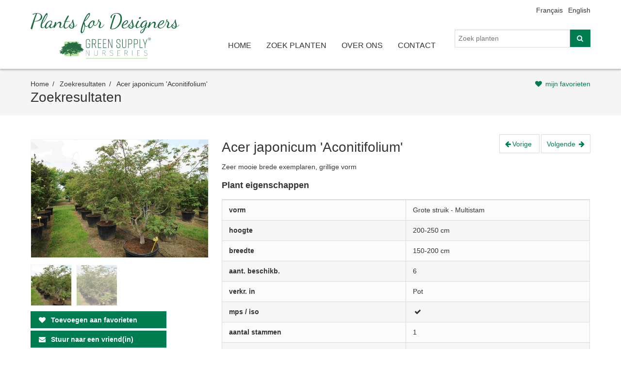

--- FILE ---
content_type: text/html; charset=UTF-8
request_url: https://www.plantsfordesigners.eu/nl/zoekresultaten/6/grote-struik-multistam-?&firstletter=R&firstletter=P&firstletter=Z&firstletter=U&firstletter=P&firstletter=W&firstletter=F&firstletter=N&firstletter=A&show=19
body_size: 2859
content:
<!DOCTYPE html>
<html lang="nl">
<head>
<meta http-equiv="Content-Type" content="text/html; charset=UTF-8">
<title>Acer japonicum 'Aconitifolium'</title>
<meta charset="utf-8">
<meta name="viewport" content="width=device-width, initial-scale=1.0">
<meta name="description" content=" ">
<link href="http://fonts.googleapis.com/css?family=Open+Sans:300,400,600,700,800" rel="stylesheet" type="text/css">
<link type="text/css" href="/stylesheets/print.css?v=1612a" rel="stylesheet" media="print">
<link type="text/css" href="/stylesheets/screen.css?v=1612a" rel="stylesheet" media="screen, handheld">
<link rel="stylesheet" href="/stylesheets/magnific-popup.css">
<link rel="stylesheet" href="/stylesheets/nivo-slider.css" type="text/css">
<!--[if (lt IE 9)]><script src="http://html5shiv.googlecode.com/svn/trunk/html5.js"></script><![endif]--><script type="text/javascript">

  (function(i,s,o,g,r,a,m){i['GoogleAnalyticsObject']=r;i[r]=i[r]||function(){
  (i[r].q=i[r].q||[]).push(arguments)},i[r].l=1*new Date();a=s.createElement(o),
  m=s.getElementsByTagName(o)[0];a.async=1;a.src=g;m.parentNode.insertBefore(a,m)
  })(window,document,'script','//www.google-analytics.com/analytics.js','ga');

  ga('create', 'UA-38874794-2', 'auto');
  ga('send', 'pageview');

</script>
</head>
<body class="zoekresultaten NL" id="zoekresultaten-1">
<div class="header-container "><header class="navigation NL" role="banner"><div class="navigation-wrapper">
<ul id="languages">
<li>
<li><a href="/fr/resultats-de-recherche" class="FR">Français</a></li>
<li><a href="/en/searchresults" class="EN">English</a></li>
</ul>
<a href="javascript:void(0)" class="navigation-menu-button" id="js-mobile-menu">
						MENU <i class="icon-menu"></i></a><a class="logo" href="/nl/home"><img src="/art/logo.svg" alt="Logo" id="logo"></a><nav role="navigation"><ul id="js-navigation-menu" class="navigation-menu show">
<li class="home nav-link"><a href="/nl/home">home</a></li>
<li class="zoeken nav-link"><a href="/nl/zoek-planten">zoek planten</a></li>
<li class="bedrijf nav-link"><a href="/nl/over-ons">over ons</a></li>
<li class="contact nav-link"><a href="/nl/contact">contact</a></li>
</ul></nav><form method="get" id="form-search" action="/nl/zoekresultaten" role="search">
<fieldset>
<input id="_string" type="search" name="string" placeholder="Zoek planten"><input name="page" type="hidden" value="zoekresultaten"><input id="_search" type="hidden" name="search" value="true"><button id="_" type="submit" class="icon-search"></button>
</fieldset>
<input type="hidden" name="form_name" value=""><input type="hidden" name="lang" value="nl" id="_lang">
</form>
</div></header></div>
<div class="main-container">
<div class="page-header"><div class="grid-container">
<ul class="breadcrumbs">
<li>
<a href="/nl/home"><span>home</span></a><span></span>
</li>
<li>
<a href="">Zoekresultaten</a><span></span>
</li>
<li>
<li>Acer japonicum 'Aconitifolium'</li>
</ul>
<a href="/nl/mijn-favorieten">mijn favorieten</a><h1>Zoekresultaten</h1>
</div></div>
<div class="grid-container"><div id="main-content" role="main" class="unique">
<div id="left">
<div class="slider-wrapper"><div id="slider">
<a href="/images/articles//Acer%20jap.%20%27Aconitifolium%27%20%20C80-C130%20150-250%20%282%29.jpg"><img src="/slir/w600//images/articles//Acer%20jap.%20%27Aconitifolium%27%20%20C80-C130%20150-250%20%282%29.jpg" data-thumb="/slir/w100-c1x1//images/articles//Acer%20jap.%20%27Aconitifolium%27%20%20C80-C130%20150-250%20%282%29.jpg"></a><a href="/images/articles//Acer%20jap.%20%27Aconitifolium%27%20%20C80-C130%20150-250.jpg"><img src="/slir/w600//images/articles//Acer%20jap.%20%27Aconitifolium%27%20%20C80-C130%20150-250.jpg" data-thumb="/slir/w100-c1x1//images/articles//Acer%20jap.%20%27Aconitifolium%27%20%20C80-C130%20150-250.jpg"></a>
</div></div>
<a class="favorite button icon-heart" data-id="1389">Toevoegen aan favorieten</a><a class="tellafriend button icon-mail">Stuur naar een vriend(in)</a><br><a class="moreinfo button icon-info">Meer info aanvragen</a><br><a class="print button icon-print">Printversie</a>
</div>
<div id="main">
<p class="navigation top"><a class="previous" href="/nl/zoekresultaten/6/grote-struik-multistam-?&amp;firstletter=R&amp;firstletter=P&amp;firstletter=Z&amp;firstletter=U&amp;firstletter=P&amp;firstletter=W&amp;firstletter=F&amp;firstletter=N&amp;firstletter=A&amp;show=18">Vorige
					</a><a class="next" href="/nl/zoekresultaten/6/grote-struik-multistam-?&amp;firstletter=R&amp;firstletter=P&amp;firstletter=Z&amp;firstletter=U&amp;firstletter=P&amp;firstletter=W&amp;firstletter=F&amp;firstletter=N&amp;firstletter=A&amp;show=20">Volgende
					</a></p>
<h1>Acer japonicum 'Aconitifolium'</h1>
<p>Zeer mooie brede exemplaren, grillige vorm</p>
<h4>Plant eigenschappen</h4>
<table class="planteigenschappen">
<tr>
<td>vorm</td>
<td>Grote struik - Multistam </td>
</tr>
<tr>
<td>hoogte</td>
<td>200-250 cm</td>
</tr>
<tr>
<td>breedte</td>
<td>150-200 cm</td>
</tr>
<tr>
<td>aant. beschikb.</td>
<td>6</td>
</tr>
<tr>
<td>verkr. in</td>
<td>Pot</td>
</tr>
<tr>
<td>mps / iso</td>
<td><i class="icon-ok"></i></td>
</tr>
<tr>
<td>aantal stammen</td>
<td>1</td>
</tr>
<tr>
<td>vrije stamhoogte</td>
<td>60 cm</td>
</tr>
</table>
<h4>Soort eigenschappen</h4>
<p>'Aconitifolium' heeft meer varenachtige en fijnere bladeren dan de soort

als solitair te gebruiken, ook mooi in een vijver- of rotstuin

zeker geen kalkrijke bodem, eerder zuur</p>
<table class="soorteigenschappen">
<tr>
<td>max. hoogte</td>
<td>2000-300 cm</td>
</tr>
<tr>
<td>max. breedte</td>
<td>200-250 cm</td>
</tr>
<tr>
<td>bodem</td>
<td>Zuur</td>
</tr>
<tr>
<td>bloei</td>
<td>5-6</td>
</tr>
<tr>
<td>herfstverkleuring</td>
<td>Opvallend</td>
</tr>
<tr>
<td>bladhoudend</td>
<td>Bladverliezend</td>
</tr>
<tr>
<td>standplaats</td>
<td>neutraal</td>
</tr>
</table>
<p class="navigation bottom"><a class="previous" href="/nl/zoekresultaten/6/grote-struik-multistam-?&amp;firstletter=R&amp;firstletter=P&amp;firstletter=Z&amp;firstletter=U&amp;firstletter=P&amp;firstletter=W&amp;firstletter=F&amp;firstletter=N&amp;firstletter=A&amp;show=18">Vorige
					</a><a class="next" href="/nl/zoekresultaten/6/grote-struik-multistam-?&amp;firstletter=R&amp;firstletter=P&amp;firstletter=Z&amp;firstletter=U&amp;firstletter=P&amp;firstletter=W&amp;firstletter=F&amp;firstletter=N&amp;firstletter=A&amp;show=20">Volgende
					</a></p>
</div>
</div></div>
<div class="row-container"><div class="row"><div class="lastviewed"><h3>Onlangs bekeken</h3></div></div></div>
</div>
<div class="footer-container"><footer><div class="row"><div class="adres">
<div id="fb-root"></div>
<script>(function(d, s, id) {
  var js, fjs = d.getElementsByTagName(s)[0];
  if (d.getElementById(id)) return;
  js = d.createElement(s); js.id = id;
  js.src = "//connect.facebook.net/nl_BE/sdk.js#xfbml=1&version=v2.5&appId=14447243444";
  fjs.parentNode.insertBefore(js, fjs);
}(document, 'script', 'facebook-jssdk'));</script><div class="fb-follow" data-href="https://www.facebook.com/Green-Supply-bvba-127214227397020/?fref=nf" data-layout="button_count" data-show-faces="true"></div> <p>Green Supply BV - Moerdijkstraat 17 - 8470 Gistel - België - Tel.: +32 (0)59 27 81 89 - Fax: +32 (0)59 27 68 38 - <a href="mailto:info@greensupply.be">info@greensupply.be</a> - <a href="http://www.greensupply.be">www.greensupply.be</a></p><p id="jolux"><a href="http://www.jolux-webdesign.be">Powered by Jolux Webdesign</a></p>
</div></div></footer></div>
<div class="sub-footer-container"><footer></footer></div>
<script src="//code.jquery.com/jquery-1.11.3.min.js"></script><script src="/javascripts/refills/navigation.js"></script><script src="/javascripts/jquery.magnific-popup.js"></script><script type="text/javascript" src="/javascripts/jquery.nivo.slider.js"></script><script type="text/javascript">
    $(window).load(function() {
        $('#slider').nivoSlider( {effect:'fade',controlNavThumbs: true,pauseTime: 5000, directionNav: false,manualAdvance:true});
    });
    </script><script src="https://www.google.com/recaptcha/api.js"></script><script type="text/javascript" src="/javascripts/main.js?v=080221"></script>
</body>
</html>




--- FILE ---
content_type: image/svg+xml
request_url: https://www.plantsfordesigners.eu/art/logo.svg
body_size: 328990
content:
<?xml version="1.0" encoding="UTF-8" standalone="no"?>
<svg
   xmlns:dc="http://purl.org/dc/elements/1.1/"
   xmlns:cc="http://creativecommons.org/ns#"
   xmlns:rdf="http://www.w3.org/1999/02/22-rdf-syntax-ns#"
   xmlns:svg="http://www.w3.org/2000/svg"
   xmlns="http://www.w3.org/2000/svg"
   xmlns:xlink="http://www.w3.org/1999/xlink"
   xmlns:sodipodi="http://sodipodi.sourceforge.net/DTD/sodipodi-0.dtd"
   xmlns:inkscape="http://www.inkscape.org/namespaces/inkscape"
   width="395.924pt"
   height="129.289pt"
   viewBox="0 0 395.924 129.289"
   version="1.2"
   id="svg3938"
   sodipodi:docname="logo (1).svg"
   inkscape:export-filename="/home/olivier/Downloads/pfd-logo.png"
   inkscape:export-xdpi="96"
   inkscape:export-ydpi="96"
   inkscape:version="1.0.2 (1.0.2+r75+1)">
  <metadata
     id="metadata3942">
    <rdf:RDF>
      <cc:Work
         rdf:about="">
        <dc:format>image/svg+xml</dc:format>
        <dc:type
           rdf:resource="http://purl.org/dc/dcmitype/StillImage" />
        <dc:title />
      </cc:Work>
    </rdf:RDF>
  </metadata>
  <sodipodi:namedview
     pagecolor="#ffffff"
     bordercolor="#666666"
     borderopacity="1"
     objecttolerance="10"
     gridtolerance="10"
     guidetolerance="10"
     inkscape:pageopacity="0"
     inkscape:pageshadow="2"
     inkscape:window-width="1853"
     inkscape:window-height="1013"
     id="namedview3940"
     showgrid="false"
     inkscape:zoom="1.5931087"
     inkscape:cx="309.34433"
     inkscape:cy="144.21297"
     inkscape:window-x="0"
     inkscape:window-y="0"
     inkscape:window-maximized="1"
     inkscape:current-layer="svg3938"
     inkscape:document-rotation="0" />
  <defs
     id="defs3791">
    <g
       id="g3777">
      <symbol
         overflow="visible"
         id="glyph0-0">
        <path
           style="stroke:none;"
           d=""
           id="path3732" />
      </symbol>
      <symbol
         overflow="visible"
         id="glyph0-1">
        <path
           style="stroke:none;"
           d="M 10.453125 -15.953125 C 13.953125 -15.953125 30.984375 -17.140625 30.984375 -28.40625 C 30.984375 -35.296875 23.5 -38.796875 17.140625 -38.796875 C 12.609375 -38.796875 7.96875 -37.015625 5.234375 -35.84375 C 5.234375 -35.296875 6.46875 -34.375 6.890625 -34.375 C 7.484375 -34.375 10.234375 -36.53125 14.390625 -37.34375 C 8.84375 -24.796875 5.65625 -15.03125 1.125 -0.96875 C 0.8125 -0.046875 0.375 1.1875 0.375 2 C 0.375 3.5625 2.265625 4.6875 4.09375 4.6875 C 5.765625 -1.03125 7.765625 -8.5625 9.921875 -15.953125 Z M 27.375 -29.3125 C 27.375 -21.078125 18.046875 -17.25 10.125 -16.8125 C 12.453125 -24.734375 14.984375 -32.4375 17.625 -37.671875 C 22.6875 -37.609375 27.375 -35.140625 27.375 -29.3125 Z M 27.375 -29.3125 "
           id="path3735" />
      </symbol>
      <symbol
         overflow="visible"
         id="glyph0-2">
        <path
           style="stroke:none;"
           d="M 17.734375 -34.8125 C 17.734375 -36.328125 17.078125 -38.796875 15.953125 -38.796875 C 12.28125 -38.796875 -0.8125 -14.28125 -0.8125 -3.9375 C -0.8125 -0.75 0.4375 1.609375 3.5 1.609375 C 7.390625 1.609375 10.78125 -2.15625 13.640625 -8.296875 L 12.828125 -8.734375 C 10.9375 -4.53125 7.921875 -0.109375 5.0625 -0.109375 C 3.5 -0.109375 2.6875 -1.453125 2.6875 -4.25 C 2.6875 -5.875 2.96875 -7.765625 3.390625 -9.703125 C 11.265625 -16.21875 17.734375 -30.015625 17.734375 -34.8125 Z M 15.6875 -34.4375 C 15.84375 -34.4375 16.0625 -34.28125 16.0625 -33.578125 C 16.0625 -29.96875 10.125 -17.84375 3.875 -11.53125 C 6.84375 -21.9375 14.234375 -34.4375 15.6875 -34.4375 Z M 15.6875 -34.4375 "
           id="path3738" />
      </symbol>
      <symbol
         overflow="visible"
         id="glyph0-3">
        <path
           style="stroke:none;"
           d="M 14.125 -11.421875 C 11.484375 -7.546875 6.140625 0.328125 2.796875 0.328125 C 1.828125 0.328125 1.34375 -0.328125 1.34375 -1.78125 C 1.34375 -7 7.390625 -17.03125 12.453125 -17.03125 C 14.390625 -17.03125 15.09375 -15.625 15.09375 -14.015625 C 15.09375 -13.421875 14.984375 -12.71875 14.8125 -12.125 C 16.375 -12.125 17.453125 -12.671875 17.453125 -14.4375 C 17.453125 -16.875 15.359375 -18.484375 12.5625 -18.484375 C 5.546875 -18.484375 -2.375 -8.359375 -2.375 -1.9375 C -2.375 1.078125 -0.640625 2.53125 1.609375 2.53125 C 4.25 2.53125 6.625 0.4375 9.75 -3.71875 C 9.640625 -3.125 9.59375 -2.59375 9.59375 -2.15625 C 9.59375 -0.265625 10.828125 1.609375 13.46875 1.609375 C 17.296875 1.609375 21.875 -2.375 24.140625 -8.1875 L 23.609375 -8.734375 C 20.375 -3.015625 16.921875 -0.21875 14.984375 -0.21875 C 13.6875 -0.21875 13.15625 -1.515625 13.15625 -2.59375 C 13.15625 -5.171875 16.28125 -8.84375 16.28125 -10.078125 C 16.28125 -10.890625 14.765625 -11.3125 14.125 -11.421875 Z M 14.125 -11.421875 "
           id="path3741" />
      </symbol>
      <symbol
         overflow="visible"
         id="glyph0-4">
        <path
           style="stroke:none;"
           d="M -3.015625 -0.375 C -2.421875 0.4375 -1.296875 0.8125 -0.15625 0.8125 C 2.640625 -3.9375 7.59375 -12.5 12.078125 -12.5 C 13.3125 -12.5 14.234375 -11.859375 14.234375 -9.859375 C 14.234375 -7.328125 12.671875 -4.578125 12.671875 -2.375 C 12.671875 -0.375 13.90625 1.078125 16.4375 1.078125 C 20.484375 1.078125 23.5 -2.75 25.765625 -8.03125 L 25.171875 -8.734375 C 23.171875 -4.75 20.3125 -0.328125 17.625 -0.328125 C 16.703125 -0.328125 16 -0.859375 16 -2.375 C 16 -5.015625 18.21875 -7.546875 18.21875 -10.890625 C 18.21875 -13.3125 17.03125 -15.734375 14.234375 -15.734375 C 10.125 -15.734375 5.875 -10.609375 3.015625 -6.25 C 3.984375 -9.21875 4.75 -12.234375 4.75 -13.359375 C 4.75 -14.234375 4.25 -14.765625 3.28125 -14.765625 C 2.265625 -14.765625 1.234375 -14.125 0.8125 -13.640625 C 0.75 -8.953125 -3.015625 -1.03125 -3.015625 -0.375 Z M -3.015625 -0.375 "
           id="path3744" />
      </symbol>
      <symbol
         overflow="visible"
         id="glyph0-5">
        <path
           style="stroke:none;"
           d="M 15.40625 -17.1875 C 12.71875 -16.921875 10.078125 -16.875 7.703125 -16.875 L 5.71875 -16.875 C 8.84375 -23.5 12.875 -29.09375 12.875 -30.984375 C 12.875 -31.734375 12.28125 -32.171875 11.75 -32.171875 C 9.53125 -32.171875 5.390625 -24.796875 2.375 -17.03125 C 1.34375 -17.078125 0.53125 -17.1875 0 -17.25 L 0 -16.28125 C 0.59375 -16.0625 1.234375 -15.953125 1.9375 -15.84375 C 0.109375 -10.9375 -1.1875 -6.03125 -1.1875 -2.859375 C -1.1875 0.703125 0.484375 2.484375 3.609375 2.484375 C 8.671875 2.484375 13.53125 -2.109375 16.109375 -8.1875 L 15.40625 -8.734375 C 12.671875 -3.078125 8.890625 0.484375 5.171875 0.484375 C 3.015625 0.484375 2.15625 -0.703125 2.15625 -3.828125 C 2.15625 -7.65625 3.453125 -11.75 5.125 -15.578125 L 5.921875 -15.578125 C 8.359375 -15.578125 11.484375 -15.796875 15.40625 -16.21875 Z M 15.40625 -17.1875 "
           id="path3747" />
      </symbol>
      <symbol
         overflow="visible"
         id="glyph0-6">
        <path
           style="stroke:none;"
           d="M -2.046875 -4.3125 C -2.046875 -1.078125 -0.375 2.75 4.6875 2.75 C 7.765625 2.75 10.453125 1.34375 11.59375 -1.71875 C 14.8125 -2.203125 17.78125 -4.203125 19.125 -8.140625 L 18.640625 -8.671875 C 16.546875 -4.640625 14.328125 -3.015625 11.859375 -2.59375 C 12.078125 -3.390625 12.171875 -4.25 12.171875 -5.234375 C 12.171875 -10.1875 9.375 -14.65625 9.375 -18.21875 C 9.375 -19.453125 9.703125 -20.203125 9.703125 -20.59375 C 9.703125 -20.96875 9.4375 -21.28125 8.84375 -21.28125 C 7.8125 -21.28125 6.734375 -20.265625 6.734375 -17.625 L 6.734375 -16.96875 C 5.390625 -14.125 3.5625 -11.53125 1.40625 -9.15625 C 0.8125 -8.515625 -2.046875 -8.5625 -2.046875 -4.3125 Z M 8.671875 -5.171875 C 8.671875 -4.09375 8.5625 -3.34375 8.453125 -2.640625 C 5.171875 -3.34375 2.859375 -5.609375 1.78125 -7.921875 C 3.390625 -9.53125 5.328125 -12.171875 7 -14.921875 C 7.546875 -11.96875 8.671875 -8.5625 8.671875 -5.171875 Z M 4.796875 0.859375 C 2 0.859375 0.375 -1.78125 0.375 -4.359375 C 0.375 -5.5 0.703125 -6.203125 1.5625 -6.25 C 2.6875 -4.421875 5.171875 -2.375 8.1875 -1.78125 C 7.390625 0.59375 5.65625 0.859375 4.796875 0.859375 Z M 4.796875 0.859375 "
           id="path3750" />
      </symbol>
      <symbol
         overflow="visible"
         id="glyph0-7">
        <path
           style="stroke:none;"
           d=""
           id="path3753" />
      </symbol>
      <symbol
         overflow="visible"
         id="glyph0-8">
        <path
           style="stroke:none;"
           d="M 16.875 -8.734375 C 14.875 -5.328125 13.421875 -3.453125 10.890625 -3.453125 C 7.484375 -3.453125 6.890625 -6.953125 6.203125 -11.859375 C 6.09375 -12.609375 5.609375 -13.421875 4.84375 -13.578125 C 5.171875 -14.5 5.5 -15.40625 5.875 -16.28125 C 12.71875 -21.078125 20.265625 -30.28125 20.265625 -36.4375 C 20.265625 -37.71875 19.9375 -38.796875 18.4375 -38.796875 C 9.484375 -38.796875 -4.640625 -0.703125 -4.640625 10.34375 C -4.640625 14.328125 -2.796875 15.09375 -1.671875 15.09375 C 2.421875 15.09375 6.578125 5.171875 6.625 -3.828125 C 7.8125 -2.75 9.328125 -2.046875 10.609375 -2.046875 C 12.71875 -2.046875 15.84375 -3.875 17.671875 -8.1875 Z M 5.234375 -3.234375 C 5.234375 2.421875 1.78125 12.5 -0.265625 12.5 C -0.921875 12.5 -1.296875 11.53125 -1.296875 9.921875 C -1.296875 6.25 0.640625 -1.453125 3.390625 -9.53125 C 4.6875 -7 5.234375 -5.4375 5.234375 -3.234375 Z M 17.40625 -35.1875 C 17.890625 -35.1875 18.15625 -34.96875 18.15625 -34.4375 C 18.15625 -32.234375 13.6875 -24.890625 6.734375 -18.484375 C 10.40625 -27.59375 14.609375 -35.1875 17.40625 -35.1875 Z M 17.40625 -35.1875 "
           id="path3756" />
      </symbol>
      <symbol
         overflow="visible"
         id="glyph0-9">
        <path
           style="stroke:none;"
           d="M 13.84375 -9 C 13.84375 -11.859375 15.953125 -14.4375 15.953125 -15.796875 C 15.953125 -16.4375 15.46875 -17.890625 14.125 -17.890625 C 13.953125 -17.890625 13.84375 -17.890625 13.734375 -17.84375 C 13.421875 -18.484375 12.765625 -18.96875 11.421875 -18.96875 C 5.015625 -18.96875 -1.609375 -8.671875 -1.609375 -2.96875 C -1.609375 -0.21875 -0.046875 1.71875 2.6875 1.71875 C 6.46875 1.71875 9.859375 -1.9375 12.125 -7.21875 C 12.984375 -5.546875 14.65625 -4.75 16.703125 -4.75 C 20.796875 -4.75 24.578125 -11.375 26.1875 -16.28125 C 27.53125 -15.3125 29.203125 -14.5 29.203125 -12.171875 C 29.203125 -9.328125 26.25 -5.28125 26.25 -2.109375 C 26.25 0 27.75 1.40625 30.171875 1.40625 C 34.765625 1.40625 39.390625 -3.453125 41.4375 -8.03125 L 40.734375 -8.5625 C 39.390625 -5.4375 34.96875 -0.53125 31.578125 -0.53125 C 30.71875 -0.53125 29.96875 -0.859375 29.96875 -2.15625 C 29.96875 -4.421875 32.65625 -7.96875 32.65625 -11.265625 C 32.65625 -15.84375 27.15625 -16.765625 27.15625 -18.75 C 27.15625 -18.96875 27.75 -20.375 27.75 -20.75 C 27.75 -21.125 27.75 -22.046875 27 -22.046875 C 26.40625 -22.046875 24.734375 -20.53125 24.734375 -18.375 C 24.734375 -17.84375 24.953125 -17.40625 25.28125 -17.078125 C 23.984375 -12.34375 19.828125 -6.03125 17.03125 -6.03125 C 14.765625 -6.03125 13.84375 -7 13.84375 -9 Z M 3.875 -0.59375 C 2.59375 -0.59375 1.828125 -1.671875 1.828125 -3.34375 C 1.828125 -7.4375 6.203125 -16.875 12.28125 -16.875 C 11.6875 -15.953125 11.265625 -14.390625 11.265625 -11.96875 C 11.265625 -10.71875 11.375 -9.75 11.59375 -8.890625 C 9.640625 -4.25 6.3125 -0.59375 3.875 -0.59375 Z M 3.875 -0.59375 "
           id="path3759" />
      </symbol>
      <symbol
         overflow="visible"
         id="glyph0-10">
        <path
           style="stroke:none;"
           d="M 28.609375 -24.625 C 28.609375 -11.265625 18.109375 3.28125 6.6875 3.28125 C 5.984375 3.28125 5.328125 3.234375 4.359375 3.078125 C 6.625 -7.328125 11.53125 -23.234375 16 -33.515625 C 15.46875 -33.890625 14.984375 -34.0625 14.5 -34.0625 C 12.34375 -34.0625 10.71875 -30.125 10.296875 -29 C 8.734375 -24.84375 3.125 -7.96875 0.96875 2.265625 C 2.375 4.25 4.46875 4.6875 6.734375 4.6875 C 19.34375 4.6875 32.609375 -8.453125 32.609375 -24.03125 C 32.609375 -32.328125 28.828125 -38.796875 19.1875 -38.796875 C 9.921875 -38.796875 2.265625 -32.875 2.265625 -27.859375 C 2.265625 -26.1875 3.125 -24.84375 5.5 -24.84375 C 5.328125 -25.328125 5.234375 -25.96875 5.234375 -26.84375 C 5.234375 -32.765625 10.515625 -37.34375 17.5625 -37.34375 C 24.09375 -37.34375 28.609375 -33.359375 28.609375 -24.625 Z M 28.609375 -24.625 "
           id="path3762" />
      </symbol>
      <symbol
         overflow="visible"
         id="glyph0-11">
        <path
           style="stroke:none;"
           d="M 15.3125 -16.109375 C 15.3125 -18.75 13.640625 -19.40625 11.96875 -19.40625 C 5.609375 -19.40625 -1.71875 -10.296875 -1.71875 -3.875 C -1.71875 -0.375 0.484375 2.375 4.84375 2.375 C 10.1875 2.375 15.796875 -1.78125 18.703125 -8.25 L 18.046875 -8.734375 C 15.359375 -3.5625 10.5625 0.8125 5.984375 0.8125 C 2.640625 0.8125 1.71875 -1.515625 1.71875 -3.71875 C 1.71875 -4.25 1.78125 -4.953125 1.9375 -5.65625 C 8.078125 -6.25 15.3125 -10.609375 15.3125 -16.109375 Z M 11.796875 -17.734375 C 12.71875 -17.734375 12.9375 -17.296875 12.9375 -16.484375 C 12.9375 -11.859375 6.03125 -8.03125 2.203125 -6.6875 C 3.671875 -11.796875 8.359375 -17.734375 11.796875 -17.734375 Z M 11.796875 -17.734375 "
           id="path3765" />
      </symbol>
      <symbol
         overflow="visible"
         id="glyph0-12">
        <path
           style="stroke:none;"
           d="M 6.515625 -18.265625 C 2.859375 -18.265625 -1.234375 -7.21875 -1.234375 -3.125 C -1.234375 -0.59375 0.109375 1.40625 2.90625 1.40625 C 7.109375 1.40625 11.421875 -2 13.53125 -8.1875 L 13.046875 -8.734375 C 9.96875 -2.59375 7.171875 -0.484375 4.75 -0.484375 C 2.96875 -0.484375 2.109375 -1.125 2.109375 -3.71875 C 2.109375 -8.78125 7.703125 -15.3125 7.703125 -17.078125 C 7.703125 -17.84375 7.171875 -18.265625 6.515625 -18.265625 Z M 9.375 -23.28125 C 11.09375 -23.28125 12.875 -24.84375 12.875 -26.1875 C 12.875 -27.4375 12.171875 -27.859375 11.09375 -27.859375 C 9.375 -27.859375 7.171875 -26.5625 7.171875 -25.0625 C 7.171875 -23.8125 8.1875 -23.28125 9.375 -23.28125 Z M 9.375 -23.28125 "
           id="path3768" />
      </symbol>
      <symbol
         overflow="visible"
         id="glyph0-13">
        <path
           style="stroke:none;"
           d="M 14.921875 -15.890625 C 15.09375 -15.953125 15.578125 -16.328125 15.578125 -16.96875 C 15.578125 -17.890625 14.71875 -18.703125 12.671875 -18.703125 C 6.84375 -18.703125 -1.609375 -12.234375 -1.609375 -4.75 C -1.609375 -1.609375 -0.15625 0.484375 2.421875 0.484375 C 5.4375 0.484375 8.453125 -2.484375 11.203125 -6.40625 C 10.34375 -2.90625 9.4375 0 8.453125 2.484375 C 3.9375 4.75 -2.046875 7.59375 -2.046875 11.96875 C -2.046875 14.171875 -0.484375 15.09375 1.078125 15.09375 C 5.125 15.09375 8.5625 9.21875 11.59375 1.9375 C 14.921875 0.328125 20 -3.34375 21.671875 -8.1875 L 20.96875 -8.734375 C 19.34375 -4.640625 15.6875 -1.296875 12.171875 0.375 C 14.65625 -6.03125 16.328125 -12.609375 16.328125 -14.390625 C 15.890625 -14.5 15.515625 -14.546875 15.203125 -14.546875 C 13.421875 -14.546875 12.671875 -12.828125 12.453125 -11.796875 L 11.796875 -8.953125 C 9.046875 -5.015625 5.875 -1.828125 3.828125 -1.828125 C 2.6875 -1.828125 1.9375 -2.75 1.9375 -4.46875 C 1.9375 -9 7.109375 -16.703125 12.765625 -16.703125 C 13.84375 -16.703125 14.546875 -16.4375 14.921875 -15.890625 Z M 0.921875 13.359375 C 0.15625 13.359375 -0.375 12.609375 -0.375 11.484375 C -0.375 8.40625 3.609375 6.09375 7.875 3.9375 C 5.015625 10.828125 2.3125 13.359375 0.921875 13.359375 Z M 0.921875 13.359375 "
           id="path3771" />
      </symbol>
      <symbol
         overflow="visible"
         id="glyph0-14">
        <path
           style="stroke:none;"
           d="M -0.4375 -5.921875 C 0.703125 -7.875 2.6875 -12.015625 4.359375 -16.28125 C 5.71875 -15.3125 7.390625 -14.5 7.390625 -12.171875 C 7.390625 -9.328125 4.421875 -5.28125 4.421875 -2.109375 C 4.421875 0 5.921875 1.40625 8.359375 1.40625 C 12.9375 1.40625 17.5625 -3.453125 19.609375 -8.03125 L 18.921875 -8.5625 C 17.5625 -5.4375 13.15625 -0.53125 9.75 -0.53125 C 8.890625 -0.53125 8.140625 -0.859375 8.140625 -2.15625 C 8.140625 -4.421875 10.828125 -7.96875 10.828125 -11.265625 C 10.828125 -15.84375 5.328125 -16.765625 5.328125 -18.75 C 5.328125 -18.96875 5.921875 -20.375 5.921875 -20.75 C 5.921875 -21.125 5.921875 -22.046875 5.171875 -22.046875 C 4.578125 -22.046875 2.90625 -20.53125 2.90625 -18.375 C 2.90625 -17.84375 3.125 -17.40625 3.453125 -17.078125 C 1.890625 -12.5 0.046875 -8.734375 -0.921875 -6.84375 Z M -0.4375 -5.921875 "
           id="path3774" />
      </symbol>
    </g>
    <clipPath
       id="clip1">
      <path
         d="M 0 7 L 395.925781 7 L 395.925781 62 L 0 62 Z M 0 7 "
         id="path3779" />
    </clipPath>
    <clipPath
       id="clip2">
      <path
         d="M 84 106 L 108 106 L 108 129.289062 L 84 129.289062 Z M 84 106 "
         id="path3782" />
    </clipPath>
    <clipPath
       id="clip3">
      <path
         d="M 146 127 L 304 127 L 304 129.289062 L 146 129.289062 Z M 146 127 "
         id="path3785" />
    </clipPath>
    <clipPath
       id="clip4">
      <path
         d="M 112 106 L 136 106 L 136 129.289062 L 112 129.289062 Z M 112 106 "
         id="path3788" />
    </clipPath>
    <clipPath
       id="clip1-3">
      <path
         id="path3963"
         d="M 0 34 L 27 34 L 27 60.550781 L 0 60.550781 Z M 0 34 " />
    </clipPath>
    <clipPath
       id="clip2-6">
      <path
         id="path3966"
         d="M 69 58 L 247 58 L 247 60.550781 L 69 60.550781 Z M 69 58 " />
    </clipPath>
    <clipPath
       id="clip3-7">
      <path
         id="path3969"
         d="M 31 34 L 58 34 L 58 60.550781 L 31 60.550781 Z M 31 34 " />
    </clipPath>
    <clipPath
       id="clip4-5">
      <path
         id="path3972"
         d="M 248 0 L 256.351562 0 L 256.351562 8 L 248 8 Z M 248 0 " />
    </clipPath>
  </defs>
  <g
     id="surface4407">
    <g
       style="clip-rule:nonzero"
       clip-path="url(#clip1)"
       id="g3833">
      <g
         style="fill:#196b3f;fill-opacity:1"
         id="g3831">
        <use
           height="100%"
           width="100%"
           xlink:href="#glyph0-1"
           x="0"
           y="46.3456"
           id="use3793" />
        <use
           height="100%"
           width="100%"
           xlink:href="#glyph0-2"
           x="27.376068"
           y="46.3456"
           id="use3795" />
        <use
           height="100%"
           width="100%"
           xlink:href="#glyph0-3"
           x="40.147976"
           y="46.3456"
           id="use3797" />
        <use
           height="100%"
           width="100%"
           xlink:href="#glyph0-4"
           x="63.697861"
           y="46.3456"
           id="use3799" />
        <use
           height="100%"
           width="100%"
           xlink:href="#glyph0-5"
           x="88.864449"
           y="46.3456"
           id="use3801" />
        <use
           height="100%"
           width="100%"
           xlink:href="#glyph0-6"
           x="104.27695"
           y="46.3456"
           id="use3803" />
        <use
           height="100%"
           width="100%"
           xlink:href="#glyph0-7"
           x="122.92286"
           y="46.3456"
           id="use3805" />
        <use
           height="100%"
           width="100%"
           xlink:href="#glyph0-8"
           x="137.95815"
           y="46.3456"
           id="use3807" />
        <use
           height="100%"
           width="100%"
           xlink:href="#glyph0-9"
           x="154.82568"
           y="46.3456"
           id="use3809" />
        <use
           height="100%"
           width="100%"
           xlink:href="#glyph0-7"
           x="195.45866"
           y="46.3456"
           id="use3811" />
        <use
           height="100%"
           width="100%"
           xlink:href="#glyph0-10"
           x="210.49394"
           y="46.3456"
           id="use3813" />
        <use
           height="100%"
           width="100%"
           xlink:href="#glyph0-11"
           x="244.12125"
           y="46.3456"
           id="use3815" />
        <use
           height="100%"
           width="100%"
           xlink:href="#glyph0-6"
           x="262.12048"
           y="46.3456"
           id="use3817" />
        <use
           height="100%"
           width="100%"
           xlink:href="#glyph0-12"
           x="280.76639"
           y="46.3456"
           id="use3819" />
        <use
           height="100%"
           width="100%"
           xlink:href="#glyph0-13"
           x="293.80774"
           y="46.3456"
           id="use3821" />
        <use
           height="100%"
           width="100%"
           xlink:href="#glyph0-4"
           x="314.8248"
           y="46.3456"
           id="use3823" />
        <use
           height="100%"
           width="100%"
           xlink:href="#glyph0-11"
           x="339.99139"
           y="46.3456"
           id="use3825" />
        <use
           height="100%"
           width="100%"
           xlink:href="#glyph0-14"
           x="357.9906"
           y="46.3456"
           id="use3827" />
        <use
           height="100%"
           width="100%"
           xlink:href="#glyph0-6"
           x="376.79819"
           y="46.3456"
           id="use3829" />
      </g>
    </g>
  </g>
  <g
     id="surface793"
     transform="matrix(0.92642558,0,0,0.92642558,66.657465,61.851732)">
    <path
       style="fill:#bde6a6;fill-opacity:1;fill-rule:nonzero;stroke:none"
       d="m 67.015625,61.585938 c 0,2.078124 -1.703125,3.761718 -3.804687,3.761718 H 28.320312 c -2.105468,0 -3.808593,-1.683594 -3.808593,-3.761718 V 27.132812 c 0,-2.078124 1.703125,-3.761718 3.808593,-3.761718 h 34.890626 c 2.101562,0 3.804687,1.683594 3.804687,3.761718 z m 0,0"
       id="path2-3" />
    <path
       style="fill:#266b42;fill-opacity:1;fill-rule:nonzero;stroke:none"
       d="m 261.82812,16.730469 -4.92968,13.355469 -4.9336,-13.355469 h -1.51172 l 5.72266,15.15625 v 10.042969 h 1.44141 V 31.886719 l 5.72265,-15.15625 z m -19.29296,0 h -1.44141 v 25.199219 h 9.17969 V 40.5625 h -7.73828 z m -7.88672,5.976562 c 0,-3.238281 -1.15235,-4.609375 -4.32032,-4.609375 h -4.21093 v 11.699219 h 4.21093 c 3.16797,0 4.32032,-1.367187 4.32032,-4.605469 z m 1.4414,-0.648437 v 3.78125 c 0,3.457031 -1.80078,5.328125 -5.61718,5.328125 h -4.35547 v 10.761719 h -1.4375 V 16.730469 h 5.79297 c 3.8164,0 5.61718,1.871093 5.61718,5.328125 m -17.85937,0.648437 c 0,-3.238281 -1.14844,-4.609375 -4.31641,-4.609375 h -4.21094 v 11.699219 h 4.21094 c 3.16797,0 4.31641,-1.367187 4.31641,-4.605469 z m 1.4414,-0.648437 v 3.78125 c 0,3.457031 -1.80078,5.328125 -5.61328,5.328125 h -4.35547 v 10.761719 h -1.4414 V 16.730469 h 5.79687 c 3.8125,0 5.61328,1.871093 5.61328,5.328125 m -18.71875,14.183594 c 0,3.238281 -1.00781,4.605468 -4.17578,4.605468 -3.16797,0 -4.17578,-1.367187 -4.17578,-4.605468 V 16.730469 h -1.4414 v 20.160156 c 0,3.5625 1.73046,5.324219 5.54296,5.324219 h 0.14454 c 3.8164,0 5.54296,-1.796875 5.54296,-5.324219 V 16.730469 h -1.4375 z m -17.89062,-6.480469 -4.07031,-2.195313 c -2.05078,-1.113281 -2.76953,-1.582031 -2.76953,-3.601562 v -1.761719 c 0,-3.023437 1.04296,-4.390625 4.0664,-4.390625 3.02344,0 4.06641,1.367188 4.06641,4.390625 v 3.167969 h 1.4414 v -3.742188 c 0,-3.382812 -2.01562,-5.183594 -5.47265,-5.183594 h -0.0703 c -3.45704,0 -5.47266,1.800782 -5.47266,5.183594 v 2.839844 c 0,1.875 0.75781,2.808594 2.77344,3.925781 l 3.96093,2.160157 c 2.08594,1.152343 2.91407,1.800781 2.91407,3.816406 v 2.015625 c 0,2.988281 -1.04297,4.460937 -4.10547,4.460937 -3.0586,0 -4.10156,-1.472656 -4.10156,-4.460937 v -3.457031 h -1.44141 v 4.03125 c 0,3.566406 1.69141,5.253906 5.50781,5.253906 h 0.0703 c 3.81641,0 5.50782,-1.726563 5.50782,-5.253906 v -3.167969 c 0,-1.691407 -1.22266,-3.167969 -2.80469,-4.03125 M 161.24609,38.4375 152.35547,16.730469 h -1.51172 v 25.199219 h 1.4375 V 20.222656 l 8.96484,21.707032 h 1.4375 V 16.730469 h -1.4375 z m -23.61328,-8.601562 h 7.05469 v -1.371094 h -7.05469 V 18.097656 h 8.16797 v -1.367187 h -9.60937 v 25.199219 h 9.71875 V 40.5625 h -8.27735 z m -14.65234,0 h 7.05469 v -1.371094 h -7.05469 V 18.097656 h 8.16797 v -1.367187 h -9.60938 v 25.199219 h 9.71875 V 40.5625 h -8.27734 z M 114.375,24.902344 v -2.195313 c 0,-3.238281 -1.15234,-4.609375 -4.32031,-4.609375 h -4.21094 v 11.414063 h 4.21094 c 3.16797,0 4.32031,-1.371094 4.32031,-4.609375 m -2.16016,5.761718 4.46485,11.265626 h -1.58594 l -4.39062,-11.050782 h -4.85938 v 11.050782 h -1.44141 V 16.730469 h 5.79688 c 3.81641,0 5.61328,1.871093 5.61328,5.328125 v 3.492187 c 0,2.773438 -1.14844,4.535157 -3.59766,5.113281 M 98.679688,21.769531 v 3.242188 h -1.441407 v -2.59375 c 0,-3.238281 -1.148437,-4.605469 -4.320312,-4.605469 -3.167969,0 -4.316407,1.367188 -4.316407,4.605469 v 13.824219 c 0,3.238281 1.148438,4.605468 4.316407,4.605468 3.171875,0 4.320312,-1.367187 4.320312,-4.605468 v -5.328126 h -4.460937 v -1.367187 h 5.902344 v 7.34375 c 0,3.527344 -1.800782,5.324219 -5.617188,5.324219 h -0.285156 c -3.816406,0 -5.617188,-1.761719 -5.617188,-5.324219 V 21.769531 c 0,-3.382812 1.800782,-5.324219 5.617188,-5.324219 H 93.0625 c 3.816406,0 5.617188,1.941407 5.617188,5.324219"
       id="path4-6" />
    <path
       style="fill:#bde6a6;fill-opacity:1;fill-rule:nonzero;stroke:none"
       d="M 263.49219,70.929688 H 87.144531 v 1.863281 H 263.49219 Z m 0,0"
       id="path6-7" />
    <path
       style="fill:#266b42;fill-opacity:1;fill-rule:nonzero;stroke:none"
       d="m 269.63672,15.902344 h -0.84766 v -1.210938 h 0.84766 c 0.39844,0 0.75,0.09766 0.75,0.59375 0,0.484375 -0.34375,0.617188 -0.75,0.617188 m 1.38672,-0.628906 c 0,-0.824219 -0.59375,-1.199219 -1.38672,-1.199219 h -1.47266 v 4.09375 h 0.63672 V 16.4375 h 0.38672 c 0.27344,0 0.38672,0.121094 0.52734,0.375 l 0.78125,1.355469 h 0.76953 c -0.35156,-0.59375 -1.08984,-1.742188 -1.12109,-1.785157 0.59375,-0.121093 0.87891,-0.59375 0.87891,-1.109374 m -1.44922,3.960937 c -1.71875,0 -3.11719,-1.398437 -3.11719,-3.113281 0,-1.714844 1.39844,-3.105469 3.11719,-3.105469 1.71484,0 3.10156,1.390625 3.10156,3.105469 0,1.714844 -1.38672,3.113281 -3.10156,3.113281 m 0,-6.984375 c -2.14844,0 -3.88672,1.722656 -3.88672,3.871094 0,2.144531 1.73828,3.882812 3.88672,3.882812 2.14453,0 3.87109,-1.738281 3.87109,-3.882812 0,-2.148438 -1.72656,-3.871094 -3.87109,-3.871094"
       id="path8-5" />
    <path
       style="fill:#266b42;fill-opacity:1;fill-rule:nonzero;stroke:none"
       d="m 258.61328,55.675781 c -2.82812,-0.808593 -3.85547,-1.5625 -3.85547,-3.3125 0,-1.699219 1.42969,-2.964843 3.82813,-2.964843 1.80468,0 2.9375,0.457031 4.03906,1.429687 l 0.35156,-0.40625 c -1.07812,-0.941406 -2.28906,-1.5625 -4.39062,-1.5625 -2.77735,0 -4.44532,1.535156 -4.44532,3.503906 0,1.964844 1.10547,2.910157 4.3086,3.824219 2.99219,0.835938 4.3125,1.644531 4.3125,3.851562 0,2.316407 -1.67188,3.746094 -4.41797,3.746094 -2.02344,0 -3.33984,-0.726562 -4.55469,-1.699218 l -0.34765,0.433593 c 1.26562,1.050781 2.82812,1.832031 4.92968,1.832031 3.07032,0 4.98047,-1.726562 4.98047,-4.3125 0,-2.558593 -1.64062,-3.5 -4.73828,-4.363281 m -23.50781,0.78125 h 5.89844 v -0.539062 h -5.89844 v -6.304688 h 6.84375 l 0.0781,-0.539062 h -7.51562 v 15.058593 h 7.67969 v -0.5625 h -7.08594 z m -15.22266,7.675781 h 0.58985 V 49.074219 h -0.58985 z m -13.79297,-11.125 c 0,-2.128906 -1.23828,-3.394531 -4.74218,-3.394531 h -2.82813 v 6.84375 h 3.17969 c 2.69531,0 4.39062,-1.050781 4.39062,-3.449219 m -3.04297,3.90625 4.39063,7.21875 h -0.75391 l -4.28515,-7.109374 h -3.87891 v 7.109374 h -0.58984 V 49.074219 h 3.5 c 3.71875,0 5.28125,1.429687 5.28125,3.933593 0,2.425782 -1.53516,3.503907 -3.66407,3.90625 m -24.60546,-0.457031 h 5.89843 v -0.539062 h -5.89843 v -6.304688 h 6.84375 l 0.0781,-0.539062 h -7.51562 v 15.058593 h 7.67968 v -0.5625 h -7.08593 z m -18.09375,-0.78125 c -2.82813,-0.808593 -3.85157,-1.5625 -3.85157,-3.3125 0,-1.699219 1.42969,-2.964843 3.82422,-2.964843 1.8086,0 2.9375,0.457031 4.04297,1.429687 l 0.34766,-0.40625 c -1.07422,-0.941406 -2.28907,-1.5625 -4.39063,-1.5625 -2.77344,0 -4.44531,1.535156 -4.44531,3.503906 0,1.964844 1.10937,2.910157 4.3125,3.824219 2.98828,0.835938 4.30859,1.644531 4.30859,3.851562 0,2.316407 -1.66797,3.746094 -4.41797,3.746094 -2.01953,0 -3.33984,-0.726562 -4.55078,-1.699218 l -0.35156,0.433593 c 1.26953,1.050781 2.82813,1.832031 4.92969,1.832031 3.07031,0 4.98437,-1.726562 4.98437,-4.3125 0,-2.558593 -1.64453,-3.5 -4.74218,-4.363281 M 142.625,53.007812 c 0,-2.128906 -1.24219,-3.394531 -4.74219,-3.394531 h -2.82812 v 6.84375 h 3.17578 c 2.69531,0 4.39453,-1.050781 4.39453,-3.449219 m -3.04688,3.90625 4.39063,7.21875 h -0.75391 l -4.28125,-7.109374 h -3.8789 v 7.109374 h -0.59375 V 49.074219 h 3.5 c 3.71875,0 5.28125,1.429687 5.28125,3.933593 0,2.425782 -1.53516,3.503907 -3.66407,3.90625 m -19.63281,2.558594 c 0,2.507813 -1.16015,4.3125 -4.26172,4.3125 -3.07031,0 -4.28125,-1.753906 -4.28125,-4.3125 V 49.074219 h -0.59375 v 10.480469 c 0,2.773437 1.40235,4.796874 4.875,4.796874 3.42579,0 4.85157,-2.023437 4.85157,-4.796874 V 49.074219 h -0.58985 z M 96.304688,49.074219 h 0.59375 v 15.058593 h -0.78125 L 87.628906,49.640625 c 0.05469,0.917969 0.08203,1.96875 0.08203,4.363281 v 10.128906 h -0.5625 V 49.074219 h 0.777343 l 8.460938,14.46875 C 96.359375,62.625 96.304688,61.171875 96.304688,59.3125 Z m 0,0"
       id="path10-3" />
    <path
       style="fill:#266b42;fill-opacity:1;fill-rule:nonzero;stroke:none"
       d="m 55.019531,53.871094 c 0.0039,0.03906 0.0078,0.08984 0.01172,0.136718 -0.183594,-0.105468 -0.34375,-0.01953 -0.542969,0.07031 0.179688,0.02344 0.320313,0.04687 0.460938,0.05469 0.03906,0 0.07813,-0.05859 0.113281,-0.08984 0.08984,-0.04297 0.28125,0.01953 0.195312,-0.195313 -0.07812,0.0078 -0.15625,0.01563 -0.238281,0.02344 m 1.320313,-0.644532 c -0.05469,0.01172 -0.09375,0.101563 -0.167969,0.191407 h 0.230469 V 53.5 h 0.324218 c -0.0039,-0.06641 -0.273437,-0.300781 -0.386718,-0.273438 M 48.625,51.425781 c -0.04297,0.09375 -0.0625,0.167969 -0.109375,0.222657 -0.101563,0.125 -0.05078,0.171874 0.08203,0.1875 0.148438,0.01562 0.300782,0.02344 0.429688,0.03516 -0.03516,-0.101563 -0.07031,-0.21875 -0.105469,-0.339844 l 0.0078,0.0078 c 0,-0.0039 -0.0039,-0.0039 -0.0039,-0.0078 0,0 0,0 -0.0039,0 C 48.84375,51.390625 48.722656,51.398438 48.625,51.425781 M 72.328125,33.640625 c -0.0039,0.0039 -0.03516,0.02344 -0.0625,0.03906 -0.02734,0.01953 -0.05469,0.03906 -0.08203,0.05859 0.125,0.136719 0.125,0.136719 0.339844,0.07422 0.02734,-0.03125 0.05469,-0.05859 0.07812,-0.08984 -0.08203,-0.02734 -0.167968,-0.05078 -0.273437,-0.08203 m -51.878906,5.417969 c -0.05469,0.0625 -0.0625,0.15625 -0.09375,0.164062 -0.160157,0.05859 -0.152344,0.175782 -0.140625,0.304688 0.08984,-0.04297 0.179687,-0.08594 0.292968,-0.144532 -0.01953,-0.08984 -0.03906,-0.207031 -0.05859,-0.324218 m 6.433593,21.21875 c 0.07031,-0.05469 0.140626,-0.109375 0.195313,-0.152344 -0.09375,-0.01953 -0.183594,-0.03906 -0.34375,-0.07031 0.06641,0.09766 0.109375,0.160156 0.148437,0.222656 M 11.328125,51.960938 c -0.0078,0.0625 0.01953,0.125 0.03125,0.183593 0.03906,-0.03906 0.07422,-0.07422 0.105469,-0.109375 0.02344,-0.03125 0.04687,-0.06641 0.07422,-0.09766 -0.03906,-0.02344 -0.08203,-0.07031 -0.117187,-0.06641 -0.03516,0.0078 -0.08984,0.05469 -0.09375,0.08984 M 31.601562,30.425781 c 0,-0.0039 -0.0039,-0.0078 -0.0039,-0.0078 0,0.0039 0.0039,0.0039 0.0039,0.0078 m -0.214843,0.152344 h 0.34375 c -0.05078,-0.0625 -0.08984,-0.109375 -0.128907,-0.152344 -0.07422,0.03125 -0.148437,0.05859 -0.222656,0.08984 0.0039,0.01953 0.0039,0.03906 0.0078,0.0625 m -3.882813,0.02734 c 0,0 0.0039,0.0078 0.0039,0.0078 0.0039,-0.0039 0.0039,-0.0078 0.0039,-0.01172 -0.0039,0 -0.0039,0.0039 -0.0078,0.0039 m 0.304688,-0.179688 c -0.08203,-0.0078 -0.175782,-0.04297 -0.242188,-0.01563 -0.03906,0.01563 -0.03906,0.121094 -0.05469,0.191406 0.101562,-0.03125 0.203125,-0.05859 0.308593,-0.08984 z m -8.414063,8.195313 c -0.06641,-0.04687 -0.113281,-0.08594 -0.207031,-0.15625 -0.0039,0.0039 -0.05469,0.01563 -0.113281,0.03125 0.02344,0.0625 0.03906,0.113281 0.05469,0.144531 0.08594,-0.0078 0.167969,-0.01172 0.265625,-0.01953 m 6.078125,-4.347656 c -0.0039,-0.02734 -0.07031,-0.04297 -0.109375,-0.06641 -0.0078,0.04687 -0.03906,0.101563 -0.02344,0.132813 0.03125,0.06641 0.08984,0.121094 0.152344,0.203125 -0.0039,-0.09375 0,-0.183594 -0.01953,-0.269531 M 57.55077,57.464814 c 0.02734,-0.05469 0.04687,-0.09766 0.07422,-0.148438 -0.230469,-0.05859 -0.238281,-0.08594 -0.07031,-0.261718 -0.242188,0.113281 -0.242188,0.113281 -0.0039,0.410156 M 19.230469,41.378906 c -0.02344,0.121094 -0.04687,0.238282 -0.07813,0.402344 0.292968,-0.15625 0.199218,-0.277344 0.07813,-0.402344 m 0,0 c -0.0039,-0.0039 -0.0078,-0.0039 -0.0078,-0.0039 0.0039,0 0.0039,0.0039 0.0078,0.0039 M 18.695312,41.1875 c 0,0.0039 0,0 0.0039,0.0039 0,-0.0039 0,-0.0039 0,-0.0039 0,-0.0039 -0.0039,-0.0039 -0.0039,-0.0039 0,0.0039 0,0.0039 0,0.0039 m -0.273437,0.132812 c 0.179687,0.125 0.246094,0.08984 0.273437,-0.132812 -0.160156,-0.08984 -0.199218,0.05078 -0.273437,0.132812 m 3.730469,-4.535156 c 0.07031,-0.07422 0.125,-0.15625 0.1875,-0.238281 -0.01953,-0.01563 -0.03906,-0.03125 -0.0625,-0.04297 -0.03125,0.05859 -0.06641,0.113282 -0.113282,0.191406 -0.02344,-0.05078 -0.03906,-0.07812 -0.05469,-0.109374 -0.01563,-0.0039 -0.03516,-0.0078 -0.05078,-0.0078 -0.0039,0.06641 -0.0078,0.136719 -0.01563,0.207031 0.03906,0 0.09375,0.01953 0.109375,0 m -5.492188,0.847656 c -0.01563,-0.02344 -0.02734,-0.04687 -0.04297,-0.07031 -0.113282,0.02734 -0.230469,0.05859 -0.355469,0.08984 0.121093,0.06641 0.210937,0.117187 0.296875,0.167968 -0.140625,-0.125 0.0039,-0.148437 0.101562,-0.1875 m 1.417969,12.0625 c -0.07031,-0.0078 -0.121094,-0.01562 -0.171875,-0.02344 0.0039,0.01953 0.0039,0.04297 0.0078,0.0625 0.07031,-0.0078 0.179688,0.01172 0.210938,-0.03125 0.04297,-0.05469 0.03516,-0.152344 0.04687,-0.230469 -0.03906,-0.0039 -0.08203,-0.0039 -0.136719,-0.0078 0.01563,0.08203 0.02734,0.148437 0.04297,0.230468 m 0.09375,-0.222656 c 0.0039,0 0.0039,0 0.0078,0 0.0039,-0.0039 0.0078,-0.0078 0.01172,-0.01172 -0.0078,0 -0.01172,0.0039 -0.01953,0.0078 0,0 0,0.0039 0,0.0039 m 3.0625,9.363282 c 0,0 0,0 0.0039,0 0,-0.0039 0,-0.0039 0,-0.0078 -0.0039,0 -0.0039,0.0039 -0.0078,0.0039 0,0 0.0039,0.0039 0.0039,0.0039 m 0.02734,0.324218 c 0.01953,-0.0078 0.03906,-0.01172 0.05859,-0.01953 -0.02734,-0.101563 -0.05859,-0.203125 -0.08594,-0.304687 -0.07813,-0.0078 -0.160156,-0.01172 -0.246094,-0.01953 0.09766,0.121094 0.1875,0.230469 0.273438,0.34375 m 24.67192,-32.675783 c -0.191406,-0.02344 -0.289063,-0.03516 -0.414063,-0.05469 0.06641,0.101562 0.121094,0.183593 0.195313,0.289062 0.06641,-0.07422 0.125,-0.132812 0.21875,-0.234375 m 17.132812,28.96094 C 63,55.390625 62.925781,55.347656 62.851562,55.300781 c 0.04297,0.128907 0.117188,0.222657 0.1875,0.316407 0,0.0039 -0.02734,0.02734 -0.04687,0.04297 0.0625,-0.02734 0.125,-0.05469 0.1875,-0.08594 -0.03906,-0.04297 -0.06641,-0.09375 -0.113282,-0.128907 m -0.08203,0.21875 c 0,0 0,0.0039 0,0.0039 0.0039,-0.0039 0.0039,-0.0039 0.0078,-0.0078 z M 12.429688,52 c 0.08984,-0.07813 0.175781,-0.160156 0.265624,-0.238281 -0.07422,-0.02734 -0.152343,-0.05469 -0.226562,-0.07813 -0.02734,0.09375 -0.05078,0.183594 -0.07813,0.277344 0.01172,0.01172 0.02734,0.02734 0.03906,0.03906 m 0.03906,-0.316406 c 0,-0.0039 0,-0.0078 0,-0.0078 0,-0.0039 0,-0.0039 0,-0.0039 -0.0039,0.0039 -0.0039,0.0039 -0.0039,0.0078 0,0 0,0.0039 0.0039,0.0039 m 4.519531,-13.65625 c 0.07031,-0.04297 0.128907,-0.07813 0.183594,-0.113282 -0.121094,-0.109374 -0.324219,-0.179687 -0.394531,-0.132812 0.07031,0.08203 0.144531,0.164062 0.210937,0.246094 M 52.4375,58.207031 c -0.01172,0.01563 -0.01172,0.05469 -0.0039,0.07031 0.01172,0.01563 0.04297,0.02734 0.06641,0.02734 0.179688,0 0.265625,-0.164063 0.1875,-0.367188 -0.08984,0.09375 -0.171875,0.179688 -0.25,0.269531 m -1.113281,-32.625 c 0.113281,-0.125 0.226562,-0.246093 0.339843,-0.375 -0.01562,-0.02344 -0.03906,-0.0625 -0.0625,-0.101562 -0.117187,0.140625 -0.234374,0.277343 -0.347656,0.414062 0.02344,0.01953 0.04687,0.03906 0.07031,0.0625 m 0.277343,-0.476562 c 0,0 -0.0039,-0.0078 -0.0039,-0.0078 h 0.304688 c -0.05078,-0.117187 -0.09766,-0.222656 -0.144532,-0.324218 -0.08203,0.230468 -0.152343,-0.0039 -0.222656,-0.01953 0.03125,0.07813 0.05469,0.148438 0.08594,0.238282 -0.132813,-0.01172 -0.238282,-0.01953 -0.339844,-0.02734 l -0.01563,0.07422 c 0.04687,0.01172 0.09375,0.02734 0.140625,0.03516 0.0625,0.01172 0.128906,0.01953 0.191406,0.03125 0.0039,0 0.0039,0 0.0039,0 m -6.214843,1.910156 c 0,0 0.0078,0.0078 0.0078,0.0078 -0.0039,-0.0039 -0.0039,-0.0039 -0.0039,-0.0078 -0.0039,0 -0.0039,0 -0.0039,0 m 0.0078,-0.359375 c -0.03516,0.101562 -0.05859,0.167969 -0.08203,0.242188 0.01953,0.03125 0.04687,0.07422 0.07813,0.117187 0.07422,-0.105469 0.152344,-0.207031 0.25,-0.339844 -0.128906,-0.01172 -0.203125,-0.01563 -0.246094,-0.01953 m -26.38281,15.128888 c -0.07031,-0.132812 -0.144531,-0.265625 -0.214844,-0.402344 -0.05859,0.02734 -0.09766,0.04688 -0.144531,0.07031 0.09766,0.140625 0.1875,0.265625 0.273437,0.390625 0.02734,-0.01953 0.05859,-0.03906 0.08594,-0.05859 M 68.5,54.632812 c -0.03516,-0.01172 -0.0625,-0.04687 -0.08984,-0.07031 -0.02734,0.03906 -0.05469,0.07813 -0.08203,0.117188 0.109375,0.07031 0.191406,0.121093 0.273437,0.171874 -0.02344,-0.01953 -0.04297,-0.03906 -0.0625,-0.05859 0.05469,-0.03906 0.109376,-0.07422 0.160157,-0.109375 -0.04297,-0.01172 -0.125,-0.02344 -0.199219,-0.05078 m -48.050781,4.363282 c 0.08594,0.02344 0.167969,0.04687 0.277343,0.07813 0.0078,-0.0039 0.0625,-0.02734 0.117188,-0.04687 -0.0039,0.04687 -0.0078,0.09375 -0.01563,0.148437 h 0.167969 c -0.02734,-0.08984 -0.05469,-0.171875 -0.08984,-0.273437 -0.148438,0.01953 -0.300781,0.04297 -0.457031,0.0625 0,0.0039 -0.0039,0.0078 -0.0039,0.01563 0,0.0039 0.0039,0.01172 0.0039,0.01563 m 0,-0.03125 c 0,0 0,-0.0039 0.0039,-0.0078 h -0.0039 c 0,0.0039 -0.0039,0.0078 -0.0039,0.0078 0,0 0.0039,0 0.0039,0 M 52.71875,24.886719 c -0.0039,0.07813 -0.0078,0.160156 -0.01563,0.242187 0.07813,-0.0039 0.164063,0.01172 0.226563,-0.01953 0.03516,-0.01953 0.03516,-0.113281 0.04687,-0.164063 -0.07812,0.04297 -0.152343,0.08203 -0.25,0.132813 0.04688,-0.109375 0.07813,-0.191406 0.113282,-0.269531 -0.01563,-0.0078 -0.03125,-0.01172 -0.05078,-0.01953 -0.02344,0.03125 -0.04687,0.0625 -0.07031,0.09375 0,0 -0.0039,0 -0.0039,0 0,0 0,0.0039 0,0.0039 0,0 0.0039,0 0.0039,0 M 27.332031,34.40625 c -0.08984,0.05078 -0.183593,0.09766 -0.273437,0.148438 l -0.0078,0.07422 c 0.125,0.05859 0.25,0.121094 0.375,0.179688 -0.132812,-0.101563 -0.164062,-0.222656 -0.09375,-0.402344 m 32.335938,-9.488281 c -0.1875,-0.04297 -0.328125,-0.203125 -0.429688,0.02734 -0.04687,-0.07031 -0.08203,-0.128906 -0.140625,-0.21875 0.03125,0.191407 0.05078,0.3125 0.07031,0.425782 0.04687,-0.0625 0.09375,-0.125 0.125,-0.171875 0.117187,-0.01953 0.222656,-0.03516 0.375,-0.0625 m -0.5,0.234375 c 0,0.0039 0,0.0039 0,0.0039 0,0 0,0.0039 0.0039,0.0039 0,0 0,-0.0039 -0.0039,-0.0078 m -7.1875,-0.59375 c 0.07422,0.05078 0.167969,0.117187 0.257812,0.175781 0.02344,-0.1875 -0.234375,-0.332031 -0.558593,-0.261719 0.03516,0.06641 0.05859,0.140625 0.109374,0.183594 0.01953,0.01172 0.101563,-0.05078 0.191407,-0.09766 m 0.636719,0.238281 c 0.03125,0.02734 0.06641,0.05859 0.09766,0.08594 0.0078,-0.117187 0.01563,-0.230468 0.02344,-0.347656 0.167969,0.03906 0.324219,0.164063 0.480469,-0.0078 -0.328125,-0.265625 -0.46875,-0.253906 -0.554688,0.03906 -0.04297,-0.03516 -0.08984,-0.07031 -0.160156,-0.125 -0.03906,0.203125 -0.07422,0.375 -0.109375,0.546875 0.01563,0.0039 0.03125,0.0078 0.04687,0.0078 0.05859,-0.06641 0.117188,-0.132813 0.175782,-0.199219 M 28.453125,56.964844 C 28.195312,56.910156 27.9375,56.851562 27.683594,56.792969 l -0.01953,0.07813 c 0.253907,0.06641 0.511719,0.132812 0.765626,0.203125 0.0078,-0.03906 0.01562,-0.07422 0.02344,-0.109375 m 33.460937,-31.21875 v 0 m 0.06641,0.02734 c -0.02734,0.08203 -0.06641,0.15625 -0.105469,0.242187 0.183594,-0.0078 0.34375,-0.01563 0.503906,-0.02344 0.0039,-0.0078 0.01172,-0.01563 0.01563,-0.02734 -0.07031,-0.01953 -0.140625,-0.03906 -0.179687,-0.04687 -0.08984,-0.121094 -0.167969,-0.230469 -0.28125,-0.386719 -0.01172,0.113281 -0.01563,0.164062 -0.01953,0.214844 0.05469,-0.02344 0.08203,-0.01172 0.06641,0.02734 m -4.027344,-1.433594 c -0.05469,0.03906 -0.113281,0.08203 -0.171875,0.125 -0.01172,-0.03906 -0.02344,-0.07813 -0.03516,-0.117188 -0.03125,0.07031 -0.0625,0.144532 -0.109375,0.261719 0.07422,-0.04687 0.105469,-0.06641 0.117187,-0.07422 0.05078,0.07813 0.101563,0.15625 0.152344,0.238282 0.03516,-0.105469 0.05859,-0.183594 0.08594,-0.261719 0.01562,0.0078 0.03516,0.01172 0.05469,0.01563 v 0.179687 c 0.0078,0.0039 0.01953,0.0039 0.03125,0.0039 l 0.05078,-0.15625 0.0078,0.0039 c 0,-0.0039 0.0039,-0.0039 0.0078,-0.0078 -0.0039,0 -0.0078,0 -0.01563,0.0039 -0.0625,-0.07813 -0.125,-0.152344 -0.175781,-0.214844 m -0.210937,-0.0039 c 0,0.0039 0,0.0078 0.0039,0.01172 0,-0.0039 0,-0.0078 0.0039,-0.0078 0,0 -0.0078,-0.0039 -0.0078,-0.0039 m -17.71875,1.613281 c -0.03125,0.160156 -0.05078,0.261719 -0.07813,0.390625 -0.04297,-0.06641 -0.0625,-0.09766 -0.117187,-0.183594 -0.0078,0.128906 -0.01172,0.199219 -0.01563,0.222656 0.175781,-0.0078 0.324219,-0.01563 0.480469,-0.02344 -0.08594,-0.128907 -0.160157,-0.242188 -0.269531,-0.40625 M 57.296875,24.5625 c -0.0078,0.07422 -0.01563,0.152344 -0.03125,0.226562 -0.0078,0.03906 -0.03906,0.07813 -0.05859,0.117188 0.03906,0.01563 0.08594,0.04687 0.113281,0.03516 0.05078,-0.01953 0.08984,-0.07031 0.148438,-0.121094 0.01172,0.0039 0.05078,0.01563 0.125,0.03906 -0.09375,-0.191406 -0.167969,-0.339844 -0.269531,-0.550781 -0.0078,0.09375 -0.01953,0.171875 -0.02734,0.253906 m -19.410156,0.820312 c 0.04687,0.164063 0.08594,0.292969 0.121093,0.417969 0.171876,-0.05469 0.300782,-0.09375 0.472657,-0.144531 -0.179688,-0.08203 -0.367188,-0.167969 -0.59375,-0.273438 m 18.917969,0.527344 c 0,0 0,0 0.0039,0 -0.0039,-0.0039 -0.0039,-0.0039 -0.0078,-0.0039 0.0039,0 0,0 0.0039,0.0039 m -0.679688,0.4375 c 0.08203,0.02344 0.148438,0.04297 0.167969,0.04687 0.01953,-0.06641 0.01563,-0.15625 0.05859,-0.183593 0.06641,-0.04688 0.160157,-0.06641 0.246094,-0.08203 0.128906,-0.02344 0.242188,-0.05078 0.207032,-0.21875 -0.05469,-0.01953 -0.117188,-0.05859 -0.152344,-0.04297 -0.226563,0.105468 -0.429688,0.242187 -0.527344,0.480468 M 38.925786,26.99609 h 0.582031 v -0.378906 c -0.191406,0.08594 -0.394531,0.179687 -0.59375,0.28125 -0.01172,0.0039 0.0078,0.07031 0.01172,0.09766 M 13.5625,53.0625 c 0.08203,-0.144531 0.148438,-0.265625 0.21875,-0.390625 -0.265625,-0.121094 -0.433594,0.05078 -0.609375,0.167969 -0.03125,0.01953 0.0039,0.132812 0.0078,0.21875 0.34375,-0.199219 0.34375,-0.199219 0.382812,0.0039 m 4.039062,-10.699219 c 0.0039,0.01953 0.0078,0.03906 0.01172,0.05859 0.238281,-0.04297 0.472657,-0.08594 0.78125,-0.136719 -0.09375,-0.08203 -0.160156,-0.136718 -0.21875,-0.1875 0.01953,-0.04687 0.04297,-0.105468 0.07813,-0.1875 -0.234375,0.164063 -0.445312,0.308594 -0.652344,0.453125 M 56.429688,25.671875 c 0.05469,0.0078 0.113281,0 0.171874,-0.0039 -0.03906,-0.04297 -0.08203,-0.08984 -0.117187,-0.136719 -0.03906,0.04297 -0.07031,0.07813 -0.101563,0.113281 -0.132812,-0.191406 -0.230468,-0.132812 -0.308593,0.04297 -0.0039,0.0078 -0.02734,0.0078 -0.04297,0.01172 -0.07031,0.01172 -0.148438,0.02734 -0.222656,0.04297 -0.01563,-0.03125 -0.03516,-0.07031 -0.04687,-0.08984 -0.08203,0.08203 -0.152344,0.160156 -0.242188,0.257812 0.238281,-0.02344 0.457031,-0.04687 0.691407,-0.07031 -0.03516,-0.148438 0.05859,-0.195313 0.21875,-0.167969 m 0.171874,-0.0039 c 0,0 0,0.0039 0,0.0039 z m -5.839843,0.285156 c 0.08594,0.01563 0.203125,0.0078 0.257812,0.0625 0.113281,0.109375 0.191407,0.246094 0.261719,-0.01953 0.0039,-0.01172 0.09766,-0.0039 0.128906,-0.0039 0.05078,-0.257813 -0.07422,-0.3125 -0.285156,-0.234376 -0.03516,-0.07031 -0.0625,-0.125 -0.09375,-0.183593 -0.01563,0.0078 -0.03125,0.01172 -0.04687,0.01563 0.01563,0.07422 0.03125,0.144531 0.04687,0.226562 -0.101562,0.03125 -0.191406,0.05859 -0.285156,0.08594 0.0078,0.01563 0.01172,0.03125 0.01563,0.05078 M 17.95704,37.796909 c 0.144531,-0.03125 0.308594,0 0.457031,0.02344 0.05859,0.0078 0.125,0.113282 0.152344,0.101563 0.07422,-0.03906 0.132813,-0.113281 0.195313,-0.175781 -0.175781,-0.03906 -0.300781,-0.07031 -0.429688,-0.167969 -0.08984,-0.07031 -0.257812,-0.03906 -0.390625,-0.05078 0.0039,0.05078 0.0078,0.101562 0.01172,0.140625 -0.0625,-0.0078 -0.109375,-0.01563 -0.160156,-0.02344 -0.02344,0.1875 -0.0039,0.183594 0.164062,0.152344 m -0.164062,-0.152344 c 0,-0.0039 0,-0.0078 0,-0.01172 -0.0039,0 -0.0078,0.0039 -0.01172,0.0039 0,0 0,0.0039 0,0.0078 0.0039,0 0.0078,0 0.01172,0 m 0.269531,6.195313 c 0,0 0.0039,-0.0039 0.0039,-0.0039 0,0 -0.0039,0 -0.0039,0 0,0 0,0 0,0.0039 m 0.03125,-0.457032 c 0.121094,0.03906 0.1875,0.0625 0.242188,0.07813 0,-0.03516 -0.01563,-0.09766 0.0039,-0.144532 0.02734,-0.05859 0.07813,-0.128906 0.128906,-0.144531 0.08594,-0.01953 0.183594,-0.0039 0.273438,-0.0039 0,-0.02344 0,-0.04297 0,-0.06641 -0.273438,0.01563 -0.546876,0.02734 -0.839844,0.04297 0.07031,0.101563 0.113281,0.167969 0.167968,0.25 -0.08594,0.01953 -0.140624,0.03125 -0.191406,0.04687 0.06641,0.140625 0.125,0.265625 0.183594,0.394532 0.04297,-0.07422 0.08594,-0.144532 0.136719,-0.230469 -0.01953,-0.04297 -0.05078,-0.109375 -0.105469,-0.222657 M 34.929688,26.460938 c 0,0 0.0039,-0.0039 0.0039,-0.0039 0,-0.0039 -0.0039,-0.0039 -0.0039,-0.0039 z m -0.234376,-0.421876 c 0.01953,-0.08984 0.03125,-0.164062 0.04297,-0.238281 -0.253906,-0.01953 -0.488281,0.09766 -0.511719,0.203125 0.160157,0.109375 0.292969,0.210938 0.433594,0.300782 0.08594,0.05469 0.179688,0.09766 0.269532,0.148437 0,-0.136719 0,-0.269531 0,-0.414063 z M 11.660156,52.222656 c 0.01563,0.261719 0.02734,0.480469 0.03906,0.699219 0.02734,0.0078 0.05469,0.01172 0.08594,0.01953 -0.04297,-0.347656 0.230469,-0.308594 0.421875,-0.378906 -0.02734,-0.05078 -0.05078,-0.09375 -0.07422,-0.144531 0.07031,-0.03516 0.125,-0.06641 0.175782,-0.09375 v -0.234375 c -0.117188,0.03516 -0.25,-0.171875 -0.355469,0.01172 0.05859,0.03125 0.136719,0.05469 0.136719,0.07813 0.0039,0.08984 -0.01563,0.179687 -0.02734,0.308593 -0.152344,-0.101562 -0.253906,-0.167969 -0.402344,-0.265625 M 31.757812,29.8125 c 0.05859,-0.04687 0.226563,0.05078 0.304688,0.07422 0.210938,-0.140625 0.449219,-0.06641 0.683594,-0.109375 -0.05078,-0.08203 -0.08594,-0.140625 -0.09766,-0.164063 -0.160157,0.04297 -0.292969,0.08984 -0.429688,0.109375 -0.03125,0 -0.07422,-0.101562 -0.113281,-0.164062 -0.175781,0.02344 -0.40625,-0.05078 -0.527344,0.234375 -0.148437,-0.203125 -0.226563,-0.08203 -0.335937,0.05469 0.1875,-0.02344 0.339843,0.09766 0.515624,-0.03516 m 16.003907,-4.820312 c -0.03125,0.08984 -0.0625,0.175781 -0.08984,0.265624 0.179687,-0.04687 0.203125,0.125 0.292969,0.214844 0.01172,-0.05469 0.01953,-0.105468 0.01953,-0.09766 0.210937,-0.05078 0.382813,-0.09375 0.558594,-0.136719 l -0.0078,-0.04297 c -0.07422,-0.02734 -0.152344,-0.05469 -0.246094,-0.08594 -0.09766,0.04297 -0.222656,0.09766 -0.390624,0.171875 0.05469,-0.195312 0.09766,-0.351562 0.15625,-0.554688 -0.06641,0.05469 -0.113282,0.08984 -0.15625,0.121094 -0.01172,-0.07813 -0.01953,-0.15625 -0.02344,-0.171875 -0.101562,0.02344 -0.183594,0.03906 -0.261719,0.05859 -0.04687,0.01172 -0.08984,0.03125 -0.164062,0.05469 0.167969,0.07031 0.277343,0.117188 0.386719,0.160157 -0.02344,0.01563 -0.05078,0.03125 -0.07422,0.04297 M 18.9375,42.71875 c 0.04687,-0.199219 0.08594,-0.363281 0.125,-0.527344 0.01172,0.01563 0.02734,0.03125 0.03906,0.04687 0.05469,-0.03125 0.117188,-0.05078 0.160157,-0.09375 0.03906,-0.03906 0.05859,-0.09766 0.06641,-0.113281 -0.140625,-0.05078 -0.234375,-0.09375 -0.332031,-0.113281 -0.05859,-0.01172 -0.128906,0.0078 -0.1875,0.03516 -0.02734,0.0078 -0.05469,0.07813 -0.04297,0.101563 0.04297,0.09375 0.101563,0.175781 0.183594,0.304687 -0.171875,-0.0078 -0.308594,-0.01563 -0.386719,-0.02344 0.05469,0.07031 0.128906,0.171874 0.226562,0.300781 h -0.378906 c 0.191406,0.203125 0.378906,0.07031 0.527344,0.08203 M 17.91797,44.39062 c -0.03516,-0.05859 -0.07422,-0.117187 -0.125,-0.195313 0.09766,0 0.160156,-0.0039 0.21875,0.0039 0.07031,0.0078 0.136719,0.03906 0.207031,0.04687 0.05078,0 0.113281,-0.01172 0.148438,-0.04297 0.02734,-0.02344 0.05078,-0.113281 0.03906,-0.125 -0.109375,-0.08594 -0.230469,-0.160156 -0.34375,-0.238281 -0.04687,0.04687 -0.109375,0.132812 -0.132812,0.121094 -0.296876,-0.125 -0.480469,0.04687 -0.707032,0.253906 0.253906,0.07422 0.511719,-0.0078 0.695313,0.175781 M 18.0625,43.839844 c 0,0 0,0 0.0039,-0.0039 z M 36.023438,24.96875 c 0.179687,-0.03516 0.363281,-0.05859 0.550781,-0.08984 0.06641,0.277344 0.226562,0.417969 0.519531,0.414063 -0.04297,0.02734 -0.08594,0.05078 -0.125,0.07813 0.03516,0.03516 0.06641,0.07031 0.101562,0.101562 0.02734,-0.03125 0.05469,-0.0625 0.08203,-0.09375 0.07422,0.03906 0.144531,0.07422 0.21875,0.113282 0.02734,-0.0078 0.05078,-0.01953 0.07813,-0.03125 -0.02344,-0.109376 -0.04297,-0.222657 -0.06641,-0.351563 -0.05469,0.03516 -0.09375,0.05859 -0.128906,0.07813 -0.05469,-0.06641 -0.105468,-0.128906 -0.132812,-0.167969 -0.121094,0.01953 -0.222656,0.03516 -0.324219,0.04297 -0.03516,0.0039 -0.07422,-0.0078 -0.109375,-0.01172 0.02344,-0.03516 0.04297,-0.07422 0.07031,-0.109375 0.01563,-0.01953 0.04688,-0.03125 0.08984,-0.05859 -0.347656,-0.210937 -0.699218,-0.03516 -1.050781,-0.09375 0.03516,0.214844 0.04297,0.214844 0.226563,0.179688 M 17.628906,38.425781 c 0.121094,0.04297 0.269532,0.02734 0.402344,0.02344 0.03125,-0.0039 0.05469,-0.08594 0.109375,-0.179688 -0.363281,0.125 -0.476563,0.05859 -0.46875,-0.230469 -0.105469,0.07031 -0.203125,0.128907 -0.324219,0.207032 v -0.292969 c 0.113282,0.01172 0.195313,0.03125 0.277344,0.01953 0.03516,-0.0078 0.08984,-0.113281 0.08594,-0.117187 -0.164063,-0.144531 -0.02734,-0.175781 0.07031,-0.21875 -0.0078,-0.05078 -0.01172,-0.101563 -0.02344,-0.203125 -0.164062,0.164062 -0.253906,0.390625 -0.480468,0.269531 -0.03906,0.08594 -0.06641,0.144531 -0.09375,0.203125 -0.03906,0.09375 -0.07422,0.1875 -0.105469,0.257812 0.164063,0.07813 0.351563,0.191407 0.550781,0.261719 m -0.44531,-0.519532 c -0.0039,0 -0.0078,0.0039 -0.01172,0.0078 0.0039,0 0.0039,0 0.0078,0.0039 0,-0.0039 0.0039,-0.0078 0.0039,-0.01172 M 57.148438,24.4375 c 0.0625,-0.08984 0.113281,-0.167969 0.203124,-0.304688 -0.113281,0.03516 -0.160156,0.05078 -0.230468,0.07422 0.01953,-0.148437 -0.0039,-0.304687 0.0625,-0.378906 0.05859,-0.06641 0.222656,-0.03906 0.347656,-0.05469 0.0039,0.02734 0.0078,0.07812 0.01563,0.128906 0.0039,0 0.01172,0 0.01563,0 0.0078,-0.08984 0.01563,-0.175782 0.02344,-0.257813 -0.109376,0.0078 -0.210938,0.01563 -0.308594,0.01953 -0.0039,-0.04297 -0.0078,-0.08984 -0.01172,-0.132812 -0.0078,0 -0.01953,0 -0.02734,-0.0039 -0.01172,0.04687 -0.02344,0.08984 -0.04297,0.160156 -0.136718,-0.07813 -0.261718,-0.152344 -0.371093,-0.21875 -0.01172,0.105469 -0.01172,0.269531 -0.03906,0.273438 -0.21875,0.04297 -0.101562,0.269531 -0.234375,0.339843 0.335938,-0.125 0.414063,0.175781 0.597657,0.355469 m -9.921876,1.171875 c 0.04297,0.101563 0.08594,0.203125 0.113282,0.273437 0.109375,-0.07812 0.226562,-0.164062 0.363281,-0.257812 -0.08984,-0.148438 -0.191406,-0.328125 -0.304687,-0.519531 -0.113282,0.0625 -0.203126,0.113281 -0.292969,0.160156 0.0078,0.01172 0.01563,0.02344 0.02734,0.03516 -0.04297,-0.0078 -0.08203,-0.01563 -0.140624,-0.03125 0.02734,0.07422 0.04297,0.125 0.06641,0.179688 -0.06641,-0.0039 -0.121094,-0.0078 -0.179688,-0.01172 0.06641,0.07813 0.128906,0.148438 0.183594,0.214844 -0.07031,0.03516 -0.125,0.0625 -0.175781,0.08984 0.02734,0.05469 0.04297,0.08984 0.08594,0.175781 -0.125,-0.0625 -0.203125,-0.101563 -0.277344,-0.140625 l -0.01953,0.03125 0.226563,0.199218 c 0,-0.01953 0,-0.03906 0,-0.05859 0.257812,0.03906 0.261718,-0.152344 0.324218,-0.339844 m 9.375,0.05859 v 0.0039 z m 0.359376,-0.472657 c -0.03125,-0.07812 -0.03906,-0.105468 0.02344,-0.179687 0.08203,-0.09375 0.109375,-0.234375 0.164063,-0.351563 -0.01172,-0.01172 -0.02344,-0.01953 -0.03516,-0.03125 -0.01953,0.06641 -0.03906,0.128907 -0.05859,0.195313 -0.01953,-0.02344 -0.03906,-0.04297 -0.0625,-0.06641 0.0078,-0.09375 0.01172,-0.1875 0.01562,-0.277344 -0.01953,0 -0.03906,0 -0.05859,0 -0.01563,0.05859 -0.03125,0.113281 -0.03125,0.113281 C 56.746094,24.667969 56.625,24.71875 56.5,24.773438 c 0.04687,0.230468 0.08203,0.25 0.332031,0.109374 -0.03125,0.15625 -0.05469,0.269532 -0.08203,0.386719 -0.03125,-0.0039 -0.0625,-0.01172 -0.09375,-0.01563 0.01172,-0.07422 0.02344,-0.144531 0.03125,-0.214844 -0.09375,-0.01953 -0.25,0.210938 -0.296875,-0.03125 -0.08203,0.05469 -0.167969,0.109376 -0.304687,0.199219 0.1875,0.01172 0.304687,0.02344 0.394531,0.03125 0.04297,0.15625 0.08203,0.292969 0.121093,0.429688 0.0625,-0.05859 0.125,-0.117188 0.222657,-0.207031 0.171875,-0.01953 0.21875,-0.07422 0.136719,-0.265626 m -22.03125,1.265626 c 0,0 0.0039,-0.0039 0.0078,-0.0039 0,0 -0.0039,0 -0.0039,0 z M 76.988281,45.3125 c -0.296875,-0.257812 -0.652343,-0.273438 -0.882812,-0.02344 0.292969,0.175782 0.589843,0.02734 0.882812,0.02344 m -0.652343,-2.042969 c 0.07031,0.0039 0.136718,0.03125 0.261718,0.0625 0.05469,-0.07031 0.0625,-0.167969 -0.117187,-0.21875 -0.07422,-0.02344 -0.148438,-0.04687 -0.21875,-0.07422 -0.277344,-0.117187 -0.421875,-0.08203 -0.632813,0.183594 0.246094,0.01563 0.476563,0.02734 0.707032,0.04687 m -0.59375,0.136719 c -0.0625,-0.07031 -0.144532,-0.08594 -0.175782,-0.132812 C 75.398438,43 75.324219,42.96875 75.003906,43.066406 c 0.0078,0.203125 0.472656,-0.01953 0.285156,0.371094 0.179688,-0.01563 0.316407,-0.02344 0.453126,-0.03125 m -0.8125,-1.070312 c 0.04687,-0.109376 0.09375,-0.21875 0.140624,-0.332032 0,0 0,0 -0.0039,0 -0.02734,-0.01953 -0.07813,-0.0625 -0.08594,-0.05469 -0.05469,0.04297 -0.09766,0.101562 -0.167969,0.175781 -0.05078,-0.03906 -0.117188,-0.08984 -0.183594,-0.136719 -0.01953,0.0078 -0.03906,0.01953 -0.05859,0.03125 0.02734,0.06641 0.03516,0.15625 0.08594,0.191407 0.08594,0.0625 0.195312,0.08984 0.273438,0.125 m -0.148438,5.933593 c -0.136719,0 -0.253906,0 -0.371094,-0.0039 -0.03906,0 -0.109375,0.0039 -0.113281,-0.01172 -0.05859,-0.207031 -0.191406,-0.125 -0.328125,-0.07031 0.175781,0.121094 0.367188,0.21875 0.558594,0.296875 0.160156,0.06641 0.214844,-0.04687 0.253906,-0.210938 m -0.832031,-5.789062 c 0.02734,0 0.05078,-0.05859 0.07813,-0.08594 -0.113282,-0.03906 -0.226563,-0.08203 -0.34375,-0.105469 -0.03906,-0.0078 -0.08984,0.03906 -0.15625,0.07031 0.04297,0.04687 0.0625,0.08984 0.08594,0.09375 0.109375,0.01563 0.222657,0.02734 0.335938,0.02734 m -1.4375,-1.519531 c 0,-0.05078 0,-0.101563 -0.0039,-0.15625 -0.05859,0.01562 -0.113281,0.02734 -0.191406,0.04297 0.0078,-0.0625 0.01953,-0.117187 0.02734,-0.1875 -0.222656,0.06641 -0.417969,0.285156 -0.652344,0.04687 -0.03516,0.03516 -0.07422,0.07031 -0.09766,0.113281 -0.01953,0.03906 -0.03906,0.09766 -0.02344,0.132813 0.01953,0.03516 0.07813,0.07031 0.117188,0.07031 0.277344,-0.01563 0.546875,-0.03906 0.824219,-0.0625 m -1.691407,9.902343 c -0.0039,-0.01953 -0.0078,-0.03906 -0.01172,-0.05859 -0.08594,-0.01563 -0.175782,-0.03906 -0.261719,-0.04688 -0.08594,-0.0078 -0.171875,-0.0039 -0.300781,-0.0039 -0.01563,0.01953 -0.06641,0.07422 -0.125,0.136719 0.136718,0.08203 0.253906,0.210937 0.363281,0.203125 0.117187,-0.0078 0.226563,-0.148438 0.335937,-0.230469 M 70.128906,31.539062 h 0.417969 c 0.0078,-0.01953 0.01563,-0.03906 0.02344,-0.05859 -0.07422,-0.05859 -0.144531,-0.117188 -0.21875,-0.179688 -0.07422,0.07813 -0.136718,0.144531 -0.222656,0.238281 m -0.582031,3.203126 c -0.09375,-0.105469 -0.15625,-0.171876 -0.25,-0.28125 -0.144531,0.07812 -0.308594,0.171874 -0.472656,0.261718 0.0078,0.03125 0.03516,0.07031 0.02344,0.09766 -0.02344,0.07813 -0.0625,0.148438 -0.09375,0.222657 0.01953,0.01953 0.03906,0.04297 0.05859,0.0625 0.08203,-0.03906 0.222656,-0.07031 0.234375,-0.125 0.03906,-0.175781 0.07031,-0.222657 0.226563,-0.210938 0.08984,0.0039 0.179687,-0.01563 0.273437,-0.02734 m -0.492187,4.484374 c -0.296876,-0.02734 -0.554688,-0.371093 -0.921876,-0.0625 0.320313,0.136719 0.625,0.03125 0.921876,0.0625 m -0.421876,9.5 c -0.05859,-0.05078 -0.109374,-0.121093 -0.175781,-0.144531 -0.15625,-0.05859 -0.324219,-0.09375 -0.519531,-0.148437 -0.0039,0.03125 -0.01172,0.105468 -0.02344,0.179687 0.01953,0.0039 0.03906,0.01172 0.05859,0.01563 0.0078,-0.03906 0.01563,-0.07813 0.02344,-0.117187 0.01563,0.01563 0.03516,0.03125 0.05469,0.05078 0.0039,0.05078 0.0078,0.101562 0.01563,0.203125 0.03516,-0.07813 0.04687,-0.113281 0.08203,-0.191406 0.03516,0.128906 0.05469,0.214843 0.08203,0.308593 0.07422,-0.0078 0.160156,-0.0039 0.234375,-0.03125 0.0625,-0.02344 0.109375,-0.08203 0.167968,-0.125 M 68.523438,36.1875 c -0.0078,0.07422 -0.0078,0.113281 -0.01172,0.148438 0.02344,0.0039 0.04687,0.01172 0.07031,0.01562 0,-0.07031 0.0078,-0.195312 -0.0039,-0.195312 -0.140625,-0.02344 -0.289063,-0.02734 -0.433594,-0.03906 0.101563,0.160156 0.203125,0.316406 0.378907,0.07031 m -0.503907,-0.960938 c 0.183594,-0.148437 0.375,-0.117187 0.578125,-0.04687 0.04297,-0.05078 0.08594,-0.105469 0.128906,-0.160157 -0.01953,-0.0039 -0.03516,-0.0039 -0.05469,-0.0078 0,-0.0625 -0.0039,-0.128907 0,-0.191407 0.0078,-0.08984 0.04297,-0.144531 0.144531,-0.101562 0.0039,-0.128906 -0.08203,-0.175781 -0.1875,-0.171875 -0.191406,0.0078 -0.304687,0.136719 -0.386718,0.296875 0.02344,0.01172 0.05078,0.02344 0.105468,0.05078 -0.08984,0.0078 -0.152344,0.01563 -0.214844,0.01953 0.01172,-0.07422 0.01563,-0.132812 0.02344,-0.191406 -0.363281,0.01953 -0.566406,0.273438 -0.792969,0.457032 -0.05469,-0.01953 -0.109375,-0.04688 -0.167969,-0.05859 -0.03906,-0.01172 -0.07812,-0.0039 -0.117187,-0.0078 0.02734,0.02344 0.0625,0.04297 0.08203,0.07422 0.05469,0.08594 0.109375,0.171875 0.160156,0.261719 0.02344,0.03906 0.04297,0.07813 0.0625,0.121093 0.04297,-0.02344 0.101563,-0.03516 0.117188,-0.07031 0.05469,-0.117188 0.109375,-0.121094 0.195312,-0.02734 0.01563,0.01563 0.0625,0 0.109376,0 v -0.265625 c 0.07812,0.0078 0.175781,0.05078 0.214843,0.01953 m -0.902343,1.628907 c 0.03516,-0.132813 0.05859,-0.210938 0.07031,-0.292969 0.0039,-0.01172 -0.05469,-0.04687 -0.08203,-0.04687 -0.07031,0.0078 -0.140625,0.02734 -0.261719,0.05469 0.07422,0.07813 0.160156,0.164063 0.273438,0.285157 M 67.625,48.941406 c 0.04297,-0.08594 0.07422,-0.144531 0.105469,-0.199218 0.140625,-0.07813 0.113281,-0.179688 0.07422,-0.25 -0.214844,-0.05469 -0.394532,0.03125 -0.589844,-0.101563 -0.113282,-0.07422 -0.304688,-0.05078 -0.460938,-0.04297 -0.144531,0.0039 -0.222656,0.207032 -0.410156,0.148438 -0.101562,-0.03516 -0.21875,-0.01953 -0.238281,0.136718 0,0.0078 -0.07422,0.01563 -0.113281,0.0078 -0.07813,-0.01563 -0.152344,-0.03906 -0.246094,-0.0625 0.0078,0.109375 0.01172,0.164063 0.01563,0.261719 0.0625,-0.05859 0.101562,-0.09375 0.105469,-0.09766 0.0625,0.05078 0.136718,0.144531 0.175781,0.132812 0.08203,-0.02344 0.148437,-0.105469 0.21875,-0.164062 0.101562,0.06641 0.210937,0.136718 0.304687,0.199218 0.01172,0.05469 0.01953,0.101563 0.02734,0.152344 0.03906,-0.01172 0.07813,-0.02344 0.109375,-0.03906 0.152344,-0.06641 0.300781,-0.132813 0.457031,-0.199219 -0.01172,-0.0625 -0.01953,-0.117188 -0.02344,-0.148438 0.08984,-0.01563 0.167969,-0.04297 0.246093,-0.03906 0.08594,0.0039 0.175782,0.03516 0.265626,0.05078 0.0039,0.0039 0.0078,-0.0078 0.01562,-0.01172 -0.05469,0.105469 -0.109374,0.210938 -0.148437,0.289063 0.113281,0.07031 0.203125,0.121094 0.308594,0.183594 -0.0039,-0.08984 -0.01172,-0.164063 -0.01953,-0.246094 -0.05859,0.01172 -0.105469,0.01953 -0.179688,0.03906 m -1.242188,1.332032 c -0.04687,0.0078 -0.09766,0.01172 -0.140624,0.01562 0.02344,-0.21875 -0.136719,-0.117187 -0.226563,-0.171874 0.05078,0.230468 0.132813,0.265624 0.367187,0.15625 m -0.519531,-16.125 c 0.08203,0.0039 0.203125,0.04687 0.234375,0.0078 0.152344,-0.171875 -0.15625,-0.109375 -0.113281,-0.242188 -0.03125,0 -0.0625,0 -0.09766,0.0039 -0.0078,0.07422 -0.01563,0.152343 -0.02344,0.230469 m 1.628907,-3.503907 c 0.08984,0.01953 0.1875,0.07813 0.269531,0.05469 0.09375,-0.02734 0.175781,-0.117188 0.269531,-0.1875 -0.04687,-0.05469 -0.09766,-0.109375 -0.222656,-0.253907 -0.03906,0.08203 -0.05859,0.164063 -0.109375,0.214844 -0.03906,0.04297 -0.121094,0.04297 -0.175781,0.07422 -0.01953,0.01172 -0.01953,0.0625 -0.03125,0.09766 m -2.617188,0.3125 c 0.02344,0.132813 0.03125,0.226563 -0.125,0.148438 -0.02344,-0.01172 -0.105469,0.09375 -0.160156,0.144531 l 0.0625,0.0625 c 0.05078,-0.03125 0.105468,-0.07813 0.160156,-0.08984 0.183594,-0.03906 0.195312,-0.0625 0.0625,-0.265625 m -0.84375,13.867188 c -0.07422,-0.08203 -0.125,-0.136719 -0.144531,-0.160157 -0.140625,0.02344 -0.246094,0.03906 -0.355469,0.05078 -0.02344,0.02734 -0.05078,0.06641 -0.07422,0.06641 -0.140625,-0.0078 -0.191406,0.05078 -0.167969,0.203125 0.0625,-0.0039 0.128907,-0.01172 0.21875,-0.01953 -0.03516,-0.05078 -0.05469,-0.07813 -0.07031,-0.101563 0.214844,0.132813 0.390625,0.04297 0.59375,-0.03906 m -0.5,-0.113281 c 0.0039,-0.04688 0.02734,-0.105469 0.0039,-0.136719 -0.07813,-0.125 -0.328125,-0.101563 -0.410156,0.03125 -0.03516,0.05859 -0.08984,0.109375 -0.136719,0.164062 -0.01953,0.02344 -0.04297,0.04687 -0.0625,0.06641 0.03125,0.01172 0.0625,0.02734 0.109375,0.04687 -0.117187,0.08594 -0.234375,0.171876 -0.351562,0.257813 0.378906,0.08203 0.53125,-0.03125 0.535156,-0.390625 0.105469,-0.01172 0.210938,-0.02734 0.3125,-0.03906 m -0.324219,4.136718 c -0.25,0 -0.46875,0 -0.6875,0.0039 -0.03906,0 -0.07813,0.02344 -0.121093,0.03906 -0.07031,-0.21875 -0.191407,-0.144531 -0.320313,-0.05859 -0.01953,0.01172 -0.05859,0.01953 -0.08203,0.01172 -0.101563,-0.03516 -0.199219,-0.07422 -0.300782,-0.113281 0.08594,-0.242188 0.02344,-0.488281 -0.136718,-0.515625 -0.167969,-0.02734 -0.335938,-0.04297 -0.503906,-0.0625 0.07422,-0.285156 0.394531,-0.34375 0.535156,-0.570313 l 0.214844,0.05469 c 0.03906,-0.08203 0.07031,-0.152344 0.125,-0.269531 -0.230469,0.05078 -0.441407,0.06641 -0.625,0.144531 -0.167969,0.07031 -0.273438,0.269531 -0.492188,0.246093 -0.0078,0 -0.01563,0.02344 -0.04297,0.0625 0.03125,0.01563 0.07031,0.03125 0.105469,0.05078 -0.05859,0.07031 -0.105469,0.128906 -0.160156,0.199218 0.128906,0.03125 0.238281,0.05859 0.347656,0.08594 -0.117188,0.02734 -0.238281,0.05469 -0.351562,0.09375 -0.02734,0.0078 -0.05859,0.06641 -0.05078,0.08984 0.01563,0.03906 0.05859,0.07031 0.08984,0.105468 -0.101562,0.03516 -0.1875,0.0625 -0.285156,0.09375 0.191406,0.320313 0.238281,0.339844 0.425781,0.183594 0.210937,0.125 0.4375,0.210938 0.683594,0.246094 0.02734,0.0078 0.04687,0.05859 0.09766,0.125 0.113281,-0.01953 0.277344,-0.05078 0.445313,-0.08203 -0.01172,0.03125 -0.02344,0.06641 -0.04297,0.105469 0.08984,-0.01172 0.164062,-0.02344 0.246093,-0.03516 -0.03125,-0.04297 -0.05469,-0.07031 -0.07812,-0.101562 0.109374,0.02344 0.191406,0.07813 0.277343,0.128906 0.0039,0.0039 0.01172,0.0078 0.01563,0.0078 0.09766,0.0078 0.179688,0.06641 0.273438,-0.07031 0.06641,-0.09766 0.246094,-0.125 0.398437,-0.199219 m -0.08984,1 c -0.132813,0.101563 -0.25,0.1875 -0.363282,0.273438 0.01563,0.01563 0.03516,0.03516 0.05078,0.05469 0.257812,-0.06641 0.320312,-0.128906 0.3125,-0.328125 m -0.191407,0.992188 C 63.125,50.929688 63.273438,51 63.421875,51.070312 c 0.01172,-0.02344 0.01953,-0.04297 0.03125,-0.06641 -0.136719,-0.113281 -0.242187,-0.285156 -0.527344,-0.164062 M 62.835938,52.25 c -0.08984,-0.07031 -0.183594,-0.195312 -0.269532,-0.191406 -0.121094,0.0039 -0.160156,0.132812 -0.109375,0.257812 h 0.339844 z m -0.921876,2.160156 C 61.859375,54.34375 61.8125,54.25 61.742188,54.222656 c -0.07031,-0.02734 -0.171876,0.01172 -0.269532,0.01953 0.03906,-0.07813 0.0625,-0.125 0.0625,-0.128907 -0.230468,-0.07031 -0.441406,-0.136719 -0.695312,-0.210937 0.06641,0.140625 0.01563,0.324218 0.160156,0.457031 0.0625,0.0625 0.125,0.175781 0.230469,0.02734 0.01563,-0.01953 0.125,0.02734 0.195312,0.04297 0.01953,0.0078 0.03906,0.01172 0.05859,0.01562 0.03906,-0.04687 0.07422,-0.08984 0.07813,-0.09766 0.125,0.04687 0.222656,0.07813 0.324219,0.113282 z m -1.339843,-0.710937 c -0.144531,-0.09375 -0.28125,-0.183594 -0.417969,-0.277344 -0.01953,0.03125 -0.04297,0.05859 -0.0625,0.08984 0.07422,0.05469 0.171875,0.09375 0.222656,0.164062 0.117188,0.15625 0.105469,0.164063 0.257813,0.02344 m -0.332031,-5.996094 c 0.03516,-0.05469 0.05859,-0.08594 0.07812,-0.121094 0.25,0.15625 0.375,0.148438 0.515626,-0.03516 -0.01172,-0.0078 -0.02344,-0.01563 -0.03516,-0.01953 -0.15625,-0.07031 -0.394531,-0.07031 -0.304687,-0.359375 0.01172,-0.02344 -0.105469,-0.08594 -0.160156,-0.132813 -0.01172,0.01563 -0.02344,0.03125 -0.03125,0.04297 0.02344,0.02344 0.05078,0.04687 0.07812,0.06641 -0.01562,0.01172 -0.03125,0.02344 -0.04687,0.03516 -0.03125,-0.05469 -0.0625,-0.105469 -0.08984,-0.160157 -0.07031,-0.128906 -0.4375,-0.253906 -0.53125,-0.183593 -0.109375,0.08203 -0.21875,0.15625 -0.328125,0.234374 l -0.03516,-0.04687 v 0.246093 c 0.08594,0.0625 0.164063,0.117188 0.242188,0.175781 0.109375,-0.05469 0.21875,-0.105468 0.332031,-0.160156 -0.01172,0.07813 -0.01953,0.136719 -0.02734,0.191406 -0.08984,-0.0039 -0.179688,-0.0078 -0.269532,-0.01562 -0.0078,0.02734 -0.01172,0.05078 -0.01563,0.07812 0.08594,0.04688 0.171875,0.09766 0.277344,0.160157 0.02344,-0.07031 0.04687,-0.117188 0.0625,-0.167969 0.175781,-0.109375 0.226563,0.03906 0.289063,0.171875 m -0.265626,6.058594 c 0.0039,-0.265625 -0.03516,-0.285157 -0.382812,-0.214844 0.132812,0.07422 0.25,0.140625 0.382812,0.214844 M 59.867188,54.8125 c -0.128907,-0.316406 -0.378907,-0.375 -0.71875,-0.292969 -0.117188,0.02734 -0.191407,0.07422 -0.152344,0.21875 0.07422,0.0078 0.148437,0.01563 0.21875,0.01953 0.01563,-0.04297 0.04687,-0.121093 0.05469,-0.121093 0.140625,0.03906 0.324219,-0.04687 0.417969,0.148437 0.01172,0.02734 0.101562,0.01563 0.179688,0.02734 m -0.335938,0.0078 c -0.07813,-0.0078 -0.164062,-0.04687 -0.230469,-0.02734 -0.128906,0.03906 -0.25,0.113281 -0.390625,0.175781 0.265625,0.222656 0.328125,0.234375 0.535156,0.0625 0.05469,-0.03906 0.05859,-0.136719 0.08594,-0.210938 m -0.09766,-3.976562 0.02344,-0.06641 C 59.25,50.863281 59.273438,50.75 59.292969,50.660156 c -0.08203,0.0078 -0.164063,0.03906 -0.203125,0.01172 -0.191406,-0.132813 -0.246094,-0.121094 -0.292969,0.101563 -0.203125,-0.03125 -0.402344,-0.0625 -0.613281,-0.09766 0,0 -0.01172,0.04297 -0.02344,0.08203 -0.0625,-0.03906 -0.125,-0.08203 -0.191406,-0.125 -0.04297,0.02344 -0.08594,0.05078 -0.125,0.07422 -0.05078,-0.1875 -0.05078,-0.390625 -0.152344,-0.507812 -0.07422,-0.08203 -0.28125,-0.04687 -0.433594,-0.0625 0.03125,0.347656 -0.05859,0.539062 -0.320312,0.65625 0.07813,0.05078 0.132812,0.08594 0.15625,0.101562 -0.03125,0.05859 -0.07031,0.132813 -0.109375,0.207031 0.109375,0.0078 0.09375,0.28125 0.257813,0.148438 0.06641,0.05469 0.128906,0.105469 0.234374,0.199219 v -0.429688 c 0.113282,0.08984 0.207032,0.191407 0.324219,0.04687 0.03125,-0.03906 0.07813,-0.0625 0.117188,-0.08984 0.02734,0.04297 0.05078,0.08594 0.07422,0.132813 0.01562,0.02734 0.02734,0.05859 0.03906,0.08984 0.01563,-0.0078 0.03125,-0.02344 0.04687,-0.03125 0.01172,-0.04687 0.02344,-0.09375 0.02734,-0.113281 0.238281,0.02734 0.457031,0.09375 0.660156,0.05859 0.230469,-0.03906 0.445313,-0.175781 0.667969,-0.269531 M 58.753906,54.125 c -0.332031,0.148438 -0.40625,-0.160156 -0.589844,-0.285156 -0.01953,0.06641 -0.03516,0.125 -0.05859,0.1875 -0.179688,-0.167969 -0.273438,-0.07813 -0.378907,0.132812 0.292969,-0.175781 0.484376,0.214844 0.726563,0.08203 0.08203,0.01172 0.152344,0.04687 0.203125,0.02734 0.04297,-0.01563 0.06641,-0.09375 0.09766,-0.144531 m -0.269531,2.425781 c -0.167969,-0.15625 -0.273437,-0.289062 -0.410156,-0.367187 -0.144531,-0.07813 -0.308594,-0.21875 -0.457031,-0.08594 0.08594,0.136719 0.160156,0.257813 0.234374,0.375 0.05078,0.08203 0.105469,0.164063 0.15625,0.25 l 0.07031,-0.06641 c -0.0039,-0.03906 -0.01172,-0.07422 -0.01172,-0.08594 0.128906,-0.0078 0.253906,-0.01172 0.417969,-0.01953 m -1.003906,-2.535156 c 0.03516,0.02734 0.171875,-0.01953 0.214843,-0.07422 0.03516,-0.03516 0,-0.199218 -0.01562,-0.199218 -0.164063,-0.01953 -0.371094,-0.07422 -0.488282,0 -0.09375,0.0625 -0.191406,0.125 -0.304687,0.195312 0.136719,0.01563 0.289062,0.08203 0.398437,0.03906 0.109375,-0.04297 0.125,-0.01953 0.195313,0.03906 m -0.5625,-0.699219 c 0.0625,-0.08594 0.03125,-0.238281 0.04687,-0.390625 0.09766,0.07813 0.148437,0.121094 0.195312,0.160157 0.04297,-0.05859 0.07813,-0.113282 0.113282,-0.164063 0.04297,0.03125 0.07812,0.05078 0.113281,0.07422 0.01172,-0.01172 0.02344,-0.02734 0.03516,-0.04297 -0.0625,-0.05469 -0.121094,-0.109375 -0.183594,-0.160156 -0.07422,-0.05078 -0.148437,-0.09375 -0.257812,-0.160157 -1.457031,0.4375 -2.953125,0.886719 -4.449219,1.335938 0.0039,0.01953 0.0078,0.03906 0.01563,0.05859 0.04687,0 0.09375,0.0078 0.140625,0 0.285156,-0.04297 0.523438,0.03125 0.6875,0.285156 0.01953,0.02734 0.07813,0.03125 0.128906,0.04687 -0.02734,0.04297 -0.05078,0.08203 -0.07813,0.128906 0.265625,0.05859 0.507813,0.117188 0.753907,0.160157 0.03906,0.0039 0.101562,-0.05078 0.128906,-0.09375 0.113281,-0.171876 0.269531,-0.1875 0.449218,-0.128907 0.05469,0.01563 0.105469,0.05469 0.15625,0.05078 0.04297,-0.0039 0.117188,-0.07031 0.109376,-0.09375 -0.04297,-0.183593 0.08594,-0.207031 0.210937,-0.234374 0.08594,-0.01563 0.175781,-0.02344 0.304687,-0.03906 -0.0625,-0.07422 -0.08984,-0.105469 -0.144531,-0.167969 0.1875,0.0078 0.332031,0 0.46875,0.02344 0.308594,0.05859 0.566407,0.01172 0.738281,-0.273438 0.01953,-0.03125 0.05859,-0.06641 0.08203,-0.0625 0.25,0.02734 0.160156,-0.210937 0.234375,-0.3125 m -0.785157,2.636719 c -0.1875,-0.01563 -0.386718,-0.04297 -0.585937,-0.05078 -0.109375,-0.0078 -0.226563,0.02344 -0.335937,0.01563 -0.195313,-0.01563 -0.347657,0.04297 -0.464844,0.183593 -0.101563,-0.07031 -0.203125,-0.140624 -0.320313,-0.222656 0.0039,-0.04297 0.0078,-0.105468 0.01953,-0.191406 -0.265624,0.15625 -0.277343,0.164062 -0.265624,0.207031 0.05859,0.238281 0.15625,0.441407 0.441406,0.429688 0.144531,-0.04297 0.316406,-0.109375 0.441406,-0.0625 0.179688,0.07031 0.332031,0.226562 0.496094,0.34375 -0.03125,-0.03906 -0.0625,-0.07422 -0.08984,-0.113281 0.105469,-0.05469 0.285156,-0.08594 0.304688,-0.164063 0.05469,-0.21875 0.144531,-0.04687 0.21875,-0.04297 0.04687,-0.117187 0.101562,-0.234375 0.140624,-0.332031 m -1.101562,0.769531 c -0.01953,-0.128906 0,-0.265625 -0.183594,-0.222656 -0.02344,0.07813 -0.04297,0.148438 -0.06641,0.222656 z m -0.06641,0.511719 c -0.01563,-0.09766 -0.02734,-0.1875 -0.03906,-0.277344 -0.05469,0.0078 -0.105469,0.01172 -0.160156,0.01563 v 0.324219 c 0.07813,-0.02344 0.140625,-0.04687 0.199219,-0.0625 m -0.179688,0.605469 c -0.132812,-0.07813 -0.230468,-0.136719 -0.324218,-0.191406 -0.07422,0.05078 -0.136719,0.09375 -0.234376,0.160156 0.08984,0.03125 0.164063,0.04687 0.222657,0.07813 0.04687,0.02344 0.08203,0.07031 0.128906,0.113281 0.01172,-0.03906 0.01953,-0.07813 0.02734,-0.113281 l 0.03125,0.04297 c 0.04297,-0.02734 0.08594,-0.05078 0.148437,-0.08984 m -0.90625,-0.296875 c -0.02734,0.05469 -0.05469,0.113281 -0.08594,0.175781 -0.08594,-0.0039 -0.171875,-0.01172 -0.285157,-0.02344 0.01953,0.08203 0.03516,0.136719 0.04688,0.191407 0.351562,0.03125 0.390624,0.0039 0.363281,-0.265625 0.08203,0.05078 0.15625,0.09375 0.234375,0.140625 0.03906,-0.140625 0.03906,-0.140625 -0.273438,-0.21875 m -0.0586,-1.105464 c 0.08594,-0.15625 0.175782,-0.308594 0.292969,-0.515625 -0.199219,-0.03516 -0.371093,-0.06641 -0.550781,-0.09766 0.01953,0.242187 -0.0039,0.476562 0.257812,0.613281 m 0.08984,0.855469 c -0.210937,-0.03516 -0.367187,-0.0625 -0.523437,-0.08594 -0.02344,0 -0.05859,0.01953 -0.06641,0.03516 -0.0078,0.01953 0.0078,0.07031 0.01953,0.07422 0.167968,0.03906 0.335937,0.136719 0.570312,-0.02344 m -0.859375,-1.566407 c -0.125,-0.121093 -0.195312,-0.183593 -0.277343,-0.265624 -0.05469,0.05859 -0.109376,0.117187 -0.140626,0.152343 -0.07812,-0.03906 -0.148437,-0.07031 -0.214843,-0.105469 -0.0078,0.08984 -0.01563,0.179688 -0.02344,0.269532 0.01953,0 0.03906,0 0.05469,0 0.0078,-0.03125 0.01563,-0.08984 0.01953,-0.08984 0.101562,0.01172 0.203125,0.02734 0.304688,0.03516 0.07422,0.0078 0.148437,0.0039 0.277343,0.0039 m -0.40625,1.359376 c -0.03125,-0.101563 -0.03906,-0.234376 -0.109375,-0.304688 -0.0625,-0.07031 -0.195312,-0.07813 -0.324218,-0.121094 0.0078,0.09766 0.01172,0.144532 0.01562,0.195313 0.01172,0.0078 0.01953,0.01953 0.03125,0.02734 0.09375,0.128907 0.121094,0.371094 0.386719,0.203126 m -0.0625,-3.839844 c 0.01172,-0.0078 0.05078,0.02344 0.07813,0.02344 0.121094,0.0078 0.246094,0.03516 0.359375,0.01172 0.332031,-0.06641 0.625,-0.296875 0.988281,-0.246094 0.05078,0.0039 0.105469,-0.03906 0.160157,-0.05859 0.179687,-0.07031 0.355469,-0.144531 0.535156,-0.21875 0.167969,-0.06641 0.335937,-0.132812 0.519531,-0.207031 -0.04297,-0.06641 -0.06641,-0.105469 -0.09375,-0.144531 -0.06641,0.05469 -0.113281,0.09766 -0.164062,0.144531 -0.01563,-0.01172 -0.02734,-0.02344 -0.04297,-0.03906 0.08984,-0.113281 0.179687,-0.230469 0.28125,-0.363281 -0.195313,-0.07813 -0.359375,-0.199219 -0.554687,-0.03516 -0.02344,0.01953 -0.121094,-0.03125 -0.171876,-0.06641 -0.05078,-0.03906 -0.08203,-0.09375 -0.152343,-0.175781 0.144531,0.02734 0.257812,0.05078 0.425781,0.08203 -0.160156,-0.121094 -0.269531,-0.203125 -0.417969,-0.3125 h 0.242188 c -0.02344,-0.07813 -0.04687,-0.148437 -0.06641,-0.214844 -0.238281,0 -0.464843,0.203125 -0.722656,0.04297 -0.02344,0.04687 -0.04687,0.08984 -0.07031,0.136719 -0.03516,-0.04687 -0.06641,-0.08984 -0.09766,-0.136719 -0.03516,0.05859 -0.0625,0.105469 -0.09766,0.167969 -0.101562,-0.08594 -0.191406,-0.164063 -0.28125,-0.238281 -0.05469,-0.04297 -0.128906,-0.06641 -0.164062,-0.117188 -0.101563,-0.148438 -0.332031,-0.1875 -0.480469,-0.06641 -0.01563,0.01172 -0.01953,0.03516 -0.02734,0.05469 0.05469,0.02734 0.101563,0.05469 0.152344,0.07813 -0.01563,0.05469 -0.03125,0.09766 -0.05469,0.164063 0.07422,-0.02344 0.121094,-0.03906 0.1875,-0.0625 -0.05078,0.121093 -0.08984,0.214843 -0.113281,0.265625 -0.179687,-0.04297 -0.347656,-0.08203 -0.515625,-0.125 -0.01953,0.02734 -0.03516,0.05078 -0.05078,0.07422 0.07031,0.02734 0.140625,0.05859 0.207031,0.08984 -0.01563,0.02734 -0.03125,0.05469 -0.04297,0.08203 -0.06641,-0.01953 -0.140626,-0.02344 -0.191407,-0.05859 -0.171875,-0.117188 -0.289062,-0.113282 -0.417969,0.05859 -0.34375,0.46875 -0.6875,0.945312 -1.046874,1.433593 0.02734,0.02344 0.08984,0.109375 0.117187,0.09766 0.261719,-0.105469 0.488281,0.05078 0.730469,0.08984 0.02734,0.0039 0.05859,-0.01953 0.08984,-0.03125 0.105468,-0.05078 0.214843,-0.101562 0.320312,-0.15625 0.210938,-0.105469 0.433594,0.144531 0.644531,-0.02344 m -0.976562,2.980468 c -0.09375,-0.06641 -0.167969,-0.121093 -0.257813,-0.1875 -0.03125,0.105469 -0.06641,0.210938 -0.09375,0.320313 0.01172,0.01563 0.02734,0.03125 0.04297,0.04687 0.101563,-0.05859 0.199219,-0.117188 0.308594,-0.179688 m -0.75779,-4.070302 c 0,-0.03125 0.05078,-0.05859 0.08203,-0.08984 0.08594,-0.07813 0.175781,-0.148437 0.25,-0.234375 0.1875,-0.21875 0.367187,-0.449219 0.542968,-0.667969 -0.449218,-0.04297 -0.863281,-0.08594 -1.300781,-0.128906 0.179687,0.164063 0.179687,0.164063 0.0039,0.398438 -0.02734,-0.03125 -0.05859,-0.06641 -0.121093,-0.140625 0.01562,0.101562 0.02344,0.152343 0.03125,0.207031 -0.01563,-0.01172 -0.03125,-0.01953 -0.04688,-0.03125 -0.03516,0.04297 -0.07031,0.08203 -0.105468,0.125 -0.01172,0.01563 -0.02344,0.04297 -0.03906,0.05859 -0.04687,0.04297 -0.09375,0.08203 -0.140625,0.125 0.03125,0.121094 0.07031,0.246094 0.08984,0.371094 0.01563,0.09766 0.0078,0.199218 0.01172,0.3125 -0.0625,0 -0.171875,0.02344 -0.253907,-0.128907 -0.04297,-0.07813 -0.1875,-0.09766 -0.273437,-0.160156 C 49.523438,52.128906 49.457031,52.054688 49.464844,52 c 0.0039,-0.05078 0.09766,-0.09375 0.1875,-0.171875 0.03125,-0.04687 0.09375,-0.140625 0.15625,-0.234375 -0.03906,-0.121094 -0.07813,-0.242188 -0.101563,-0.316406 -0.128906,-0.02344 -0.214843,-0.03516 -0.332031,-0.05859 0.03516,0.105469 0.0625,0.195312 0.09766,0.28125 0.03906,0.08203 0.113282,0.152344 -0.0039,0.246094 -0.183594,0.144531 -0.273438,0.132812 -0.421875,-0.09375 0.253906,0.0625 0.273437,0.04297 0.3125,-0.277344 -0.140625,0.05078 -0.289063,0.101562 -0.433594,0.15625 -0.0039,-0.242188 -0.179687,-0.371094 -0.394531,-0.269531 -0.132812,0.06641 -0.246094,0.179687 -0.355469,0.285156 -0.21875,0.222656 -0.433593,0.449219 -0.644531,0.679687 -0.03516,0.03906 -0.04687,0.101563 -0.07031,0.152344 -0.04688,0.08984 -0.09766,0.183594 -0.148438,0.273438 -0.02344,0.04687 -0.05469,0.08594 -0.09375,0.144531 0.05859,0.01953 0.08984,0.03516 0.121094,0.03516 0.195312,0.01953 0.433594,-0.05078 0.5,0.246094 0,0.01172 0.03516,0.03125 0.05469,0.02734 0.136719,-0.02734 0.167969,0.08203 0.226563,0.164062 0.07813,0.101563 0.152344,0.183594 0.316406,0.140625 0.261719,-0.06641 0.53125,-0.09375 0.796875,-0.136718 0.160156,-0.02344 0.339844,-0.101563 0.476563,-0.05469 0.25,0.08203 0.394531,-0.01563 0.539062,-0.175781 0.238281,-0.265625 0.570312,-0.472657 0.597656,-0.886719 M 47.57814,51.36719 c -0.132813,-0.06641 -0.207031,-0.136719 -0.285156,-0.140626 -0.144531,-0.0078 -0.378907,-0.03125 -0.425781,0.04688 -0.207032,0.34375 -0.363282,0.714843 -0.53125,1.082031 -0.02344,0.04297 -0.05078,0.101562 -0.03516,0.144531 0.01953,0.05859 0.0625,0.128906 0.113281,0.15625 0.03125,0.01563 0.117188,-0.03125 0.152344,-0.07031 0.06641,-0.07422 0.105469,-0.167969 0.171875,-0.242188 0.273438,-0.324219 0.554688,-0.644531 0.839844,-0.976562 m -1.195313,6.097656 c 0.04297,0.144531 0.105469,0.273437 0.121094,0.410156 0.01953,0.207031 0.171875,0.390625 0.347656,0.492188 0.222657,0.128906 0.417969,-0.07031 0.628907,-0.0078 0.03906,0.01172 0.08203,0.0078 0.125,0.0039 0.09766,-0.01172 0.195312,-0.210937 0.125,-0.261719 -0.261719,-0.195312 -0.359375,-0.558593 -0.738281,-0.640624 -0.207032,-0.04297 -0.394532,-0.08984 -0.609376,0.0039 M 46.167969,55.90625 c -0.02344,0.148438 -0.316407,0.117188 -0.210938,0.382812 0.152344,-0.09766 0.324219,-0.15625 0.210938,-0.382812 m 0.136719,-4.585938 c 0.02344,-0.06641 0.03516,-0.140624 0.05469,-0.210937 -0.07031,-0.01563 -0.140625,-0.03125 -0.230469,-0.05078 v -0.160156 c -0.01953,-0.0039 -0.03906,-0.01172 -0.0625,-0.01563 -0.207031,0.675782 -0.472656,1.339844 -0.519531,2.066407 0.09375,-0.09375 0.148437,-0.199219 0.199219,-0.3125 0.1875,-0.4375 0.371094,-0.878907 0.558594,-1.316407 m -0.464844,4.917969 c -0.0039,-0.0078 -0.01172,-0.01563 -0.01953,-0.02344 -0.265624,0.273437 -0.535156,0.542968 -0.804687,0.8125 0.03516,0.03516 0.07422,0.07031 0.109375,0.105468 0.238281,-0.296874 0.476562,-0.597656 0.714844,-0.894531 m -0.453125,-0.132812 c 0.03516,-0.03516 0.02734,-0.109375 0.04297,-0.164063 -0.01953,-0.0078 -0.03516,-0.01172 -0.05469,-0.01563 -0.02734,0.04687 -0.05859,0.09766 -0.08984,0.144531 -0.0039,-0.02344 -0.01172,-0.04297 -0.01563,-0.06641 -0.125,0.0078 -0.289062,-0.02734 -0.359375,0.03906 -0.07031,0.06641 -0.05469,0.230469 -0.07813,0.355469 -0.01172,-0.0039 -0.02344,-0.0078 -0.03516,-0.0078 0.0078,-0.04687 0.01563,-0.08984 0.02344,-0.132813 -0.28125,-0.01172 -0.449218,0.328126 -0.355468,0.707032 0.144531,-0.121094 0.292968,-0.242188 0.433594,-0.375 0.167968,-0.152344 0.332031,-0.316406 0.488281,-0.484375 m -0.675781,-4.65625 c -0.01953,-0.02344 -0.03516,-0.04687 -0.05469,-0.07031 -0.07813,0.03125 -0.152344,0.06641 -0.230469,0.08594 -0.214843,0.05859 -0.144531,0.265625 -0.199219,0.398437 -0.09766,0.25 -0.132812,0.523438 -0.195312,0.789063 0.03125,0.0078 0.0625,0.01953 0.09375,0.03125 z m -0.191407,-2.050781 c 0.0039,-0.0039 0.01172,-0.01172 0.01563,-0.01563 0.02734,-0.160156 0.117188,-0.335937 0.07422,-0.46875 -0.101563,-0.320312 -0.132813,-0.632812 -0.07813,-0.964843 0.01172,-0.07031 -0.06641,-0.160157 -0.101562,-0.242188 -0.05859,0.03125 -0.113282,0.05859 -0.171876,0.08984 -0.05859,0.03516 -0.117187,0.07031 -0.203124,0.117187 0.207031,0.167969 -0.242188,0.285157 -0.02734,0.480469 0.03516,-0.04687 0.05469,-0.07813 0.07813,-0.109375 v 0.230469 c -0.06641,0.01172 -0.140625,0.0078 -0.152344,0.03125 -0.02344,0.0625 -0.03516,0.132813 -0.01953,0.195313 0.02734,0.113281 0.07422,0.21875 0.113281,0.324218 0.0039,0.0039 -0.171875,0.246094 -0.167969,0.25 0.01172,0.05469 0.0078,0.125 0.04297,0.164063 0.03516,0.04297 0.550781,-0.03906 0.597656,-0.08203 m -0.5,2.195312 c -0.125,0.04687 -0.222656,0.08594 -0.316406,0.121094 0.02344,0.01563 0.05859,0.04297 0.109375,0.08203 -0.07813,0.02344 -0.136719,0.03906 -0.195312,0.05859 -0.03516,-0.03516 -0.06641,-0.07422 -0.109376,-0.117188 -0.0078,0.03125 -0.01172,0.03516 -0.01172,0.04297 0.03125,0.277344 0.05859,0.550781 0.09375,0.828125 0.0039,0.02344 0.03516,0.05859 0.05859,0.0625 0.02734,0 0.08984,-0.01953 0.08984,-0.03516 0.0039,-0.09766 -0.0039,-0.199219 -0.0039,-0.28125 0.05469,-0.09375 0.121094,-0.203125 0.207031,-0.34375 h -0.28125 c 0,-0.02344 0.0039,-0.05078 0.0078,-0.07422 0.07031,0.0078 0.136719,0.01953 0.230469,0.03125 0.03906,-0.125 0.08203,-0.253906 0.121093,-0.375 M 43.4375,49.914062 c 0.07813,0.117188 0.15625,0.230469 0.238281,0.359376 0.05859,-0.195313 -0.01172,-0.328126 -0.238281,-0.359376 M 43.421875,49 c 0.101563,0.02344 0.195313,0.04687 0.289063,0.0625 0.05078,0.01172 0.105468,0.0078 0.160156,0.01172 -0.02734,-0.0625 -0.05469,-0.125 -0.08594,-0.199219 0.0039,-0.0078 0.03906,-0.03516 0.07813,-0.07031 -0.101562,-0.05859 -0.191406,-0.113282 -0.273437,-0.15625 -0.05859,0.121093 -0.121094,0.25 -0.167969,0.351562 m -0.01953,-2.441406 c 0.09375,0.05859 0.167968,0.105468 0.222656,0.136718 0.07422,-0.07031 0.132812,-0.125 0.195312,-0.1875 0.01563,0.07813 0.02344,0.136719 0.03906,0.214844 0.07422,-0.04687 0.132813,-0.08594 0.214844,-0.136718 -0.0625,-0.09375 -0.117188,-0.171876 -0.152344,-0.222657 -0.1875,0.06641 -0.339844,0.125 -0.519531,0.195313 m 0.121094,-1.992188 c 0.03906,0.05078 0.07812,0.09766 0.136718,0.175782 0.06641,-0.179688 0.121094,-0.332032 0.171875,-0.480469 0.05078,0.04297 0.09766,0.08203 0.148438,0.113281 0.0039,0.0039 0.0625,-0.05859 0.05859,-0.07031 -0.05859,-0.08984 -0.125,-0.179688 -0.175781,-0.253907 -0.09766,0.101563 -0.195312,0.160157 -0.226562,0.242188 -0.03125,0.08203 0.0078,0.1875 0.01563,0.292969 -0.05078,-0.02344 -0.07813,-0.03906 -0.105469,-0.05078 -0.0078,0.01172 -0.01563,0.02344 -0.02344,0.03125 m 0.578124,-16.601562 c 0.09375,0.06641 0.160157,0.109375 0.226563,0.152344 0.02734,-0.06641 0.05469,-0.132813 0.09375,-0.230469 -0.117187,0.03125 -0.191406,0.04687 -0.320313,0.07813 m 0.394532,24.800781 c 0.113281,0.03516 0.265625,0.08203 0.449218,0.136719 0.0625,-0.324219 0.125,-0.671875 0.199219,-1.015625 0.01953,-0.101563 0.0625,-0.203125 0.09766,-0.300781 0.03516,-0.08594 0.08203,-0.164063 0.113281,-0.25 0.09766,-0.257813 0.1875,-0.519532 0.285156,-0.78125 0.07813,-0.210938 0.222656,-0.40625 0.08984,-0.644532 -0.01563,-0.03125 0.0078,-0.08203 0.0078,-0.121094 -0.0039,-0.08984 -0.01172,-0.175781 -0.01563,-0.261718 -0.01953,0 -0.03516,0 -0.05078,0 -0.394531,1.085937 -0.789063,2.171875 -1.175781,3.238281 m 0.363281,-2.339844 h 0.234375 c 0.167969,-0.515625 0.332031,-1.03125 0.496094,-1.546875 -0.171875,0.246094 -0.398438,0.464844 -0.335938,0.808594 0.0078,0.03516 -0.0078,0.08203 -0.02734,0.113281 -0.113281,0.199219 -0.234374,0.398438 -0.367187,0.625 m -0.164063,-0.855469 c 0.355469,-0.09766 0.757813,-0.8125 0.683594,-1.140624 -0.203125,0.0625 -0.40625,0.121093 -0.617187,0.1875 0.09766,0.324218 0.144531,0.625 -0.06641,0.953124 M 45.105469,48.125 c 0.01172,-0.01563 0.03906,-0.04297 0.07031,-0.08203 -0.125,-0.04297 -0.234375,-0.08594 -0.351562,-0.117188 -0.01953,-0.0039 -0.07422,0.03906 -0.08203,0.07031 -0.02344,0.08594 -0.03906,0.179687 -0.04688,0.269531 -0.01172,0.144531 0.07031,0.203125 0.199219,0.175781 0.15625,-0.03516 0.3125,-0.08594 0.53125,-0.144531 -0.140625,-0.07422 -0.226562,-0.121094 -0.320312,-0.171875 m -0.734375,-4.265625 c -0.05859,0.117187 -0.117188,0.183594 -0.117188,0.253906 0,0.105469 0.0078,0.246094 0.07031,0.3125 0.07422,0.07422 0.210937,0.09375 0.324219,0.113281 0.246093,0.04297 0.480468,-0.125 0.730468,-0.05078 0.04297,0.01172 0.08984,0.01953 0.136719,0.02734 0.05078,0.0078 0.105469,0.01172 0.15625,0.01953 -0.02734,0.05859 -0.04687,0.128906 -0.08594,0.171875 -0.05859,0.0625 -0.136719,0.101563 -0.203126,0.152344 0.0078,0.01563 0.01563,0.02734 0.01953,0.04297 h 0.421875 c -0.02344,0.109375 -0.04297,0.210937 -0.06641,0.308594 l 0.08984,0.0625 c 0.02344,-0.04688 0.03516,-0.117188 0.06641,-0.128907 0.09766,-0.02734 0.210938,-0.06641 0.304688,-0.03906 0.140625,0.03906 0.265625,0.125 0.402344,0.195312 0.02344,-0.0625 0.03906,-0.09375 0.05469,-0.136719 0.03516,0.05469 0.07031,0.132813 0.08203,0.132813 0.07422,-0.01953 0.183594,-0.04297 0.207032,-0.09375 0.0625,-0.15625 0.125,-0.3125 0,-0.492187 -0.132813,-0.191407 -0.222656,-0.414063 -0.328125,-0.621094 -0.121094,-0.0625 -0.257813,-0.132813 -0.417969,-0.21875 -0.144531,0.117187 -0.320312,0.277344 -0.605469,0.175781 0.07813,-0.01563 0.128907,-0.02734 0.242188,-0.05469 -0.132813,-0.05469 -0.210938,-0.113282 -0.292969,-0.121094 -0.167969,-0.01563 -0.347656,0.03516 -0.5,-0.01172 -0.257812,-0.08203 -0.5,-0.05078 -0.691406,0 m 0.335937,-11.707031 c 0.101563,0.05859 0.199219,0.125 0.304688,0.175781 0.03906,0.01563 0.121093,0.0078 0.148437,-0.02344 0.03125,-0.02734 0.04687,-0.109376 0.02734,-0.148438 -0.03516,-0.07031 -0.105469,-0.125 -0.179688,-0.210938 -0.05859,0.164063 -0.117187,0.289063 -0.300781,0.207032 m 0.257813,-3.867188 c 0.0039,0.01953 0.01172,0.03906 0.01563,0.05469 0.08203,-0.04297 0.171875,-0.07813 0.242187,-0.136719 0.03516,-0.03125 0.03125,-0.109375 0.05859,-0.210937 -0.140625,0.128906 -0.226562,0.210937 -0.316406,0.292968 M 47.1875,49.308594 c -0.253906,0.628906 -0.503906,1.257812 -0.757812,1.886718 l 0.08203,0.04297 c 0.25,-0.632812 0.5,-1.265625 0.75,-1.898437 -0.02734,-0.01172 -0.05078,-0.01953 -0.07422,-0.03125 m -0.355469,-5.070313 c 0.101563,0.191407 0.222657,0.378907 0.335938,0.574219 0.07813,-0.08984 0.148437,-0.160156 0.207031,-0.242188 0.05078,-0.07031 0.08594,-0.148437 0.144531,-0.25 0.0039,0.0078 -0.01563,-0.01953 -0.04687,-0.07031 0.05859,0.01953 0.09766,0.03125 0.148438,0.04687 -0.01172,-0.05469 -0.01953,-0.09375 -0.02734,-0.132813 0.246094,-0.03125 0.203125,-0.242187 0.246094,-0.34375 -0.179688,0.03125 -0.367188,0.0625 -0.5625,0.09766 0.02344,0.02734 0.04297,0.04687 0.05859,0.07031 -0.128907,-0.0625 -0.246094,0.0039 -0.371094,0.01953 -0.191406,0.02734 -0.226563,0.05469 -0.132813,0.230469 M 47.0625,26.914062 c 0.08984,-0.0039 0.179688,-0.0078 0.269531,-0.01172 0.0039,-0.04297 0.0078,-0.08203 0.0078,-0.125 -0.08594,-0.01953 -0.175782,-0.03906 -0.261719,-0.05859 -0.0078,0.06641 -0.01172,0.132812 -0.01563,0.195312 m 0.675781,6.042969 c 0.07031,0.08594 0.152344,0.148438 0.238281,0.199219 0.0039,0.0039 0.04688,-0.05469 0.07813,-0.08984 -0.05078,-0.02344 -0.128907,-0.04297 -0.128907,-0.07422 -0.02734,-0.1875 -0.113281,-0.06641 -0.1875,-0.03516 m 0.328125,0.109375 c 0.160156,0.144532 0.339844,0.08984 0.480469,-0.15625 0.02344,0.01953 0.04687,0.03906 0.07031,0.05859 0.01562,-0.0078 0.03125,-0.01953 0.04687,-0.02734 -0.03516,-0.06641 -0.0625,-0.148437 -0.113281,-0.199218 -0.05859,-0.05078 -0.144531,-0.07813 -0.230469,-0.121094 0.121094,0.265625 -0.07422,0.347656 -0.253906,0.445312 m 1.164063,14.753906 c -0.03125,-0.02734 -0.05859,-0.05469 -0.08984,-0.08594 -0.101563,0.07813 -0.203125,0.152344 -0.304687,0.226563 0.06641,0.05469 0.132812,0.109374 0.195312,0.164062 0.06641,-0.101562 0.132812,-0.203125 0.199219,-0.304688 m -0.71875,1.335938 c 0.0078,0.06641 0.0078,0.132812 0.02344,0.195312 0.01172,0.05469 0.03125,0.140626 0.05859,0.144532 0.05469,0.01172 0.117188,-0.02734 0.175781,-0.04687 0,0 0.0039,0.01563 0.01172,0.01563 0.242188,0.121094 0.269531,0.109375 0.367188,-0.140625 0.0078,-0.02344 0.03125,-0.03906 0.06641,-0.08594 -0.253906,-0.03125 -0.480469,-0.05469 -0.703125,-0.08203 m 0.03125,-3.269531 c 0.289062,-0.105469 0.496093,-0.410157 0.441406,-0.664063 -0.152344,0.230469 -0.289063,0.433594 -0.441406,0.664063 m -0.464844,-1.21875 c -0.07031,0.07813 -0.125,0.136719 -0.1875,0.207031 0.132813,0.01953 0.253906,0.03906 0.441406,0.07031 -0.113281,-0.125 -0.183593,-0.203124 -0.253906,-0.277343 m 0.527344,-0.484375 c -0.01563,-0.05078 -0.03516,-0.101563 -0.05859,-0.171875 0.04687,-0.01953 0.121094,-0.05078 0.199219,-0.08594 -0.04297,0.121094 -0.105469,0.25 0.132812,0.289063 -0.02734,-0.171875 -0.03906,-0.316406 -0.08203,-0.457032 -0.03906,-0.136718 -0.195313,-0.171874 -0.261719,-0.0625 -0.09375,0.148438 -0.152344,0.316407 -0.222656,0.464844 0.09375,0.0078 0.167969,0.01172 0.292969,0.02344 m 0.03516,-13.953125 c 0.05469,0 0.125,0.01953 0.164063,-0.0078 0.05859,-0.03516 0.09766,-0.109375 0.152343,-0.15625 0.128907,-0.117187 0.246094,-0.246094 0.289063,-0.414062 0.01172,-0.03516 -0.02344,-0.105469 -0.05859,-0.125 -0.03906,-0.02734 -0.128906,-0.04297 -0.148438,-0.02344 -0.04687,0.06641 -0.07422,0.148438 -0.117187,0.242188 -0.02344,0.0039 -0.08203,0.0078 -0.167969,0.01953 0.226563,0.230469 -0.09375,0.28125 -0.113281,0.464844 M 49.082031,28.8125 c -0.01172,0.08594 -0.02344,0.167969 -0.03516,0.253906 0.03125,0.01172 0.06641,0.02734 0.101563,0.03906 0.04687,-0.08203 0.09375,-0.167969 0.136718,-0.25 -0.06641,-0.01563 -0.132812,-0.03125 -0.203125,-0.04297 m -0.3125,-2.042969 c 0.136719,-0.04297 0.140625,-0.03516 0.132813,0.07813 -0.0039,0.113282 0.01172,0.226563 0.02344,0.367188 0.230469,-0.148438 0.316407,-0.132813 0.5625,0.07031 0.03125,-0.08203 0.105469,-0.1875 0.07813,-0.230468 -0.08984,-0.148438 -0.03516,-0.222657 0.09375,-0.28125 -0.02734,-0.01953 -0.05859,-0.03125 -0.08203,-0.05469 -0.04687,-0.04687 -0.09375,-0.09375 -0.140625,-0.144531 -0.01953,0.0625 -0.04297,0.125 -0.05859,0.175781 -0.195312,-0.08203 -0.394531,-0.164062 -0.609375,-0.253906 z m 0.761719,1.65625 c 0.07031,0.164063 0.125,0.296875 0.1875,0.441407 0.08203,-0.128907 0.148438,-0.230469 0.210938,-0.332032 -0.0078,-0.01563 -0.01953,-0.03125 -0.03125,-0.04687 -0.05859,0.01953 -0.117188,0.05859 -0.171876,0.05078 -0.05859,-0.0039 -0.109374,-0.05859 -0.195312,-0.113281 m 0.183594,19.0625 c 0.07422,0.148438 0.34375,0.09375 0.207031,0.359375 0.117187,-0.101562 0.289063,-0.1875 0.167969,-0.328125 -0.05469,-0.07031 -0.246094,-0.02734 -0.375,-0.03125 m 0.394531,0.382813 c 0.109375,-0.01563 0.210937,-0.02734 0.367187,-0.04687 -0.0039,0.0039 0.03516,-0.03516 0.07813,-0.07813 0.04297,-0.03906 0.08984,-0.08203 0.140624,-0.128906 -0.324218,-0.07813 -0.4375,-0.02734 -0.585937,0.253906 m -0.144531,-3.148438 c -0.01563,0.03516 0.02734,0.125 0.04687,0.128906 0.144531,0.0078 0.289062,0.0039 0.433593,0 0.05078,0.02344 0.105469,0.04297 0.148438,0.0625 0.08984,-0.0625 0.179688,-0.125 0.265625,-0.179687 -0.132813,-0.234375 -0.25,-0.02344 -0.375,0 -0.269531,0.0039 -0.0078,-0.292969 -0.203125,-0.339844 -0.05859,0.246094 -0.07813,-0.05078 -0.160156,0.01563 -0.04297,0.08203 -0.109375,0.195313 -0.15625,0.3125 m 0.675781,-0.609375 c -0.04297,0.02734 -0.08594,0.05469 -0.144531,0.08984 -0.01563,-0.05078 -0.02344,-0.08594 -0.04297,-0.140625 -0.05859,0.07422 -0.101563,0.125 -0.144531,0.175781 0.05469,0.06641 0.101562,0.125 0.179687,0.21875 C 50.5625,44.34375 50.625,44.25 50.6875,44.152344 Z m -0.519526,-15.85938 c 0.01563,0.01953 0.02734,0.04297 0.03906,0.0625 0.07031,-0.0039 0.140625,-0.01563 0.210938,-0.01953 -0.03906,0.08984 -0.08203,0.183594 -0.117188,0.277344 0.01953,0.01172 0.03906,0.01953 0.0625,0.03125 0.05859,-0.08203 0.121094,-0.164063 0.191406,-0.261719 0.05469,0.08203 0.09375,0.136719 0.140626,0.207031 0.01953,-0.128906 0.03516,-0.230469 0.04687,-0.304687 -0.09766,-0.02344 -0.179687,-0.04297 -0.257812,-0.05859 -0.03516,-0.04297 -0.07031,-0.08203 -0.105469,-0.121094 -0.07031,0.0625 -0.140625,0.125 -0.210937,0.1875 m 0.238281,-1.054687 c 0.05469,0.03906 0.105469,0.09375 0.167969,0.113281 0.199218,0.0625 0.214844,-0.09375 0.261718,-0.222656 -0.07812,-0.01172 -0.15625,-0.03906 -0.214843,-0.01953 -0.07813,0.02344 -0.144531,0.08594 -0.214844,0.128907 m 0.128906,-0.316407 c 0.0078,0.167969 0.132813,0.07031 0.207031,0.08984 l 0.01953,-0.257812 c -0.02344,-0.0039 -0.04297,-0.0078 -0.06641,-0.01172 -0.05469,0.05859 -0.105469,0.121094 -0.160157,0.179687 m 0.222657,21.230469 c 0.0078,0.01563 0.01953,0.03906 0.02734,0.05859 0.136719,-0.05859 0.273438,-0.117187 0.410157,-0.179687 -0.04297,-0.05469 -0.07813,-0.105469 -0.109376,-0.148438 -0.117187,0.09766 -0.222656,0.183594 -0.328124,0.269531 m 0.40625,-20.234375 c 0.07031,0.04687 0.144531,0.09375 0.214843,0.140625 0.02734,-0.08984 0.05469,-0.179687 0.08203,-0.265625 -0.113281,0.02734 -0.1875,0.04297 -0.257812,0.0625 -0.01172,0.02344 -0.02734,0.04297 -0.03906,0.0625 m 0.109374,20.464844 c 0.05078,0.05078 0.08984,0.08984 0.121094,0.125 -0.105468,0.01172 -0.179687,0.02344 -0.257812,0.03125 0.0039,0.02734 0.01172,0.05078 0.01563,0.07813 0.300781,0.128906 0.5,-0.15625 0.753906,-0.222656 0.0039,-0.01953 0.0039,-0.04297 0.0078,-0.0625 -0.05859,-0.01172 -0.125,-0.01563 -0.179688,-0.04297 -0.03125,-0.01563 -0.04297,-0.07031 -0.06641,-0.105469 0.02344,-0.01563 0.05469,-0.04687 0.07813,-0.04687 0.08984,0.01172 0.179687,0.02734 0.277343,0.04297 -0.02734,-0.08984 -0.04687,-0.15625 -0.06641,-0.222656 -0.257812,0.109375 -0.558594,0.152343 -0.683594,0.425781 M 51.8125,28.347656 c 0.01953,-0.230468 0.03906,-0.425781 0.05859,-0.640625 -0.144532,0.121094 -0.171875,0.398438 -0.05859,0.640625 m 0.925781,22.566406 c 0.08203,0.05078 0.167969,0.105469 0.25,0.15625 0.04687,0.02734 0.09766,0.05859 0.144531,0.08594 V 50.96094 c 0.06641,0.01562 0.128907,0.03125 0.210938,0.04687 -0.121094,-0.230468 -0.472656,-0.269531 -0.605469,-0.09375 m 0.894531,-0.265624 c 0.0078,-0.02734 0.01563,-0.05469 0.01953,-0.08203 -0.140625,-0.03906 -0.28125,-0.07813 -0.421875,-0.113281 -0.0078,0.03516 -0.01563,0.06641 -0.02344,0.101563 z m -1.984374,-2.007813 c 0.05469,0.03906 0.09375,0.0625 0.136718,0.08984 0.0078,-0.03516 0.01172,-0.0625 0.01953,-0.09375 0.01953,0.0078 0.03906,0.01172 0.05469,0.01563 -0.07031,0.136718 -0.140625,0.277344 -0.234375,0.457031 0.195312,0.07031 0.347656,0.125 0.503906,0.179687 0.05078,0.01953 0.04687,0.09375 0.05859,0.164063 0.02734,0.132813 0.08203,0.222656 0.230469,0.109375 0.04297,-0.03125 0.08203,-0.06641 0.117187,-0.101562 0.160156,-0.148438 0.328125,-0.25 0.546875,-0.132813 0.257813,0.140625 0.582031,0 0.605469,-0.25 0.226562,-0.132813 0.421875,-0.242187 0.613281,-0.355469 -0.01172,-0.02344 -0.02344,-0.04687 -0.03516,-0.07031 -0.15625,0.06641 -0.316406,0.136718 -0.453125,0.195312 -0.03906,-0.175781 -0.07422,-0.355468 -0.113281,-0.550781 -0.08203,0.04687 -0.132813,0.07422 -0.15625,0.08594 -0.08594,-0.121093 -0.15625,-0.21875 -0.230469,-0.320312 -0.558594,0.164062 -1.15625,0.230469 -1.664062,0.578125 m 0.542968,-22.222656 c 0.05469,-0.04297 0.105469,-0.08203 0.148438,-0.117188 0.05469,0.08984 0.101562,0.171875 0.167968,0.277344 0.08985,-0.07813 0.16407,-0.140629 0.234383,-0.203129 -0.04297,-0.03125 -0.08594,-0.06641 -0.132813,-0.09375 -0.04687,-0.02734 -0.09766,-0.04687 -0.148437,-0.07422 -0.01172,0.01563 -0.01953,0.03125 -0.02734,0.04297 -0.03125,-0.07813 -0.05859,-0.15625 -0.07031,-0.191406 0.05078,-0.09375 0.08203,-0.15625 0.117188,-0.21875 -0.136719,0.04297 -0.332031,0.03125 -0.214844,0.246094 -0.171875,0.0039 -0.195313,0.125 -0.07422,0.332031 m 0.390625,-0.484375 c 0.01563,0.152344 0.105469,0.296875 0.164063,0.441406 0.28125,0.0078 0.363281,-0.179688 0.238281,-0.546875 -0.05469,-0.0039 -0.113281,-0.02344 -0.164063,-0.01172 -0.08594,0.01953 -0.253906,-0.02344 -0.238281,0.117188 m -0.25,21.964844 c 0.179688,0.210937 0.207031,0.230468 0.382813,0.1875 0.300781,-0.07031 0.597656,-0.15625 0.894531,-0.234376 0,-0.02344 -0.0039,-0.04297 -0.0078,-0.0625 -0.421874,-0.02344 -0.847656,-0.04687 -1.269531,0.109376 m 1.097657,-1.46875 c 0.160156,0.07812 0.265624,0.289062 0.5,0.175781 0.01562,-0.0078 0.08984,0.05469 0.101562,0.09766 0.05469,0.164063 0.308594,0.246094 0.4375,0.132813 -0.09375,-0.332032 -0.308594,-0.5 -0.632812,-0.523438 -0.04688,0.08203 -0.08203,0.148438 -0.09766,0.179688 -0.117187,-0.05469 -0.199219,-0.08984 -0.28125,-0.128907 -0.0078,0.02344 -0.01563,0.04687 -0.02734,0.06641 m 0.03125,-18.988282 c 0.167968,-0.01953 0.320312,-0.03516 0.492187,-0.05078 -0.324219,-0.214844 -0.460937,-0.191406 -0.492187,0.05078 m 0.332031,-0.515625 c 0.04687,0.07031 0.09375,0.140625 0.144531,0.210938 -0.132812,0.230469 0.171875,0.113281 0.230469,0.203125 -0.03516,-0.07813 -0.07422,-0.160156 -0.105469,-0.222656 0.07813,-0.03906 0.148438,-0.07031 0.21875,-0.105469 -0.0078,-0.01563 -0.01172,-0.03516 -0.01563,-0.05078 -0.109375,0.0039 -0.214844,0.01172 -0.328125,0.01953 0.01172,-0.03906 0.02344,-0.07813 0.04687,-0.160157 -0.08594,0.04688 -0.136719,0.07422 -0.191406,0.105469 m 0.46875,0.695313 c 0.05859,0.07422 0.08984,0.117187 0.160156,0.203125 0.03125,-0.132813 0.0625,-0.242188 0.08203,-0.351563 0.0039,-0.01953 -0.05078,-0.0625 -0.08203,-0.07031 -0.01953,-0.0039 -0.05078,0.03906 -0.07422,0.0625 0.15625,0.132812 -0.09375,0.117187 -0.08594,0.15625 m 0.140625,18.886718 c 0.03125,0.07422 0.05078,0.132813 0.08594,0.21875 0.117188,-0.06641 0.207031,-0.121093 0.300781,-0.183593 -0.140624,-0.203125 -0.257812,-0.0625 -0.386718,-0.03516 m 0.25,-5.378906 c -0.06641,0.04297 -0.132813,0.08984 -0.246094,0.164063 0.113281,0.02344 0.226562,0.08203 0.300781,0.05078 0.07813,-0.03125 0.121094,-0.148438 0.183594,-0.230469 -0.09766,-0.01172 -0.179687,-0.01953 -0.257813,-0.02344 0.0078,0.01172 0.01172,0.02344 0.01953,0.03906 m 0.363281,-0.04687 c 0.07031,0.01172 0.144531,0.03906 0.214844,0.02734 0.03516,-0.0039 0.0625,-0.07031 0.09375,-0.105469 0.08594,-0.01563 0.171875,-0.03125 0.257812,-0.04687 -0.01563,0.03906 -0.02734,0.07422 -0.03906,0.113281 0.01563,0.01563 0.03125,0.02734 0.04687,0.04297 0.0625,-0.0625 0.121094,-0.121093 0.183594,-0.183593 -0.01172,-0.02344 -0.02344,-0.05078 -0.03516,-0.07422 h -0.40625 c -0.07813,0.02344 -0.160156,0.03516 -0.226562,0.07813 -0.04297,0.02734 -0.05859,0.09766 -0.08984,0.148437 m 0.554687,11.03125 c 0.02734,-0.0625 0.05078,-0.121093 0.05078,-0.121093 0.144531,0.03125 0.304687,0.109374 0.347656,0.06641 0.15625,-0.152344 -0.08984,-0.1875 -0.109375,-0.300782 -0.0625,0.03516 -0.113281,0.07813 -0.167969,0.09375 -0.195312,0.05469 -0.195312,0.05469 -0.121094,0.261719 m -0.332031,-4.207031 0.04297,0.04297 c 0.113281,-0.109375 0.230469,-0.222657 0.347656,-0.332031 -0.01953,-0.01953 -0.03516,-0.03516 -0.05469,-0.05469 -0.109375,0.113281 -0.222657,0.226562 -0.335938,0.34375 m 0.125,-3.839844 c 0.179688,0.128906 0.300781,0.105469 0.476563,-0.07813 -0.183594,-0.183593 -0.335938,-0.140625 -0.476563,0.07813 m 0.148438,-2.6875 c -0.0078,-0.02734 -0.01563,-0.05469 -0.02344,-0.07813 h -0.273437 v 0.214844 c 0.101562,-0.05078 0.199218,-0.09375 0.296875,-0.136719 m 0.25,2.457032 c 0.03516,0.01172 0.07422,0.01953 0.109375,0.03906 0.03906,0.02344 0.07031,0.05859 0.109375,0.08203 0.06641,0.03516 0.132812,0.06641 0.226562,0.113281 0.0078,-0.292968 -0.222656,-0.226562 -0.328125,-0.324218 -0.0078,-0.0039 -0.07813,0.05859 -0.117187,0.08984 m 0.304687,3.6875 c 0.457032,0.04687 0.457032,0.04687 0.453125,-0.199219 -0.15625,0.07031 -0.304687,0.132812 -0.453125,0.199219 m 0.8125,-18.96875 c 0.125,0.0078 0.246094,0.01562 0.382813,0.01953 -0.03125,-0.121094 -0.05469,-0.214844 -0.07813,-0.300781 -0.113282,0.08594 -0.207032,0.15625 -0.296875,0.226562 -0.0039,0.01953 -0.0039,0.03906 -0.0078,0.05469 m 0.570313,-1.808594 c -0.03516,-0.02734 -0.07031,-0.05469 -0.121094,-0.08984 0.05859,-0.0078 0.101563,-0.01953 0.140625,-0.02734 0.0078,-0.02344 0.01172,-0.05078 0.01953,-0.07422 -0.148437,-0.05859 -0.296875,-0.117188 -0.449219,-0.167969 -0.03125,-0.01172 -0.07812,0.02344 -0.07422,0.01953 -0.02344,0.117188 -0.03906,0.203125 -0.05469,0.300781 0.140625,0.136719 0.484375,0.171875 0.539063,0.03906 m -0.378907,2.371094 c 0.09766,0.03516 0.199219,0.07031 0.316407,0.109374 0.01563,-0.05469 0.03516,-0.109374 0.05078,-0.160156 0.03906,0.02734 0.07813,0.05078 0.113281,0.07813 -0.08984,-0.183593 -0.351562,-0.167969 -0.480469,-0.02734 M 57.523438,27.5 c 0.121093,-0.0625 0.203124,-0.105469 0.28125,-0.152344 0.02734,0.03125 0.0625,0.07031 0.101562,0.105469 0.01953,-0.0078 0.03906,-0.01563 0.0625,-0.02344 -0.02344,-0.09766 -0.03906,-0.195313 -0.0625,-0.308594 0.03906,0.01953 0.07813,0.03906 0.152344,0.07813 -0.01172,-0.136719 -0.02344,-0.238281 -0.03516,-0.339844 C 58,26.855469 57.976562,26.847656 57.953125,26.84375 57.820312,27.046875 57.6875,27.25 57.523438,27.5 m 0.03125,-1.09375 c 0.03516,0.08203 0.246093,0.08203 0.382812,0.121094 -0.02344,-0.226563 -0.02344,-0.222656 -0.183594,-0.179688 -0.02734,0.01172 -0.07813,0.0039 -0.08984,-0.01563 -0.01953,-0.02734 -0.03125,-0.08203 -0.01562,-0.109375 0.03906,-0.05859 0.08984,-0.109375 0.152343,-0.179687 -0.05469,-0.03516 -0.105469,-0.07031 -0.222656,-0.148438 -0.01953,0.214844 -0.08203,0.390625 -0.02344,0.511719 M 57.648438,28 c 0.09375,0.01172 0.1875,0.0039 0.28125,0.0039 0.0039,-0.01953 0.0078,-0.04297 0.01172,-0.0625 -0.07422,-0.03125 -0.148437,-0.05859 -0.222656,-0.08984 -0.03125,-0.01172 -0.07813,-0.04297 -0.08984,-0.03125 -0.03125,0.01953 -0.0625,0.06641 -0.05859,0.09766 0,0.03125 0.04688,0.08203 0.07813,0.08203 M 57.8125,42.230469 c -0.191406,0.04297 -0.382812,0.05078 -0.507812,0.25 0.05469,0.0078 0.09375,0.01172 0.132812,0.01953 0,0.01172 0.0039,0.02344 0.0039,0.03516 -0.117187,0.03906 -0.238281,0.07813 -0.355468,0.113282 -0.0039,0.02734 -0.0078,0.05469 -0.01172,0.08203 0.06641,0.01953 0.132812,0.04687 0.199219,0.05859 0.09375,0.01563 0.246093,-0.01172 0.273437,0.03516 0.09375,0.179687 0.183594,0.08203 0.296875,0.02344 0.01563,0.06641 0.03125,0.125 0.04687,0.195313 0.08594,-0.05859 0.199219,-0.09375 0.238281,-0.171875 0.109375,-0.214844 0.273438,-0.15625 0.441406,-0.121094 0.01953,-0.07422 0.02344,-0.164062 0.0625,-0.21875 0.04297,-0.05469 0.125,-0.07813 0.1875,-0.113281 0.05078,0.171875 0.0078,0.285156 -0.121093,0.3125 0,0 0,0 -0.0039,0 0.05078,0.03125 0.101563,0.06641 0.148438,0.09766 0.03906,-0.06641 0.07422,-0.136719 0.113281,-0.207031 0.03125,0.0039 0.07422,0.0078 0.128907,0.01172 -0.01953,-0.08984 -0.05078,-0.164062 -0.04297,-0.230468 0.01172,-0.191406 -0.121094,-0.160156 -0.222657,-0.144532 -0.105468,0.01172 -0.207031,0.05859 -0.363281,0.105469 0.08203,-0.105469 0.121094,-0.15625 0.160157,-0.207031 -0.06641,-0.01563 -0.136719,0.0039 -0.136719,0.02344 -0.01172,0.175781 -0.121094,0.195312 -0.296875,0.164062 0.05469,-0.101562 0.101562,-0.191406 0.183594,-0.339844 -0.214844,0.08984 -0.378907,0.1875 -0.554688,0.226563 M 58.15625,26.875 c 0.07422,0.06641 0.132812,0.121094 0.199219,0.183594 0.06641,-0.101563 0.125,-0.195313 0.207031,-0.320313 -0.152344,0.05078 -0.269531,0.08984 -0.40625,0.136719 m 0.160156,-1.195312 c 0.01953,0.01172 0.04297,0.02734 0.0625,0.03906 0.04687,-0.04687 0.09375,-0.08984 0.183594,-0.175781 0.03516,0.246093 0.05859,0.4375 0.08594,0.625 l 0.04297,0.0039 c 0.01953,-0.160156 0.07813,-0.328125 0.03906,-0.472656 -0.02734,-0.105469 -0.179688,-0.175781 -0.277344,-0.265625 -0.04687,0.08203 -0.09375,0.164062 -0.136719,0.246094 m 0.08203,0.886718 c 0.152343,-0.03516 0.230468,0.285156 0.386718,0.08594 0.05078,-0.05859 0.02344,-0.175782 0.03125,-0.265625 -0.160156,0.06641 -0.289062,0.121093 -0.417968,0.179687 m 0.378906,0.65625 c -0.04297,-0.02344 -0.09766,-0.07031 -0.121094,-0.05859 -0.167969,0.08203 -0.40625,0.109376 -0.335938,0.429688 0.152344,-0.125 0.292969,-0.238281 0.457032,-0.371094 M 58.628906,30.0625 c -0.03906,0.01563 -0.09766,0.05078 -0.101562,0.07813 0,0.03516 0.04687,0.101563 0.07422,0.105469 0.05078,0.0039 0.101563,-0.03125 0.152344,-0.05469 0.04297,-0.01953 0.08594,-0.04297 0.125,-0.06641 0.04687,-0.03125 0.08984,-0.06641 0.132813,-0.101562 -0.01563,-0.02734 -0.02734,-0.05469 -0.03906,-0.08203 -0.117187,0.03906 -0.230468,0.07813 -0.34375,0.121094 m -0.167968,15.050781 c -0.07031,0.03125 -0.140626,0.0625 -0.210938,0.09375 0.105469,0.09375 0.191406,0.164063 0.273438,0.234375 0.01562,-0.0039 0.03125,-0.01172 0.04687,-0.01563 -0.03516,-0.101562 -0.07422,-0.207031 -0.109374,-0.3125 m 0.375,0.144531 c -0.09766,0.05859 -0.164063,0.09766 -0.230469,0.136719 0.01172,0.01953 0.02344,0.04297 0.03125,0.0625 0.140625,-0.04687 0.277343,-0.08984 0.429687,-0.140625 -0.144531,-0.195312 -0.289062,-0.214844 -0.519531,-0.08594 0.105469,0.0078 0.183594,0.01563 0.289063,0.02734 m -0.109376,0.6875 H 57.84375 c -0.03906,0.195313 -0.08203,0.367188 0.109375,0.410157 0.191406,0.04687 0.398437,0.02734 0.59375,0.05078 0.121094,0.01563 0.253906,0.113281 0.277344,-0.125 0.222656,0.179688 0.355469,-0.0039 0.535156,-0.105469 -0.08594,-0.105469 -0.171875,-0.210937 -0.257813,-0.316406 v 0.0039 c -0.109374,0.175781 -0.300781,0.191407 -0.375,0.08203 m 0.457032,-16.019531 c 0.191406,0.171875 0.464844,0.121094 0.5625,-0.04297 -0.167969,0.01563 -0.339844,0.02734 -0.5625,0.04297 m 0.148437,-3.480469 c 0.117188,0.05469 0.21875,0.09766 0.316407,0.144532 0.0078,-0.02344 0.01953,-0.05078 0.02734,-0.07422 -0.05469,-0.07813 -0.109375,-0.15625 -0.160156,-0.234375 -0.05859,0.05469 -0.109375,0.09766 -0.183594,0.164062 m -0.226562,19.414063 c 0.195312,0.0078 0.367187,0.230469 0.574219,0.07813 -0.0078,-0.07422 -0.01563,-0.140625 -0.02344,-0.207031 -0.183594,0.04297 -0.367188,0.08594 -0.550781,0.128906 m 0.65625,-0.1875 c -0.02734,-0.0039 -0.06641,0.03516 -0.101563,0.05469 0,0.0039 -0.0039,0.0039 -0.0039,0.0039 0.03516,0.08984 0.06641,0.179687 0.08203,0.226562 0.109375,0.01563 0.191407,0.02734 0.261719,0.03906 0.04687,-0.07031 0.101562,-0.148438 0.144531,-0.210938 -0.121093,-0.03516 -0.25,-0.08203 -0.382812,-0.113281 m 0.195312,-16.894531 c 0.109375,-0.03516 0.246094,-0.03906 0.304688,-0.109375 0.05859,-0.07422 0.07031,-0.214844 -0.08203,-0.292969 0.0078,0.07422 0.01562,0.132812 0.02344,0.1875 -0.01953,0.0078 -0.03906,0.01563 -0.05859,0.01953 -0.03906,-0.08594 -0.07422,-0.175781 -0.113281,-0.265625 -0.01563,-0.0039 -0.02734,-0.0078 -0.04297,-0.01172 -0.0078,0.136718 -0.01953,0.273437 -0.03125,0.472656 m 0.09375,-3.15625 c 0.05469,0.05859 0.109375,0.117187 0.164063,0.175781 0.125,-0.01172 0.25,-0.02344 0.378906,-0.03516 -0.02344,-0.167969 -0.02344,-0.152344 -0.167969,-0.128907 -0.05859,0.01172 -0.128906,-0.05078 -0.226562,-0.09375 -0.01953,0.0078 -0.08594,0.04688 -0.148438,0.08203 m 0.402344,-0.316406 c 0.0039,0.01953 0.0078,0.03906 0.01172,0.05859 0.152344,0.05078 0.308594,0.09766 0.457031,0.144531 0.03125,-0.03906 0.08203,-0.08594 0.113281,-0.144531 0.02734,-0.05469 0.05469,-0.132812 0.03906,-0.183593 -0.01563,-0.05078 -0.08984,-0.08203 -0.164063,-0.136719 -0.01563,0.09766 -0.02344,0.167969 -0.03516,0.226562 -0.148438,0.01563 -0.285156,0.02344 -0.421875,0.03516 M 60.695312,26.875 c 0.199219,0.332031 -0.101562,0.222656 -0.191406,0.28125 0.02344,0.09766 0.04687,0.191406 0.06641,0.269531 0.09375,-0.125 0.1875,-0.246093 0.273438,-0.363281 0.07031,0.0078 0.132812,0.01172 0.195312,0.01953 0.0078,0.01563 0.01563,0.03125 0.02344,0.04687 -0.06641,0.03125 -0.136719,0.05859 -0.195312,0.101563 -0.0625,0.05078 -0.128907,0.109375 -0.171876,0.175781 -0.01172,0.02344 0.04688,0.128906 0.0625,0.125 0.125,-0.02344 0.246094,-0.06641 0.414063,-0.113281 -0.101563,-0.03906 -0.08984,-0.09375 0.0078,-0.25 0.04297,0.07422 0.07812,0.136719 0.101562,0.175781 0.05469,-0.03516 0.105469,-0.09375 0.164062,-0.101562 0.234376,-0.03516 0.257813,-0.08594 0.105469,-0.296876 -0.02734,0.08203 -0.05078,0.152344 -0.07422,0.226563 -0.02734,0 -0.05078,0.0039 -0.07422,0.0078 -0.01953,-0.09766 -0.04297,-0.195313 -0.07813,-0.351563 -0.05078,0.08984 -0.08203,0.152344 -0.113281,0.210937 l -0.01953,-0.07812 z m 0.183594,2.585938 c 0.03906,0.07812 0.08984,0.132812 0.144532,0.1875 0,0 0.01562,-0.01953 0.03125,-0.03125 -0.02734,-0.01953 -0.05469,-0.04297 -0.08594,-0.06641 0.0078,-0.01172 0.01563,-0.02734 0.02344,-0.04297 0.0625,0.02734 0.125,0.05469 0.183593,0.07813 v -0.324219 c -0.02734,0.171875 -0.09375,0.253906 -0.296875,0.199219 m -0.457031,1.652343 c 0.183594,-0.0078 0.316406,-0.01953 0.445313,-0.01172 0.01172,0 0.01172,0.136719 0.01562,0.21875 0.05469,0.0078 0.136719,0.01953 0.210938,0.03125 -0.02734,-0.06641 -0.05469,-0.140624 -0.0625,-0.160156 0.199219,-0.04687 0.375,-0.09375 0.554688,-0.136718 0.05078,-0.01172 0.105468,-0.01563 0.179687,-0.02734 0.05078,-0.0625 0.125,-0.15625 0.210937,-0.265625 -0.625,-0.199219 -1.085937,0.01172 -1.554687,0.351562 m 1.398437,-2.441406 c 0.140626,0.0078 0.214844,0.01563 0.296876,0.01953 0.05859,-0.08984 0.113281,-0.179687 0.171874,-0.273437 -0.01562,-0.01172 -0.03125,-0.02344 -0.04687,-0.03906 -0.125,0.08594 -0.246094,0.171875 -0.421876,0.292969 m 0.214844,17.09375 c -0.01172,0.03906 -0.01563,0.08984 -0.03516,0.09766 -0.199219,0.08203 -0.40625,0.160157 -0.605469,0.242188 -0.01563,0.0078 -0.01563,0.05078 -0.02734,0.07813 -0.08203,0.01953 -0.167969,0.03516 -0.253907,0.05469 0.05859,0.04297 0.121094,0.03516 0.15625,0.05859 0.03906,0.02734 0.03906,0.105469 0.07813,0.132813 0.03125,0.02344 0.08984,0.0078 0.136719,0.0078 0,-0.03906 0.0078,-0.08203 -0.0078,-0.113281 -0.02344,-0.04687 -0.0625,-0.08594 -0.09766,-0.128907 h 0.488282 c -0.03125,-0.09375 -0.05078,-0.148437 -0.06641,-0.199218 0.02344,-0.01172 0.04687,-0.01953 0.07422,-0.02734 0.03125,0.113281 0.06641,0.230469 0.105469,0.363281 0.1875,-0.242187 0.390625,0 0.585937,-0.03516 -0.03516,-0.316406 -0.386718,-0.308594 -0.53125,-0.53125 m 0.445313,-1.027344 c 0.08594,0.07031 0.144531,0.117188 0.207031,0.167969 0.08203,-0.08984 0.15625,-0.171875 0.277344,-0.308594 h -0.3125 c 0.0078,-0.02344 0.02344,-0.07813 0.03906,-0.132812 l -0.07422,-0.02734 c -0.04688,0.105469 -0.09766,0.214844 -0.136719,0.300781 M 62.519531,30.6875 c 0.136719,0.07031 0.238281,0.125 0.34375,0.183594 0.01563,-0.04687 0.05078,-0.125 0.06641,-0.207032 0.0039,-0.02734 -0.04688,-0.08984 -0.0625,-0.08594 -0.109376,0.02734 -0.21875,0.06641 -0.347657,0.109375 m 2.109375,20.402344 c 0.03125,0.152344 0.05859,0.148437 0.191406,0.101562 -0.05078,-0.02734 -0.109374,-0.05859 -0.191406,-0.101562 m 0.421875,2.59375 c 0.01563,0.0078 0.05859,0.03125 0.101563,0.0625 0.171875,-0.179688 0.226562,0.117187 0.371094,0.121094 -0.07422,-0.175782 -0.02734,-0.421876 -0.3125,-0.394532 -0.05078,0.06641 -0.09766,0.128906 -0.160157,0.210938 m 3.417969,0.28125 h -0.265625 c 0.01563,0.03516 0.03516,0.09766 0.05078,0.09766 0.195313,-0.0078 0.128906,0.171875 0.179688,0.253906 0.09766,-0.07813 0.1875,-0.148437 0.28125,-0.222656 -0.109375,-0.07031 -0.183594,-0.121094 -0.257813,-0.171875 0.0039,0.01563 0.0078,0.02734 0.01172,0.04297 m 0.414062,0.421875 C 69.066406,54.335938 69.21875,54.292969 69.375,54.25 c -0.132812,-0.04297 -0.242188,-0.04297 -0.351562,-0.04297 -0.148438,0 -0.226563,0.04687 -0.140626,0.179688 m 2.546876,-1.183594 c 0.05469,0.07813 0.105468,0.15625 0.191406,0.285156 0.01953,-0.132812 0.05078,-0.21875 0.03125,-0.292969 -0.0039,-0.02734 -0.121094,-0.02734 -0.1875,-0.03906 z m -11.421876,4.71875 c 0.15625,0.07422 0.175782,0.175781 0.04688,0.308594 0.01562,0.01172 0.03125,0.01953 0.04687,0.02734 0.09766,-0.05078 0.195313,-0.105468 0.304688,-0.167968 -0.121094,-0.06641 -0.25,-0.140625 -0.375,-0.214844 -0.0078,0.01563 -0.01563,0.03125 -0.02344,0.04687 m -12.046874,0.425781 c 0.05078,0.08594 0.101562,0.171875 0.152343,0.253906 -0.03516,0.0078 -0.0625,0.01563 -0.128906,0.02734 0.08984,0.05859 0.140625,0.08984 0.191406,0.121094 0.04297,-0.07031 0.07813,-0.136719 0.125,-0.21875 -0.109375,-0.08203 -0.203125,-0.152344 -0.296875,-0.222656 -0.01563,0.01172 -0.02734,0.02734 -0.04297,0.03906 m -4.87109,-15.269516 c -0.07813,0.07813 -0.02734,0.277344 -0.222656,0.25 0.04297,0.07422 0.08203,0.160156 0.140624,0.222656 0.01953,0.02734 0.105469,0.03125 0.128907,0.01172 0.09375,-0.07813 0.05859,-0.390625 -0.04687,-0.484375 m -0.21875,6.523437 c -0.242188,0.04688 -0.238282,0.371094 0,0.757813 z m -0.0078,2.03125 c -0.105469,-0.01562 -0.171875,-0.02734 -0.238281,-0.03906 -0.01172,0.06641 -0.02344,0.117188 -0.04297,0.222656 -0.03125,-0.09766 -0.04297,-0.140625 -0.05469,-0.191406 -0.15625,0.277344 -0.160156,0.320312 -0.01953,0.53125 0.117188,-0.175781 0.230469,-0.339844 0.355469,-0.523438 m -0.324219,-3.003906 c 0.02344,0.08984 0.160157,0.144532 0.289063,0.253906 v -0.574218 c -0.08984,0.164062 -0.355469,0.09766 -0.289063,0.320312 m 0.03125,-19.269531 c 0.04688,0.03516 0.105469,0.07422 0.214844,0.152344 0.02344,-0.21875 0.03516,-0.375 0.05078,-0.527344 -0.01563,-0.0039 -0.02734,-0.01172 -0.03906,-0.01563 -0.07031,0.121094 -0.140625,0.242188 -0.226563,0.390625 m 0.1875,17.425781 c -0.167968,0.167969 -0.105468,0.328125 -0.01562,0.527344 0.15625,-0.195312 0.132812,-0.351562 0.01562,-0.527344 m 0.203126,-13.417968 c -0.08594,0 -0.167969,0.02734 -0.265626,0.04687 0.04297,0.06641 0.06641,0.09766 0.09766,0.140626 0.04297,-0.04297 0.07422,-0.07813 0.109375,-0.113282 0.02344,0.04297 0.03906,0.07031 0.05859,0.101563 0.01562,-0.0039 0.03125,-0.0078 0.05078,-0.01172 -0.01953,-0.05859 -0.03516,-0.164062 -0.05078,-0.164062 m -0.605469,12.175781 c -0.03516,0.05469 -0.03516,0.109375 -0.05078,0.164062 -0.04297,0.171875 0.07422,0.402344 -0.171876,0.507813 -0.01172,0 0.0039,0.05469 0.0039,0.08203 0.0625,0.05859 0.121093,0.113281 0.171875,0.164063 0.01563,-0.300782 0.03125,-0.609376 0.04687,-0.917969 m -0.02734,11.574219 c -0.101563,-0.382813 -0.347656,-0.679688 -0.621094,-0.957032 -0.01563,0.01172 -0.03125,0.01953 -0.04687,0.02734 0.183594,0.429688 0.367188,0.859375 0.550782,1.285156 0.01953,0.0078 0.03906,0.01172 0.05859,0.01953 0.02344,-0.125 0.08984,-0.261719 0.05859,-0.375 m -0.71875,-0.140626 c -0.07031,-0.171874 -0.140625,-0.347656 -0.210937,-0.511718 0.07031,-0.01953 0.125,-0.03516 0.207031,-0.05859 -0.207031,-0.234375 -0.191407,-0.601562 -0.566407,-0.730469 0.03125,0.101563 0.04688,0.15625 0.06641,0.222657 -0.285157,-0.03125 -0.550781,-0.06641 -0.851563,-0.101563 0.460938,0.421875 0.886719,0.816406 1.3125,1.210937 0.01563,-0.0078 0.03125,-0.01953 0.04297,-0.03125 m -1.085937,-5.628906 c 0.07422,0.105469 0.132812,0.195313 0.191406,0.28125 0.03125,-0.03125 0.09766,-0.07422 0.08984,-0.08594 -0.03906,-0.101563 -0.04297,-0.253907 -0.28125,-0.195313 M 40.75,48.085938 c 0.01172,-0.273438 -0.0039,-0.535157 -0.01953,-0.796876 -0.0039,-0.07812 0,-0.15625 -0.01172,-0.234374 -0.01563,-0.121094 -0.07031,-0.207032 -0.214844,-0.167969 -0.109375,0.03516 -0.21875,0.06641 -0.3125,0.09766 -0.164062,0.574219 0.234375,0.816406 0.558594,1.101563 m -0.535156,-5.191407 c 0.0078,0.01172 0.01953,0.02734 0.03125,0.03906 0.01172,-0.09375 0.01953,-0.183594 0.03516,-0.324219 -0.0625,0.05469 -0.09375,0.07031 -0.109375,0.09375 -0.01563,0.03125 -0.01563,0.09766 -0.02344,0.09766 -0.285157,-0.0078 -0.277344,0.160157 -0.238282,0.3125 0.08984,-0.06641 0.195313,-0.140625 0.304688,-0.21875 m -0.136719,5.386719 c -0.06641,-0.261719 -0.121094,-0.472656 -0.1875,-0.734375 -0.06641,0.05078 -0.160156,0.09766 -0.15625,0.125 0.02344,0.125 0.0625,0.25 0.121094,0.359375 0.03906,0.07813 0.117187,0.132812 0.222656,0.25 m 0.15625,-5.878906 c -0.128906,-0.0078 -0.261719,0.0078 -0.210937,0.253906 0.113281,-0.05469 0.214843,-0.105469 0.316406,-0.15625 -0.03516,-0.03516 -0.07031,-0.09766 -0.105469,-0.09766 M 39.769531,30.253906 c 0.07031,0.04297 0.140625,0.01563 0.171875,0.03906 0.160156,0.117187 0.207032,-0.02734 0.253906,-0.113281 0.05859,-0.109376 0.08594,-0.234376 0.125,-0.34375 -0.214843,0.06641 -0.214843,0.06641 -0.210937,0.25 -0.121094,0.0625 -0.230469,0.113281 -0.339844,0.167968 m 0.675781,14.589844 c 0.117188,0.07813 0.25,0.117188 0.289063,0.203125 0.04687,0.09766 0.01172,0.230469 0.01172,0.382813 0.105468,-0.117188 0.195312,-0.214844 0.328125,-0.359376 -0.117188,0.0039 -0.160157,0.0078 -0.234375,0.01172 0.0625,-0.144531 0.128906,-0.257812 0.167968,-0.382812 0.01953,-0.06641 0.0078,-0.160157 -0.03125,-0.214844 -0.02344,-0.03516 -0.125,-0.02344 -0.1875,-0.01563 -0.238281,0.02734 -0.3125,0.203125 -0.34375,0.375 m 0.359376,-0.847656 c -0.04297,0.04297 -0.07813,0.07422 -0.113282,0.105468 0.01172,0.02344 0.02344,0.04297 0.03516,0.06641 0.144532,-0.0625 0.285157,-0.128907 0.425782,-0.195313 l -0.01953,-0.07422 c -0.140624,-0.01172 -0.28125,-0.02344 -0.425781,-0.03516 0,0.01563 -0.0039,0.03125 -0.0039,0.04687 0.03516,0.02734 0.06641,0.05469 0.101563,0.08594 m 0.40625,1.609375 c 0.136718,-0.05469 0.257812,-0.101563 0.410156,-0.160157 -0.214844,-0.132812 -0.386719,-0.0625 -0.410156,0.160157 m 0.07031,-11.96875 c 0.02734,0.214843 0.296875,0.195312 0.355469,0.371093 0.01953,-0.01562 0.03516,-0.03516 0.05469,-0.05078 C 41.558594,33.855469 41.429688,33.75 41.28125,33.636719 m 0.113281,17.328125 c -0.167969,-0.08203 -0.300781,-0.144532 -0.433593,-0.210938 -0.01953,0.01563 -0.03516,0.02734 -0.05469,0.04297 0.07813,0.164063 0.15625,0.324219 0.238281,0.5 0.08594,-0.117187 0.175781,-0.234375 0.25,-0.332031 m -0.0625,0.65625 c 0.136719,0.28125 0.261719,0.539062 0.390625,0.800781 0.01953,-0.0078 0.03906,-0.01172 0.05859,-0.01953 -0.07422,-0.273438 -0.148438,-0.542969 -0.226562,-0.816406 -0.05859,0.0078 -0.117188,0.01562 -0.222657,0.03516 m 0.550781,3.304687 c -0.0078,0.0039 -0.01953,0.05859 -0.01172,0.08203 0.04297,0.08594 0.08984,0.167969 0.15625,0.289063 0.01953,-0.136719 0.03125,-0.246094 0.05078,-0.382813 -0.07422,0.0039 -0.136719,0.0039 -0.195313,0.01172 m -0.1875,-8.648437 c -0.132812,0.04687 -0.296874,0.0625 -0.390624,0.148437 -0.125,0.117188 -0.195313,0.285157 -0.300782,0.453125 -0.06641,-0.07813 -0.09375,-0.113281 -0.148437,-0.179687 0.04687,0.53125 0.08594,1.023437 0.132812,1.558593 0.136719,-0.0625 0.230469,-0.109374 0.324219,-0.152343 0.0078,0.0078 0.01172,0.01953 0.01953,0.03125 -0.04687,0.0625 -0.08984,0.125 -0.132812,0.183593 0.08984,0.07031 0.164062,0.128907 0.25,0.195313 0.195312,-0.02734 0.421875,-0.05859 0.652343,-0.08984 0.01172,0.08203 0.01563,0.140625 0.02344,0.195313 0.0078,0 0.01172,-0.0039 0.01953,-0.0039 0.01563,-0.09375 0.03125,-0.191407 0.04687,-0.292969 -0.148437,-0.02734 -0.285156,-0.05078 -0.464844,-0.08594 0.242188,-0.109375 0.648438,-0.01172 0.53125,-0.464843 -0.113281,0.04687 -0.222656,0.08984 -0.308593,0.125 -0.128907,-0.04688 -0.25,-0.117188 -0.375,-0.121094 -0.109375,-0.0039 -0.121094,-0.03516 -0.121094,-0.121094 0,-0.05078 -0.01953,-0.101562 -0.02734,-0.148438 0.148438,-0.04687 0.292969,-0.105468 0.445313,-0.144531 0.207031,-0.04687 0.308594,-0.203125 0.390625,-0.371093 0.05469,-0.117188 -0.01953,-0.316407 -0.105469,-0.320313 -0.09766,-0.0039 -0.191406,0 -0.289062,0 -0.0039,-0.02344 -0.0039,-0.04297 -0.0078,-0.0625 0.06641,-0.01563 0.128906,-0.04297 0.195313,-0.04297 0.05078,0 0.09766,0.03125 0.148437,0.04297 0.0039,0 0.03125,-0.06641 0.02734,-0.07031 -0.04297,-0.03516 -0.09375,-0.0625 -0.117188,-0.07422 0.0078,-0.05859 0.01563,-0.113282 0.01953,-0.164063 -0.101562,-0.03125 -0.207031,-0.0625 -0.308593,-0.08984 -0.03516,0.04687 -0.08594,0.05078 -0.128907,0.06641 M 42.171873,28.52346 c 0.01953,0 0.03906,0 0.05859,0 V 28 c -0.01953,0 -0.03906,-0.0039 -0.05859,-0.0039 z m -2.699217,18.82029 c -0.234375,0.01563 -0.324218,0.113281 -0.363281,0.378906 0.21875,0.03906 0.378906,-0.117187 0.363281,-0.378906 m -0.01563,7.179688 c -0.109375,0.02344 -0.21875,0.04687 -0.359375,0.07812 0.101563,0.09375 0.160156,0.144532 0.238282,0.214844 0.04297,-0.105468 0.08203,-0.199218 0.121093,-0.292968 M 38.98437,50.222652 c -0.136719,0.05469 -0.273437,0.113282 -0.429687,0.175782 0.113281,0.05859 0.207031,0.105468 0.300781,0.152343 0.0078,-0.01563 0.01563,-0.02734 0.02344,-0.03906 -0.03516,-0.02734 -0.06641,-0.05469 -0.128906,-0.101563 0.101562,0.01172 0.175781,0.01953 0.277344,0.03125 -0.03125,-0.08594 0.179687,-0.226562 -0.04297,-0.21875 m -0.0078,3.195313 c -0.01953,-0.01563 -0.136718,0.07813 -0.210937,0.125 -0.0078,0.0078 -0.01563,0.01563 -0.02344,0.02344 0.01562,0.02344 0.03125,0.0625 0.05078,0.0625 0.03906,0.0039 0.07813,-0.01563 0.117187,-0.02344 -0.02344,0.03125 -0.06641,0.06641 -0.05859,0.09375 0.01172,0.07813 0.04688,0.148437 0.07422,0.222656 0.0625,-0.08594 0.05469,-0.164063 0.08984,-0.199219 0.121094,-0.125 0.04687,-0.226562 -0.03906,-0.304687 m -0.515624,0.304687 c 0.09766,-0.05469 0.1875,-0.105468 0.273437,-0.152344 -0.03125,-0.08594 -0.0625,-0.175781 -0.08594,-0.238281 -0.109376,0.04297 -0.222657,0.0625 -0.230469,0.101563 -0.01563,0.08203 0.02344,0.175781 0.04297,0.289062 M 38.296883,53.44531 c -0.07031,0.128907 -0.121094,0.230469 -0.164063,0.308594 -0.101562,-0.03516 -0.304687,-0.07031 -0.308593,-0.117187 -0.01563,-0.226563 -0.25,-0.109375 -0.308594,-0.277344 -0.03906,0.09766 -0.04687,0.1875 -0.08594,0.203125 -0.25,0.101562 -0.476563,0.28125 -0.777344,0.21875 -0.04687,-0.01172 -0.113282,0.05078 -0.167969,0.08203 0.0039,0.01563 0.0078,0.03125 0.01172,0.04687 0.210937,0.04687 0.417968,0.09375 0.648437,0.140625 0.03906,0.03125 0.101563,0.08984 0.175781,0.132813 0.08203,0.04687 0.175782,0.08203 0.261719,0.121094 0.0039,-0.140626 0.277344,-0.230469 0.542969,-0.136719 -0.05078,-0.07031 -0.06641,-0.117188 -0.09766,-0.128907 -0.164063,-0.06641 -0.167969,-0.06641 -0.05078,-0.175781 0.0625,0.04687 0.121094,0.08984 0.214844,0.160157 -0.03125,-0.226563 0.261719,-0.328126 0.105469,-0.578126 M 37.375,54.742188 c -0.101562,-0.07422 -0.183594,-0.15625 -0.28125,-0.191407 -0.125,-0.04687 -0.28125,-0.03516 -0.402344,-0.08984 -0.296875,-0.140626 -0.601562,-0.234376 -0.949218,-0.1875 0.03125,0.109374 0.273437,0.128906 0.109374,0.296874 -0.02734,0.02734 -0.0039,0.101563 -0.0039,0.152344 -0.0625,-0.03125 -0.121094,-0.0625 -0.179687,-0.09375 -0.07031,0.03516 -0.152344,0.07813 -0.242188,0.125 -0.0039,0.03125 -0.0078,0.08203 -0.01172,0.121094 -0.242187,0.05078 -0.230468,-0.175781 -0.320312,-0.28125 -0.01953,-0.01953 0.04297,-0.113281 0.07031,-0.171875 0.01563,0.0039 0.03125,0.01172 0.05078,0.01953 0.0039,0.03906 0.0078,0.08203 0.0078,0.08984 0.08203,-0.04297 0.160156,-0.08594 0.230469,-0.121094 0.03516,0.08203 0.05859,0.132813 0.08984,0.203125 0.15625,-0.289062 0.125,-0.320312 -0.308594,-0.371093 0.03516,-0.04297 0.07031,-0.08594 0.136719,-0.164063 -0.257813,-0.06641 -0.476563,-0.125 -0.652344,-0.171875 -0.105469,0.09375 -0.1875,0.203125 -0.292969,0.257812 -0.222656,0.113282 -0.144531,0.324219 -0.199219,0.492188 -0.0039,0.01563 0.02344,0.05469 0.04688,0.0625 0.242187,0.07813 0.488281,0.152344 0.730468,0.226562 0.03125,0.0078 0.08594,-0.0039 0.08984,0.0078 0.109375,0.238281 0.34375,0.203125 0.535156,0.261719 0.480469,0.148437 0.96875,0.183594 1.480469,0.109375 0.0078,-0.01172 0.03906,-0.05469 0.0625,-0.08984 -0.179687,-0.05469 -0.351563,-0.109375 -0.523437,-0.160156 0,-0.02344 0,-0.04297 0.0039,-0.06641 0.125,0 0.257812,0.03125 0.371094,-0.0078 0.113281,-0.03906 0.199218,-0.144531 0.351562,-0.257812 m -0.472656,1.25 c -0.0078,-0.01563 -0.01172,-0.03516 -0.01563,-0.05078 -0.113281,0.03516 -0.226563,0.07422 -0.324219,0.105469 -0.21875,-0.328125 -0.566406,-0.179687 -0.886719,-0.316406 0.0625,0.08984 0.07813,0.152343 0.113281,0.164062 0.203126,0.07813 0.417969,0.136719 0.617188,0.222657 0.214844,0.09766 0.347656,-0.02344 0.496094,-0.125 m -0.730469,1.703124 c -0.109375,-0.148437 -0.210937,0.101563 -0.308594,0.05078 -0.06641,0.121094 -0.125,0.226562 -0.214843,0.386718 0.183593,-0.07812 0.316406,-0.132812 0.421874,-0.179687 0.03125,-0.07813 0.0625,-0.15625 0.101563,-0.257813 M 35.375,55.789062 c 0.01172,0.0039 0.02734,-0.05469 0.05859,-0.117187 -0.234375,0.01953 -0.421875,-0.15625 -0.632813,-0.05859 -0.0039,0.03516 -0.0078,0.06641 -0.01172,0.09766 0.195313,0.02734 0.390626,0.05859 0.585938,0.07812 m 0.152344,1.945313 c -0.07813,-0.121094 -0.117188,-0.191406 -0.164063,-0.253906 -0.04297,-0.05859 -0.08203,-0.125 -0.140625,-0.164063 -0.101562,-0.06641 -0.1875,0.01953 -0.273437,0.05859 -0.05859,0.02734 -0.101563,0.08984 -0.148438,0.136719 0.08594,0.08984 0.02344,0.296875 0.230469,0.296875 0.09766,0 0.195312,0.03516 0.289062,0.02734 0.0625,-0.0039 0.117188,-0.05469 0.207032,-0.101563 m -0.832032,-2.136719 c -0.0625,-0.273437 -0.296874,-0.234375 -0.511718,-0.328125 0.101562,0.300781 0.316406,0.277344 0.511718,0.328125 M 34.207026,54.07812 c -0.148437,0.05469 -0.25,0.09375 -0.355469,0.132813 0.01172,0.03125 0.02344,0.05859 0.03516,0.08594 0.113281,-0.01953 0.273437,0.05859 0.320312,-0.21875 m -0.25,0.496094 c -0.03125,-0.08203 -0.04297,-0.167969 -0.06641,-0.171875 -0.08984,-0.01563 -0.183594,0 -0.277344,0.0039 0,0.02344 0,0.04687 0,0.07422 0.09766,0.02734 0.199219,0.05469 0.34375,0.09375 m -0.429687,-0.28125 c 0.05859,-0.01563 0.105468,-0.07422 0.1875,-0.136719 0,0.0078 -0.01563,-0.0625 0.0078,-0.07422 0.1875,-0.109375 0.378906,-0.207031 0.597656,-0.324219 -0.0625,-0.02344 -0.140624,-0.07812 -0.199218,-0.0625 -0.125,0.02734 -0.175782,-0.03906 -0.257813,-0.109374 C 33.6875,53.4375 33.492188,53.3125 33.25,53.140625 c 0.02344,0.347656 -0.21875,0.203125 -0.320312,0.289063 -0.05078,-0.07813 -0.105469,-0.15625 -0.160157,-0.238282 -0.07422,0.0078 -0.171875,0 -0.257812,0.03125 -0.05859,0.01953 -0.140625,0.101563 -0.132813,0.132813 0.04297,0.148437 -0.05859,0.191406 -0.152344,0.203125 -0.05078,0.0078 -0.125,-0.0625 -0.167968,-0.113282 -0.136719,-0.171874 -0.339844,-0.160156 -0.460938,0.06641 0.1875,0.132812 0.367188,0.289062 0.570313,0.394531 0.328125,0.167969 0.671875,0.316406 1.019531,0.441406 0.09375,0.03516 0.230469,-0.01953 0.339844,-0.05469 M 31.851562,56.125 c -0.175781,-0.121094 -0.320312,-0.214844 -0.460937,-0.3125 -0.05469,0.05078 -0.09375,0.08984 -0.136719,0.128906 0.03125,0.0625 0.06641,0.121094 0.07422,0.140625 -0.05078,0.09375 -0.09375,0.167969 -0.132813,0.238281 0.01563,0.01172 0.03125,0.02344 0.04297,0.03516 0.199219,-0.07422 0.394531,-0.148438 0.613281,-0.230469 m -0.648437,-0.246094 c -0.03516,-0.07422 -0.07031,-0.144531 -0.105469,-0.214844 -0.07031,0.02344 -0.144531,0.04297 -0.222656,0.0625 0.03125,0.09375 0.06641,0.1875 0.105469,0.296876 0.07813,-0.05078 0.152343,-0.09766 0.222656,-0.144532 m -0.144531,-2.695312 v -0.167969 c 0.04297,0.06641 0.09766,0.15625 0.179687,0.289063 0.02734,-0.230469 0.04297,-0.386719 0.0625,-0.5625 0.0039,0.0039 -0.03125,-0.01563 -0.101562,-0.05859 0.07813,-0.02344 0.125,-0.03906 0.171875,-0.05469 v 0.367188 c 0.179687,-0.05469 0.359375,-0.109375 0.574218,-0.171875 -0.128906,-0.06641 -0.289062,-0.121094 -0.285156,-0.15625 0.01953,-0.207031 -0.148437,-0.179688 -0.25,-0.242188 -0.242187,-0.148437 -0.492187,-0.02344 -0.757812,-0.01953 0.05469,-0.230469 -0.128906,-0.1875 -0.316406,-0.246094 0.09375,0.08984 0.144531,0.140625 0.214843,0.210938 -0.0039,0.05078 -0.01953,0.148437 -0.02734,0.242187 -0.0039,0.05078 -0.0078,0.101563 -0.0078,0.152344 0.05078,-0.01172 0.105469,-0.01953 0.105469,-0.01953 0.148437,0.144531 0.273437,0.269531 0.4375,0.4375 m -0.695313,-6.328125 c 0.0078,-0.01563 0.01563,-0.03125 0.02344,-0.05078 -0.07813,-0.03906 -0.15625,-0.07813 -0.230469,-0.125 -0.0625,-0.03516 -0.125,-0.07813 -0.191406,-0.121094 -0.01172,0.03125 -0.04297,0.09375 -0.08594,0.191406 0.175782,0.03906 0.332032,0.07031 0.484375,0.105469 M 29.96875,52.21875 c -0.09766,-0.132812 -0.324219,-0.1875 -0.414062,-0.113281 -0.04688,0.03125 -0.07031,0.09766 -0.09375,0.152343 -0.0039,0.01172 0.04297,0.06641 0.0625,0.0625 0.0625,-0.0078 0.164062,-0.02344 0.171874,-0.05469 0.03906,-0.179687 0.144532,-0.117187 0.273438,-0.04687 m -0.484375,2.9375 c -0.04297,-0.125 -0.08594,-0.226562 -0.164063,-0.292969 -0.06641,-0.05859 -0.167968,-0.08594 -0.257812,-0.101562 -0.01563,-0.0039 -0.05078,0.117187 -0.09375,0.214843 -0.01563,0.0078 -0.07422,0.03125 -0.1875,0.07422 0.140625,0.07813 0.234375,0.128907 0.328125,0.179688 l 0.02734,-0.03906 c -0.03125,-0.04687 -0.05859,-0.08984 -0.08984,-0.136718 0.08203,-0.0078 0.15625,-0.03516 0.222656,-0.01953 0.07422,0.02344 0.144531,0.07813 0.214844,0.121094 m -0.699219,-1.019531 c -0.433594,0.01172 -0.875,-0.15625 -1.308594,0.0625 0.226563,0.21875 0.515626,0.238281 0.808594,0.238281 0.21875,0 0.421875,-0.01172 0.5,-0.300781 m -1.039062,0.679687 c -0.125,-0.08203 -0.238282,-0.183594 -0.355469,-0.277344 V 54.75 c -0.06641,-0.0039 -0.121094,-0.0078 -0.179687,-0.0078 0.01172,0.01562 0.01953,0.03125 0.03125,0.05078 -0.07813,0.05078 -0.15625,0.105469 -0.234376,0.160156 0.05078,0.01172 0.101563,0.02734 0.152344,0.03906 0.02734,0.0078 0.05859,0.01172 0.08984,0.01953 -0.01172,0.03516 -0.01172,0.07813 -0.03125,0.101562 -0.02344,0.02344 -0.0625,0.02734 -0.09766,0.03906 0.01563,0.01953 0.03125,0.04297 0.04687,0.06641 0.21875,0.02344 0.410156,-0.05469 0.589843,-0.179688 0.117188,-0.07812 0.105469,-0.144531 -0.01172,-0.222656 M 27.429688,38.921875 c 0.136718,-0.03516 0.257812,-0.06641 0.367187,-0.09766 0.05469,0.128906 0.09766,0.226562 0.140625,0.324219 0.07031,-0.07813 0.121094,-0.140626 0.175781,-0.203126 v -0.269531 c -0.0625,0.06641 -0.08984,0.09766 -0.117187,0.128907 -0.01563,-0.01953 -0.03125,-0.03906 -0.04687,-0.05469 0.06641,-0.04687 0.132812,-0.08984 0.199219,-0.132812 0.07031,-0.05469 0.144531,-0.109376 0.191406,-0.144532 0.09766,0.02734 0.171875,0.05078 0.257812,0.07422 -0.02734,-0.222656 -0.05859,-0.230469 -0.347656,-0.152344 -0.0625,-0.07813 -0.113281,-0.148437 -0.167969,-0.21875 0.0078,0.117188 0.01172,0.203125 0.01563,0.292969 -0.06641,-0.01953 -0.132812,-0.03906 -0.207031,-0.05859 -0.125,0.175782 -0.28125,0.332032 -0.570313,0.308594 0.03906,0.07422 0.07422,0.140625 0.109376,0.203125 m -0.05078,13.433594 c -0.0039,-0.02734 -0.0039,-0.05469 -0.0039,-0.07813 -0.132812,0.0039 -0.277344,-0.125 -0.390625,0.01563 0.0039,0.03125 0.0039,0.05859 0.0078,0.08594 0.128906,-0.0078 0.257812,-0.01563 0.386718,-0.02344 m -0.03516,1.507812 c -0.02344,-0.203125 -0.121094,-0.277343 -0.324219,-0.230469 V 53.86328 Z M 27.117188,35.710938 c -0.199219,-0.109376 -0.351563,-0.191407 -0.527344,-0.285157 0.01953,0.08984 0.03125,0.132813 0.03906,0.164063 -0.210937,0.07422 -0.410156,0.140625 -0.640625,0.222656 0.07813,0.05078 0.125,0.08203 0.214844,0.140625 H 26.09375 c 0.08594,0.04687 0.171875,0.09375 0.257812,0.140625 0.01172,-0.05469 0.01953,-0.109375 0.03906,-0.195312 0.113281,-0.07031 0.269531,-0.164063 0.441406,-0.269532 0.0039,0.04297 0.01172,0.08594 0.02344,0.15625 0.07422,-0.02344 0.148437,-0.04297 0.261719,-0.07422 m -0.214844,3.335937 c -0.0625,-0.01563 -0.128906,-0.03516 -0.210938,-0.05469 0.0625,-0.109376 0.109375,-0.195313 0.15625,-0.285157 -0.02344,-0.0039 -0.04297,-0.01172 -0.06641,-0.01563 -0.132812,0.101563 -0.261719,0.203125 -0.390625,0.304688 -0.05078,-0.07031 -0.09766,-0.136719 -0.148437,-0.203125 -0.0039,-0.0078 -0.02344,0 -0.05078,0 -0.0039,0.132812 -0.02734,0.269531 0.175782,0.285156 0.04687,0.0039 0.09766,0.02734 0.132812,0.05859 0.175781,0.148437 0.273438,0.128906 0.402344,-0.08984 M 26.148438,37.1875 c 0.105468,-0.01953 0.203124,-0.07031 0.300781,-0.113281 -0.01172,-0.01953 -0.01953,-0.03906 -0.03125,-0.0625 -0.117188,0.01172 -0.238281,0.02344 -0.417969,0.04297 0.06641,0.05859 0.113281,0.140624 0.148438,0.132812 m 0.53125,2.472656 c -0.0039,-0.06641 -0.0078,-0.160156 -0.01563,-0.28125 -0.07422,-0.01953 -0.15625,-0.03906 -0.238281,-0.05859 -0.0039,0.01953 -0.01172,0.04297 -0.01953,0.06641 0.05469,0.02734 0.105469,0.05859 0.15625,0.08594 -0.01172,0.01953 -0.01172,0.02734 -0.01563,0.03125 -0.261719,0.160156 -0.601563,-0.113281 -0.847656,0.140625 -0.0078,0.0078 -0.04297,-0.01953 -0.0625,-0.02734 0.03125,0.09375 0.105469,0.195312 0.148437,0.183593 0.08984,-0.01953 0.164063,-0.105469 0.265625,-0.179687 0.04297,0.02734 0.117188,0.125 0.195313,0.125 0.144531,0 0.285156,-0.05469 0.433594,-0.08594 m -0.1875,11.671875 c -0.03516,0.132813 -0.316407,0.07031 -0.269532,0.320313 0.07422,-0.0625 0.125,-0.105469 0.1875,-0.15625 0.01563,0.05859 0.02344,0.09766 0.03516,0.140625 0.15625,-0.09766 0.191407,-0.195313 0.04688,-0.304688 m -0.08984,2.960938 c -0.101563,-0.128907 -0.191406,-0.121094 -0.296875,0.02734 -0.06641,-0.05078 -0.132813,-0.105468 -0.234375,-0.183593 0.02344,0.253906 0.292968,0.304687 0.53125,0.15625 m -0.441406,-1.203125 c 0.08594,-0.01172 0.15625,0 0.195312,-0.03125 0.08203,-0.0625 0.144531,-0.148438 0.21875,-0.230469 -0.09766,-0.117187 -0.09766,-0.117187 -0.414062,0.261719 M 26.37891,40.503915 v -0.261718 c -0.09375,0.195312 -0.183594,0.238281 -0.3125,0.08203 v 0.242187 c 0.117188,-0.02344 0.207032,-0.04297 0.3125,-0.0625 m -0.371094,5.03125 c -0.04687,0.101563 -0.09375,0.203125 -0.136718,0.300782 0.01953,0.01172 0.03516,0.02344 0.05469,0.03516 0.08203,-0.05469 0.167969,-0.109375 0.25,-0.164063 z m -0.121093,3.703125 C 25.707031,49.140625 25.625,49.1875 25.621094,49.46875 c 0.109375,-0.09375 0.1875,-0.164062 0.265625,-0.230469 M 25.6875,46.589844 c 0.01953,-0.02734 0.03906,-0.05469 0.05859,-0.07813 -0.08984,-0.109375 -0.183594,-0.21875 -0.273438,-0.320313 -0.121094,0.06641 -0.210937,0.113282 -0.3125,0.171875 0.101563,0.02734 0.179688,0.03906 0.25,0.07031 0.09766,0.04297 0.183594,0.101562 0.277344,0.15625 m -0.28125,9.617187 c -0.08594,-0.160156 -0.171875,-0.320312 -0.273438,-0.507812 -0.06641,0.09375 -0.09766,0.144531 -0.121093,0.175781 0.0625,0.07422 0.121093,0.144531 0.222656,0.257812 0.01563,0.02344 0.05469,0.07422 0.09766,0.125 0.02344,-0.01562 0.05078,-0.03516 0.07422,-0.05078 M 25.035156,40.410156 c 0.113282,0.01563 0.207032,0.03125 0.285156,0.04297 0.04688,-0.04297 0.08203,-0.07813 0.132813,-0.128906 0,-0.0039 -0.01563,-0.03906 -0.03125,-0.07813 0.03516,-0.01563 0.07031,-0.03125 0.109375,-0.05078 -0.0039,-0.01172 -0.0078,-0.02734 -0.0078,-0.03906 h -0.691407 c 0.07422,0.08984 0.148438,0.183594 0.203125,0.253906 m -0.05859,5.796875 c -0.03125,-0.01563 -0.06641,-0.05078 -0.07812,-0.04297 -0.113282,0.08203 -0.203126,0.02344 -0.300782,-0.03906 -0.01563,-0.0078 -0.05469,0.02344 -0.08594,0.04297 0.04297,0.253906 0.140625,0.265625 0.464843,0.03906 m -0.339843,9.636719 c -0.09766,0.121094 -0.140625,0.21875 -0.21875,0.265625 -0.09766,0.0625 -0.234375,0.07031 -0.332031,0.128906 -0.05078,0.03125 -0.07031,0.125 -0.08594,0.195313 -0.01563,0.06641 -0.0039,0.136718 -0.0039,0.242187 0.0078,0.0078 0.04297,0.03906 0.08984,0.07422 0.03516,-0.160156 0.07031,-0.300781 0.105468,-0.449219 0.02734,0.01953 0.05078,0.03906 0.07813,0.05859 0.01172,-0.03516 0.01563,-0.06641 0.02734,-0.109375 0.08984,0.08203 0.175781,0.15625 0.277344,0.25 0.01953,-0.199219 0.03516,-0.390625 0.0625,-0.65625 M 24,46.519531 c 0.0039,-0.06641 0.0078,-0.136719 0.01563,-0.203125 0,-0.0078 0.01563,-0.01563 0.03516,-0.02734 0.05859,0.07813 0.121094,0.15625 0.183594,0.234376 0.03125,0.0078 0.0625,0.01562 0.09375,0.01953 -0.253906,-0.300781 -0.08203,-0.359375 0.132813,-0.394531 -0.03125,-0.03516 -0.05859,-0.07031 -0.08594,-0.105469 -0.07813,-0.09766 -0.08203,-0.183594 0.02734,-0.269531 0.05859,-0.04297 0.105468,-0.101563 0.15625,-0.152344 -0.04687,0.01953 -0.09766,0.04297 -0.144532,0.06641 l -0.105468,-0.285156 c 0.02344,-0.0078 0.05078,-0.01563 0.07813,-0.02344 0.0078,0.04687 0.01953,0.09766 0.02734,0.148438 0.01563,0.0039 0.03125,0.0078 0.05078,0.01563 0.01563,-0.05469 0.03516,-0.105469 0.05469,-0.15625 -0.01563,-0.04687 -0.03125,-0.09766 -0.05078,-0.171875 -0.160156,0.105468 -0.289062,0.1875 -0.476562,0.308594 0.355468,0.05078 0.121093,0.179687 0.121093,0.269531 0,0.101562 -0.03906,0.199219 -0.05859,0.304687 0.02344,0 0.07812,-0.0039 0.132812,-0.0078 -0.09375,0.07031 -0.203125,0.09766 -0.289062,0.15625 -0.04688,0.03516 -0.06641,0.132812 -0.05469,0.195312 0.0039,0.03516 0.101562,0.05469 0.15625,0.07813 m 0.132812,-2.226562 c -0.136718,-0.121094 -0.253906,-0.179688 -0.308593,0.08984 0.125,-0.03516 0.214843,-0.0625 0.308593,-0.08984 M 23.875,37.449219 c 0.02734,-0.0039 0.0625,-0.03906 0.07031,-0.0625 0.0039,-0.01953 -0.03906,-0.07031 -0.05469,-0.06641 -0.109375,0.01563 -0.21875,0.04688 -0.328125,0.07422 0.0078,0.02344 0.01563,0.04687 0.02734,0.07031 0.09375,-0.0039 0.191406,-0.0039 0.285156,-0.01563 m -0.117188,5.105469 c -0.04297,-0.01563 -0.08984,-0.03516 -0.160156,-0.06641 -0.04297,-0.05078 -0.105468,-0.152343 -0.191406,-0.214843 -0.08203,-0.06641 -0.1875,-0.09375 -0.304688,-0.144532 -0.01953,0.01563 -0.0625,0.04687 -0.109374,0.07813 -0.01563,0.0625 -0.03125,0.125 -0.04688,0.1875 0.01563,-0.0625 0.03125,-0.125 0.04688,-0.1875 0.164062,-0.02734 0.265624,0.07422 0.351562,0.207031 -0.132812,-0.0078 -0.265625,-0.01172 -0.398438,-0.01953 0.167969,0.08203 0.316407,0.261719 0.496094,0.132813 0.109375,0.04297 0.195313,0.07813 0.28125,0.113281 0.01172,-0.02734 0.02344,-0.05469 0.03516,-0.08594 m -0.03516,1.996093 c -0.0078,-0.105469 -0.01563,-0.210937 -0.02734,-0.378906 -0.08984,0.07813 -0.203124,0.144531 -0.195312,0.183594 0.01953,0.08594 0.09766,0.15625 0.15625,0.234375 0.02344,-0.01172 0.04297,-0.02734 0.06641,-0.03906 m -0.05469,13.109375 c -0.08594,0.09766 -0.164063,0.191406 -0.273438,0.316406 0.132813,0.0039 0.21875,0.0078 0.273438,0.01172 z m -0.03516,-12.875 c -0.289062,-0.171875 -0.5625,-0.07031 -0.566406,0.203125 0.1875,-0.06641 0.375,-0.132812 0.566406,-0.203125 m -0.28125,13.171875 c -0.08984,-0.09766 -0.164062,-0.175781 -0.265624,-0.289062 -0.02734,0.152343 -0.05078,0.261719 -0.07422,0.394531 0.09766,-0.02344 0.128906,-0.03125 0.164062,-0.04297 0.03906,-0.01563 0.08203,-0.02734 0.175781,-0.0625 m -0.02734,-11.511719 c -0.152344,0.113282 -0.34375,-0.04297 -0.449219,0.164063 -0.04687,-0.0078 -0.121094,-0.01563 -0.257812,-0.03125 0.285156,0.21875 0.609374,0.164063 0.707031,-0.132813 m -0.613281,3.40625 c -0.105469,-0.05859 -0.171876,-0.0039 -0.230469,0.113282 -0.02344,0.05078 -0.08984,0.125 -0.125,0.117187 -0.05469,-0.0078 -0.08984,-0.08594 -0.140625,-0.125 -0.08594,-0.0625 -0.175782,-0.164062 -0.269532,-0.167969 -0.08984,-0.0078 -0.1875,0.08203 -0.285156,0.128907 0.0078,0.03516 0.01563,0.06641 0.01953,0.09766 0.1875,-0.171875 0.320312,-0.08984 0.449218,0.03125 -0.09375,0.06641 -0.175781,0.128906 -0.214844,0.160156 -0.144531,-0.01563 -0.25,-0.02734 -0.351562,-0.03906 -0.0039,0.06641 -0.0078,0.128906 -0.01172,0.179687 h 0.535157 c 0.0039,-0.03906 0.0078,-0.09766 0.01953,-0.203125 0.148437,0.0625 0.273437,0.117188 0.417969,0.179688 0.03516,-0.01953 0.117187,-0.0625 0.1875,-0.09766 0.03125,0.128907 0.05078,0.21875 0.07812,0.328126 0.136719,-0.269532 0.0078,-0.472657 -0.07812,-0.703126 m -0.949219,7.832032 h -0.1875 c -0.01172,-0.167969 -0.02344,-0.320313 -0.03906,-0.519532 -0.08203,0.15625 -0.144531,0.277344 -0.199218,0.382813 0.0625,0.09375 0.125,0.183594 0.1875,0.273437 0.07031,-0.03906 0.136718,-0.07812 0.238281,-0.136718 m -0.226563,0.660156 c 0,-0.09766 0.0078,-0.1875 0,-0.273438 -0.0078,-0.05078 -0.03125,-0.101562 -0.05469,-0.148437 -0.0039,-0.0039 -0.06641,0.0039 -0.07031,0.01563 -0.01172,0.04297 -0.01172,0.08594 -0.01172,0.132812 -0.0039,0.08203 -0.0039,0.164063 -0.0039,0.253907 0.05859,0.0078 0.117188,0.01563 0.140625,0.01953 m 0.04297,-1.566406 c -0.03125,-0.04687 -0.07813,-0.113282 -0.125,-0.179688 -0.01563,0.195313 -0.125,0.144532 -0.210937,0.132813 -0.0078,0.07031 -0.01563,0.144531 -0.01953,0.191406 0.09375,-0.03906 0.203125,-0.08203 0.355469,-0.144531 m -0.519531,-0.171875 c 0.03125,0.05469 0.113281,0.07813 0.175781,0.113281 -0.05469,-0.125 -0.03125,-0.296875 -0.230469,-0.335938 -0.05078,-0.01172 -0.08203,-0.117187 -0.125,-0.179687 0.01563,-0.01563 0.03125,-0.03516 0.04687,-0.05078 -0.101562,0.02344 -0.199219,0.04687 -0.304687,0.07031 -0.02734,0.06641 -0.05469,0.132813 -0.09766,0.230469 0.09766,-0.02734 0.160156,-0.04687 0.230468,-0.06641 0.01563,0.03125 0.02734,0.05469 0.03906,0.08203 0.01172,0.02734 0.01563,0.05859 0.02734,0.09375 0.160157,-0.117188 0.152344,-0.113281 0.238282,0.04297 m -0.378906,1.921875 c -0.04688,-0.06641 -0.105469,-0.148438 -0.140626,-0.199219 -0.07031,0.132813 -0.152343,0.277344 -0.234374,0.417969 0.0078,0.01172 0.01172,0.02344 0.01953,0.03516 0.121093,-0.08984 0.246093,-0.175781 0.355469,-0.253906 m -0.445313,-2.101563 c 0.05469,0.04297 0.09375,0.07031 0.09766,0.07422 0.109375,-0.105469 0.199219,-0.1875 0.289063,-0.273438 -0.07813,-0.02734 -0.15625,-0.05078 -0.210938,-0.07031 -0.136718,0.09766 -0.261718,0.179688 -0.390625,0.269531 0.03516,0.04687 0.07422,0.09766 0.117188,0.144531 0.03125,-0.04687 0.06641,-0.09766 0.09766,-0.144531 m -0.125,-0.398437 c 0.02344,-0.01563 0.04297,-0.02734 0.0625,-0.04297 -0.01953,-0.04687 -0.03125,-0.136719 -0.05859,-0.140625 -0.132812,-0.01953 -0.269531,-0.01953 -0.402343,-0.02734 -0.02344,-0.05469 -0.05078,-0.109375 -0.08594,-0.191406 -0.07031,0.175781 -0.02734,0.253906 0.195312,0.398438 0.09375,-0.03906 0.183594,-0.230469 0.289063,0.0039 m -0.363281,2.929687 c -0.06641,-0.109375 -0.136719,-0.214843 -0.222656,-0.347656 -0.04688,0.08984 -0.07422,0.144531 -0.07813,0.152344 0.03125,0.09766 0.05078,0.152343 0.07031,0.210937 0,-0.0039 0.0039,-0.0039 0.0039,-0.0078 0.04687,0.207031 0.128907,-0.03516 0.1875,0.03906 0.01172,-0.01563 0.02734,-0.03125 0.03906,-0.04687 m -0.375,0.15625 c 0.05469,-0.05469 0.09766,-0.09766 0.144531,-0.140625 -0.05859,-0.08203 -0.117187,-0.164062 -0.175781,-0.246094 -0.191406,0.230469 -0.183594,0.28125 0.03125,0.386719 m 0.09375,-6.40625 c 0.160156,-0.121093 0.183594,-0.296875 0.328125,-0.417969 -0.05078,-0.01562 -0.09766,-0.03125 -0.121094,-0.03906 0.03906,-0.101562 0.08203,-0.191406 0.101563,-0.285156 0.01172,-0.05469 0.01172,-0.148438 -0.01563,-0.167969 -0.04297,-0.02734 -0.121093,0.01172 -0.179687,0 -0.09766,-0.02344 -0.191406,-0.05078 -0.273437,-0.101563 -0.01563,-0.0078 0.03906,-0.132812 0.06641,-0.203124 0.02344,-0.07031 0.07422,-0.136719 0.07422,-0.207032 0.0039,-0.02344 -0.08984,-0.0625 -0.144531,-0.08203 -0.03906,-0.01563 -0.08203,-0.0078 -0.121093,-0.01172 0.07031,-0.06641 0.136718,-0.128906 0.207031,-0.1875 -0.01172,-0.01563 -0.01953,-0.03125 -0.02734,-0.04687 -0.0625,0.0039 -0.125,0.01172 -0.148437,0.01172 0.07422,-0.109375 0.164062,-0.242188 0.25,-0.371094 0.01172,0.0078 -0.02734,-0.01563 -0.05859,-0.04297 0.05859,-0.08594 0.109375,-0.160157 0.160156,-0.230469 h 0.203125 C 19.675781,50.046875 19.585938,49.78125 19.5,49.523438 c -0.121094,0.06641 -0.234375,0.128906 -0.386719,0.214843 -0.02734,0.07422 -0.08203,0.210938 -0.140625,0.359375 0.121094,0.121094 0.246094,0.242188 0.371094,0.363282 -0.01172,0.0078 -0.02344,0.01953 -0.03125,0.02734 -0.05078,-0.03516 -0.09766,-0.07031 -0.164062,-0.117187 -0.07031,0.175781 -0.128907,0.335937 -0.199219,0.53125 0,0 -0.05859,0.01953 -0.132813,0.04687 0.05469,0.0625 0.08984,0.101562 0.15625,0.171875 -0.08594,-0.01172 -0.132812,-0.01953 -0.175781,-0.02344 -0.01563,0.01953 -0.02344,0.04297 -0.03516,0.06641 0.109375,0.07031 0.222656,0.140626 0.34375,0.21875 -0.03516,0.03516 -0.09766,0.07813 -0.132813,0.132813 -0.02734,0.04687 -0.04297,0.15625 -0.03906,0.15625 0.238281,0.07031 0.06641,0.226563 0.07031,0.367187 0.140625,-0.06641 0.265625,-0.125 0.417969,-0.195312 0.05078,0.132812 0.152344,0.261719 0.144531,0.382812 -0.02734,0.347657 -0.359375,0.371094 -0.597656,0.5 0.164062,-0.01953 0.292969,0.132813 0.496094,-0.01953 m -0.195313,-3.585937 c 0.08203,-0.179688 -0.02344,-0.246094 -0.167969,-0.273438 -0.04687,-0.01172 -0.109374,0.02344 -0.152343,0.03516 0.121093,0.08984 0.210937,0.160157 0.320312,0.238282 m -0.421875,-0.742188 c 0.07422,0.05859 0.128906,0.101563 0.246094,0.101563 0.246094,0 0.347656,-0.136719 0.421875,-0.289063 -0.04687,-0.136718 -0.08594,-0.246094 -0.125,-0.363281 l 0.03906,-0.01953 c 0.03906,0.03906 0.08203,0.07813 0.121093,0.117187 0.03516,-0.199219 -0.125,-0.183593 -0.25,-0.269531 0.06641,0.320312 -0.121093,0.308594 -0.320312,0.347656 -0.128907,0.02344 -0.238281,0.164063 -0.355469,0.25 0.07422,0.04297 0.15625,0.07813 0.222656,0.125 m -0.01953,0.15625 c -0.06641,-0.09375 -0.136719,-0.183594 -0.207031,-0.277344 -0.04687,0.02734 -0.08984,0.05078 -0.164063,0.08594 0.140625,0.08594 0.242188,0.148438 0.34375,0.207031 0.0078,-0.0039 0.01953,-0.01172 0.02734,-0.01563 m -0.0039,0.125 c -0.02734,-0.02734 -0.05469,-0.05078 -0.08203,-0.07422 -0.07813,0.07422 -0.152344,0.148437 -0.230469,0.21875 0.02344,0.03906 0.04687,0.08203 0.08594,0.144531 0.09766,-0.125 0.164063,-0.207031 0.226563,-0.289063 m -0.4375,-0.07031 h -0.246094 c -0.02734,-0.07813 -0.05078,-0.144532 -0.07813,-0.214844 -0.05859,0.07422 -0.121094,0.148438 -0.195312,0.234375 0.179687,0.02344 0.335937,0.175781 0.519531,-0.01953 m 1.226562,2.226562 c 0,0.01172 0.0039,0.01953 0.0078,0.02734 0.171875,-0.07031 0.34375,-0.140625 0.535156,-0.21875 -0.113281,0 -0.226562,-0.02734 -0.320312,0.0078 -0.08594,0.02734 -0.152344,0.121094 -0.222657,0.183594 m 0.996094,4.570313 c -0.101563,-0.128907 -0.179687,-0.226563 -0.257813,-0.324219 -0.01953,0.0078 -0.03906,0.01563 -0.05859,0.02344 0.03516,0.07812 0.07422,0.152343 0.109375,0.230468 0.01172,0.03125 0.0078,0.06641 0.01172,0.101563 0.05469,-0.0078 0.113282,-0.01563 0.195313,-0.03125 m 0.445313,-2.59375 c 0.01172,-0.0039 0.02344,-0.07813 0.01172,-0.09375 -0.02344,-0.02734 -0.07031,-0.03516 -0.105468,-0.03906 -0.05859,-0.0039 -0.121094,0.0039 -0.144532,0.0039 -0.05859,0.08984 -0.105468,0.167969 -0.15625,0.242188 0.167969,0.09375 0.261719,-0.08594 0.394532,-0.113281 m -1.292969,0.960937 c -0.02344,0.01172 0.02734,0.164063 0.03906,0.25 0.0039,0.03516 -0.0078,0.07422 -0.01563,0.144532 0.222656,-0.08984 0.371094,-0.335938 0.628906,-0.207032 -0.0039,-0.05078 -0.0078,-0.09375 -0.01172,-0.121094 0.09375,-0.01562 0.183594,-0.03125 0.234375,-0.03906 0.04297,-0.128906 0.07422,-0.230469 0.121093,-0.367188 -0.05078,0.01563 -0.08984,0.02734 -0.128906,0.04297 -0.152344,0.04687 -0.304687,0.09766 -0.457031,0.148438 -0.136719,0.04687 -0.28125,0.07813 -0.410156,0.148437 m 0.140625,-0.601562 v 0.300781 c 0.01563,0 0.03125,0.0039 0.04687,0.0078 0.04297,-0.08984 0.08594,-0.179688 0.125,-0.273438 -0.05469,-0.01172 -0.113281,-0.02344 -0.171875,-0.03516 m 0.519531,-1.878906 h -0.492187 c 0,0.02734 0,0.05469 0,0.08203 h 0.488281 c 0,-0.02734 0,-0.05469 0.0039,-0.08203 m 0.07422,0.847656 c -0.05469,-0.132813 -0.105469,-0.265625 -0.167969,-0.417969 -0.04297,0.128906 -0.07422,0.234375 -0.109375,0.347656 0.01953,0.0078 0.05859,0.01953 0.101562,0.03125 -0.02344,0.0039 -0.04687,0.0039 -0.06641,0.0078 0.01172,0.132812 0.02344,0.269531 0.03516,0.445312 -0.0039,0.0078 -0.04297,0.07031 -0.08203,0.128906 l 0.08203,0.03906 c 0.03516,-0.09766 0.07422,-0.195313 0.101563,-0.296875 0.02734,-0.09375 0.04297,-0.195312 0.05859,-0.292969 0.01953,0.0039 0.03125,0.0039 0.04687,0.0078 m -0.164063,0.964844 c 0.01172,0.01562 0.02734,0.03125 0.03906,0.04687 0.09375,-0.07812 0.1875,-0.152343 0.285156,-0.222656 -0.05859,0.01172 -0.117188,0.02344 -0.167969,0.04687 -0.144531,0.0625 -0.335937,0.04297 -0.402343,0.230469 0.08984,0.03125 0.179687,0.06641 0.285156,0.105469 -0.01953,-0.08984 -0.02734,-0.148438 -0.03906,-0.207031 M 19.94918,55.39446 c -0.07031,0.05078 -0.144531,0.101563 -0.222657,0.152344 0,0.02344 0.0039,0.05078 0.0039,0.07422 0.121093,0.03125 0.261719,0.117187 0.359375,0.08203 0.125,-0.04297 0.214844,-0.183594 0.316406,-0.28125 -0.07813,-0.01172 -0.207031,-0.02344 -0.207031,-0.04297 C 20.1875,55.160156 19.953125,55.132812 19.863281,54.992188 19.9375,54.929688 20,54.871094 20.0625,54.816406 c -0.0078,-0.01953 -0.01953,-0.03516 -0.02734,-0.05078 -0.125,0.02344 -0.25,0.04687 -0.410156,0.07422 0.113281,0.199218 0.210938,0.355468 0.324219,0.554687 m 0.566406,-0.59375 c 0.113281,-0.03906 0.234375,-0.07813 0.359375,-0.117187 0.03906,-0.01172 0.07813,-0.02344 0.117188,-0.03516 -0.02344,-0.05859 -0.03516,-0.125 -0.07422,-0.160157 -0.06641,-0.05859 -0.152344,-0.09375 -0.246094,-0.152343 -0.0078,0.0078 -0.02734,0.04297 -0.05078,0.07812 0.07031,0.08594 0.179687,0.167969 -0.05078,0.242188 -0.117187,0.03906 -0.375,0.05078 -0.261718,0.292969 0.105468,0.02734 0.195312,0.04687 0.335937,0.08203 -0.05078,-0.08984 -0.08984,-0.160156 -0.128906,-0.230469 m 0.742187,-1.085937 c 0.136719,0.125 0.136719,0.125 0.226563,-0.0078 -0.07031,-0.05469 -0.136719,-0.113281 -0.222656,-0.183593 -0.07813,0.175781 -0.324219,0.175781 -0.382813,0.402343 -0.101562,0.02344 -0.222656,0.07031 -0.113281,0.25 0.128906,-0.121093 0.246094,-0.230469 0.324219,-0.304687 0.121094,0.07031 0.226562,0.132812 0.351562,0.203125 -0.07422,-0.140625 -0.128906,-0.25 -0.183594,-0.359375 m -1.199224,-3.4961 c 0.01563,0.03906 0.02734,0.07813 0.04297,0.117188 0.226563,-0.04688 0.453126,-0.08984 0.699219,-0.136719 -0.02344,0.03516 -0.05469,0.08594 -0.09375,0.144531 0.242188,0.121094 0.363281,-0.09375 0.523438,-0.230469 -0.01953,0.04687 -0.03906,0.08984 -0.07031,0.164063 0.09766,-0.01953 0.164063,-0.03516 0.269532,-0.05469 -0.01953,-0.07031 -0.03906,-0.148437 -0.05859,-0.222656 0.03516,-0.02734 0.07813,-0.05469 0.15625,-0.113281 -0.09375,-0.0078 -0.144532,-0.0039 -0.183594,-0.01563 -0.04297,-0.01172 -0.08203,-0.04687 -0.117188,-0.07031 -0.148437,0.226563 -0.226562,0.222657 -0.390624,-0.0039 -0.04688,0.07422 -0.07813,0.171875 -0.144532,0.226563 -0.117187,0.09375 -0.230468,0.238281 -0.425781,0.113281 -0.03516,-0.02344 -0.136719,0.05078 -0.207031,0.08203 m 0.125,-1.15625 c 0.04297,0.105469 0.0625,0.207031 0.121094,0.277344 0.01953,0.02344 0.140624,-0.03906 0.25,-0.07031 -0.07422,-0.05469 -0.113282,-0.07813 -0.152344,-0.105469 0.05078,-0.03906 0.09375,-0.07031 0.132812,-0.09766 -0.0039,-0.01953 -0.01172,-0.03516 -0.01563,-0.05469 -0.09766,0.01563 -0.195312,0.02734 -0.335937,0.05078 m 1.738281,-6.886719 c -0.21875,-0.136719 -0.488281,0.234375 -0.695313,-0.128906 -0.01562,0.09375 -0.03125,0.183594 -0.05078,0.28125 0.285157,0 0.53125,0.02734 0.746094,-0.152344 m -0.40625,3.523438 C 21.5,45.507808 21.48829,45.351558 21.47657,45.195308 c -0.04297,0.07422 -0.03516,0.160157 -0.07422,0.207032 -0.117188,0.136718 -0.04687,0.203125 0.113281,0.296875 m -0.105469,-1.253907 c -0.03906,0.08594 -0.07813,0.160157 -0.109375,0.222657 -0.253906,-0.171875 -0.339843,-0.152344 -0.402343,0.05078 0.09375,0.101562 0.191406,0.207031 0.289062,0.3125 0.222656,-0.152344 0.34375,-0.394531 0.222656,-0.585938 m -0.519531,0.273438 c -0.07031,0.02734 -0.144531,0.05078 -0.210937,0.07422 -0.05859,-0.05078 -0.117188,-0.09766 -0.167969,-0.140625 -0.05469,0.08203 -0.09766,0.148437 -0.140625,0.214844 0.0039,0.132812 0.195312,0.308593 0.234375,0.246093 0.08594,-0.140625 0.304687,-0.183593 0.285156,-0.394531 m -0.53125,0.144531 c -0.03125,-0.07422 -0.0625,-0.148437 -0.09766,-0.230469 0.03906,-0.05078 0.08594,-0.117187 0.132812,-0.183593 -0.113281,0.04687 -0.207031,0.140625 -0.289062,-0.07031 -0.08594,0.195313 -0.160157,0.367188 -0.367188,0.242188 -0.08203,-0.04687 -0.160156,-0.09375 -0.242187,-0.144532 0.0039,0.140626 -0.3125,0.230469 -0.05859,0.417969 -0.03906,0.04297 -0.07422,0.08594 -0.144531,0.160157 0.109375,-0.01563 0.167969,-0.02344 0.253906,-0.03906 -0.04297,0.05469 -0.07031,0.08594 -0.07031,0.08594 0.07813,0.05859 0.148438,0.113282 0.199219,0.152344 0.0625,-0.03516 0.136719,-0.06641 0.203125,-0.109375 0.03906,-0.02734 0.0625,-0.07813 0.09375,-0.117187 -0.05078,-0.01563 -0.101562,-0.04297 -0.148437,-0.03516 -0.03906,0.0039 -0.06641,0.05078 -0.101563,0.07812 -0.02734,-0.07812 -0.03125,-0.152343 0.0039,-0.183593 0.09375,-0.08984 0.511719,-0.09375 0.632813,-0.02344 m -0.863281,-0.390625 c 0.09766,-0.105468 0.285156,-0.191406 0.08594,-0.363281 -0.207031,0.08594 -0.207031,0.210937 -0.08594,0.363281 m 1.183594,-2.78125 c -0.04297,-0.140625 -0.07031,-0.226562 -0.09375,-0.3125 l -0.367188,0.164063 c 0.0078,0.01953 0.01172,0.03516 0.01953,0.05469 0.128907,0.02734 0.253907,0.05469 0.441407,0.09375 m 0.75,0.226563 c 0.05078,0.04297 0.105468,0.08594 0.164062,0.136719 0.171875,-0.320313 0.171875,-0.320313 0.07813,-0.40625 -0.04297,0.06641 -0.07031,0.125 -0.113281,0.171874 -0.03516,0.03906 -0.08594,0.06641 -0.128906,0.09766 m 0.734374,0.285156 c 0.496094,-0.01563 0.496094,-0.01563 0.605469,-0.195313 -0.07813,-0.01953 -0.15625,-0.04687 -0.265625,-0.08203 -0.02344,0.0625 0.0078,0.214844 -0.175781,0.136719 -0.03125,-0.01172 -0.109375,0.08984 -0.164063,0.140625 m 0.117188,-4.277344 c 0.04297,0.05469 0.07813,0.117188 0.132812,0.15625 0.01953,0.01563 0.07813,-0.01563 0.109376,-0.02734 0.01172,0.05078 0.01953,0.08984 0.03125,0.140624 0.08984,-0.0625 0.164062,-0.109374 0.226562,-0.148437 -0.05469,-0.03516 -0.105469,-0.09375 -0.164062,-0.105469 -0.109376,-0.01953 -0.222657,-0.01172 -0.335938,-0.01563 m 0.730469,1.488281 c -0.207031,0.164063 -0.398438,0.316407 -0.597657,0.476563 0.07813,0.04297 0.140626,0.07813 0.167969,0.08984 0.203125,-0.117188 0.394531,-0.226563 0.59375,-0.34375 -0.0625,-0.08594 -0.117187,-0.160157 -0.164062,-0.222657 m -0.02734,-1.285156 c 0.109375,0.06641 0.1875,0.113282 0.261719,0.160156 0.03516,-0.07422 0.07031,-0.148437 0.113281,-0.246093 -0.128906,0.02734 -0.230469,0.05078 -0.375,0.08594 m 0.01172,-0.902344 c 0.207031,-0.01562 0.332031,-0.02734 0.5,-0.03906 0.01172,-0.0625 0.02344,-0.160156 0.03906,-0.257812 -0.101562,-0.01172 -0.199218,-0.03125 -0.304687,-0.03516 -0.03516,-0.0039 -0.07422,0.02344 -0.109375,0.04297 0.01563,0.02344 0.05078,0.05859 0.03906,0.07031 -0.03516,0.0625 -0.08594,0.117188 -0.164062,0.21875 m 0.992187,2.921876 c 0.136719,-0.04297 0.28125,0.167968 0.414063,-0.01563 -0.03125,-0.07031 -0.0625,-0.136718 -0.09375,-0.210937 -0.316406,-0.05859 -0.375,-0.01953 -0.320313,0.226563 m 0.785157,0.105468 c -0.03125,-0.04297 -0.09766,-0.07813 -0.152344,-0.09375 -0.06641,-0.01953 -0.140625,-0.01953 -0.207032,-0.02734 0.05469,0.06641 0.101563,0.136719 0.164063,0.195313 0.03516,0.03516 0.09375,0.04687 0.140625,0.07031 0.01953,-0.05078 0.07031,-0.117188 0.05469,-0.144532 m -0.441407,4.398438 c -0.03516,0.15625 -0.07031,0.308594 -0.109375,0.488281 0.113282,-0.05859 0.199219,-0.105469 0.289063,-0.152344 0.03516,0.03516 0.07422,0.07422 0.117187,0.125 0.07422,-0.304687 -0.04687,-0.523437 -0.253906,-0.710937 -0.06641,0.04687 -0.152344,0.105468 -0.261719,0.179687 0.101563,0.03125 0.160157,0.05078 0.21875,0.07031 m 0.554688,0.738281 c -0.0078,-0.02344 -0.02344,-0.04687 -0.03125,-0.07031 -0.113281,0.02344 -0.222657,0.04688 -0.332031,0.06641 0.02734,0.0625 0.05859,0.121093 0.08594,0.179687 0.09375,-0.05859 0.1875,-0.117187 0.277344,-0.175781 M 24.625,45.972656 c 0.07813,-0.117187 0.160156,-0.234375 0.234375,-0.339844 -0.121094,-0.02344 -0.191406,-0.03516 -0.261719,-0.04687 0.04297,0.164062 -0.01563,0.261718 -0.171875,0.285156 0.01172,0.09766 0.02344,0.1875 0.03516,0.277344 0.01562,0.0078 0.03516,0.01172 0.05078,0.01562 0.03906,-0.0625 0.07422,-0.128906 0.113281,-0.191406 M 24.585938,39.875 c 0.08594,0.03906 0.167968,0.07422 0.3125,0.132812 -0.03906,-0.128906 -0.05859,-0.191406 -0.07422,-0.253906 0.01563,-0.0078 0.03125,-0.01563 0.04687,-0.02344 0.03906,0.07031 0.07813,0.140625 0.121094,0.210937 0.02344,-0.01172 0.04687,-0.02344 0.07031,-0.03516 -0.03906,-0.08984 -0.05859,-0.222656 -0.128906,-0.265625 C 24.707031,39.5 24.738281,39.824219 24.585938,39.875 m 0.394531,-2.960938 c 0.01563,0.117188 0.02734,0.214844 0.03906,0.3125 0.214844,-0.0625 0.246094,-0.121093 0.1875,-0.339843 -0.08203,0.01172 -0.164062,0.01953 -0.226562,0.02734 m 0.160156,2.875 c 0.01563,0.01953 0.05859,0.0625 0.09766,0.109376 0.265625,-0.226563 0.265625,-0.226563 0.152344,-0.363282 -0.08203,0.08594 -0.164063,0.167969 -0.25,0.253906 m 0.199219,5.390626 c -0.0078,-0.0039 -0.08203,0.08203 -0.07422,0.113281 0.01172,0.0625 0.0625,0.113281 0.101563,0.171875 0.316406,-0.246094 0.316406,-0.246094 0.371093,-0.46875 -0.140625,0.117187 -0.214843,0.28125 -0.398437,0.183594 m 0.503906,-4.863282 c -0.101562,0.0078 -0.199219,0.01563 -0.292969,0.02344 -0.01563,0.02344 -0.02734,0.04687 -0.04297,0.07031 0.06641,0.05469 0.128907,0.152344 0.195313,0.152344 0.140625,0 0.199219,-0.09375 0.140625,-0.246094 M 25.476562,37.5 c 0.105469,-0.175781 0.449219,-0.02344 0.46875,-0.363281 -0.304687,0.02344 -0.429687,0.117187 -0.46875,0.363281 m 0.972657,-2.210938 c 0.08984,0.0078 0.183593,0.0039 0.332031,0.0039 -0.07813,-0.05859 -0.105469,-0.08203 -0.136719,-0.105469 0.03516,-0.03125 0.06641,-0.0625 0.09766,-0.08984 -0.0078,-0.01953 -0.01563,-0.03516 -0.02344,-0.05078 -0.09375,0.04297 -0.191406,0.07813 -0.277344,0.128906 -0.01563,0.01172 0,0.109375 0.0078,0.113281 m 1.148437,1.511719 c -0.05859,-0.0625 -0.117187,-0.121093 -0.175781,-0.183593 -0.05078,0.0625 -0.09766,0.125 -0.148437,0.183593 -0.05469,0.06641 -0.109376,0.128907 -0.175782,0.203125 -0.0078,0.109375 -0.01563,0.253906 -0.02734,0.386719 0.179688,-0.1875 0.355469,-0.371094 0.539063,-0.566406 0.0078,0.01172 0,-0.0078 -0.01172,-0.02344 m -0.546875,-1.402343 c 0.203125,0.08984 0.257813,0.210937 0.07813,0.394531 0.128906,-0.01953 0.214844,-0.03516 0.320313,-0.05078 -0.05078,0.07031 -0.08594,0.117187 -0.121094,0.164062 0.01953,0.01953 0.03906,0.03516 0.05859,0.05078 0.0625,-0.0625 0.160156,-0.121093 0.179687,-0.199219 0.01563,-0.05469 -0.07422,-0.136718 -0.125,-0.226562 0.07813,-0.01172 0.167969,-0.02344 0.324219,-0.04687 -0.08984,-0.0625 -0.144531,-0.128906 -0.195313,-0.128906 -0.08594,0 -0.171874,0.04297 -0.300781,0.07813 -0.01953,-0.01172 -0.09375,-0.05078 -0.167969,-0.09375 -0.01562,0.01953 -0.03125,0.03906 -0.05078,0.05859 m 0.191407,-0.277344 c 0,0.03125 0.0039,0.05859 0.0039,0.08594 0.07422,0.01563 0.144531,0.03125 0.21875,0.04687 0.01172,-0.06641 0.02344,-0.132812 0.03516,-0.199218 -0.08594,0.02344 -0.171875,0.04297 -0.257812,0.06641 m 0.96875,-3.191406 c 0.136718,0.101562 0.273437,0.203124 0.425781,0.320312 0.07031,-0.08594 0.203125,-0.175781 0.226562,-0.292969 0.02344,-0.09766 -0.07422,-0.222656 -0.117187,-0.332031 -0.269532,0.04687 -0.265625,0.04687 -0.140625,0.285156 0.01172,0.01953 -0.03516,0.07031 -0.03125,0.0625 -0.128907,-0.03906 -0.234375,-0.07031 -0.34375,-0.101562 -0.0078,0.01953 -0.01172,0.03906 -0.01953,0.05859 m 0.300781,-1.101563 c 0.175781,-0.02344 0.339843,-0.03906 0.503906,-0.05859 -0.0039,-0.148437 -0.347656,-0.109375 -0.171875,-0.332031 -0.121094,0.03516 -0.242188,0.07422 -0.332031,0.105469 z m 0.535156,2.976563 c -0.02344,-0.09766 -0.03906,-0.207032 -0.101563,-0.273438 -0.04297,-0.04687 -0.152343,-0.04297 -0.234374,-0.05078 -0.0078,-0.0039 -0.02344,0.03906 -0.03906,0.0625 0.05078,0.02344 0.101563,0.04687 0.152344,0.07031 0.0039,-0.0039 0.0039,-0.01172 0.0078,-0.01563 0.0039,0 0.0078,0.0039 0.01172,0.0039 l -0.160156,0.113282 c 0.05859,0.05078 0.113281,0.04687 0.160156,0.05469 0.04297,0.0039 0.08594,0.01563 0.121094,0.03906 0.01953,0.01563 0.02344,0.05469 0.03125,0.08203 0.01953,-0.02734 0.05859,-0.0625 0.05078,-0.08594 m -0.292969,3.585937 c -0.125,0.01172 -0.25,0.02734 -0.375,0.03906 0.167969,0.222656 0.261719,0.05469 0.375,-0.03906 m 0.01563,0.132813 c -0.02734,0.136718 -0.03125,0.21875 -0.05469,0.292968 -0.02344,0.0625 -0.06641,0.121094 -0.101563,0.179688 0.01172,0.01953 0.02344,0.03516 0.03516,0.05469 h -0.292969 c 0,0.01172 0,0.02344 0,0.03516 0.05078,0.01562 0.101562,0.03125 0.175781,0.05078 -0.05078,0.05469 -0.08594,0.08984 -0.117188,0.121093 0.0078,0.01953 0.01172,0.03516 0.01563,0.05469 0.128906,-0.01563 0.257812,-0.03125 0.355468,-0.04297 0.08203,0.03516 0.152344,0.07031 0.234375,0.109375 0.03906,-0.121094 0.06641,-0.203125 0.09375,-0.300781 0.03516,0.06641 0.05859,0.113281 0.07813,0.15625 0.02344,-0.0039 0.04297,-0.0078 0.0625,-0.01172 -0.01953,-0.113281 -0.0078,-0.242187 -0.05859,-0.339844 -0.05078,-0.09375 -0.160156,-0.164062 -0.222656,-0.222656 0.08594,-0.06641 0.195313,-0.148437 0.304688,-0.230468 -0.0078,-0.01563 -0.01563,-0.03125 -0.02734,-0.05078 -0.179688,0.05469 -0.359375,0.105469 -0.480469,0.144532 m 0.441407,-4.160157 c 0.0039,0.07031 0.03906,0.136719 0.05859,0.207031 0.01172,-0.0039 0.02734,-0.01172 0.03906,-0.01562 0.01563,-0.07031 0.03516,-0.144532 0.06641,-0.269532 -0.01172,-0.01563 -0.05859,-0.08984 -0.117188,-0.183594 -0.02344,0.113282 -0.04687,0.1875 -0.04687,0.261719 m 0.04687,-1.3125 c 0.08984,0.101563 0.164063,0.179688 0.292969,0.320313 v -0.375 c -0.09766,0.01563 -0.195312,0.03516 -0.292969,0.05469 m 0.28125,-0.835937 c 0.03125,0.05859 0.07031,0.117187 0.06641,0.167968 -0.0078,0.0625 -0.08203,0.113282 -0.125,0.171876 0.0078,0.01562 0.01563,0.02734 0.02344,0.04297 0.1875,-0.117187 0.378906,-0.234375 0.566406,-0.351562 -0.105468,-0.164063 -0.15625,-0.15625 -0.25,0.0039 -0.101562,-0.01172 -0.191406,-0.02344 -0.28125,-0.03516 m 0.574219,1.789062 c -0.01563,-0.01563 -0.02734,-0.03125 -0.04297,-0.05078 -0.179687,0.152344 -0.339843,0.402344 -0.59375,0.128906 -0.06641,0.292969 0.105469,0.542969 0.417969,0.640625 0.07422,-0.238281 0.144531,-0.476562 0.21875,-0.71875 m -0.04297,2.441406 c -0.08594,0.07813 -0.160156,0.144532 -0.253906,0.230469 -0.07422,-0.01172 -0.164062,-0.02344 -0.273437,-0.03906 -0.07813,0.117187 -0.257813,0.242187 -0.195313,0.484375 0.1875,-0.105469 0.34375,-0.261719 0.507813,-0.269532 0.300781,-0.01953 0.296875,-0.15625 0.214843,-0.40625 m 0.05078,1.015626 c 0.03125,0.136718 0.09766,0.257812 0.0625,0.316406 -0.04687,0.07813 -0.175782,0.109375 -0.25,0.148437 -0.01172,0.05078 -0.04297,0.117188 -0.04297,0.183594 0,0.03516 0.05078,0.101563 0.08203,0.101563 0.113282,0.0078 0.230469,0 0.347656,-0.0078 0.148438,0.01172 0.175782,-0.05078 0.07422,-0.152344 -0.05859,-0.0625 -0.144531,-0.101562 -0.226562,-0.152343 0.410156,-0.03125 0.0039,-0.269532 0.121093,-0.363282 0.04688,-0.04687 0.09375,-0.09375 0.140626,-0.136718 -0.05469,-0.0039 -0.109376,0.0039 -0.160157,-0.0078 -0.03906,-0.0078 -0.07422,-0.03516 -0.09766,-0.04687 -0.02344,0.05078 -0.05078,0.113281 -0.05078,0.117188 m 0.179687,1.101562 c 0.07813,-0.07031 0.15625,-0.136719 0.238281,-0.214844 -0.08984,-0.05859 -0.152343,-0.09766 -0.214843,-0.140625 -0.167969,0.05078 -0.07031,0.183594 -0.08203,0.28125 -0.0039,0.02344 0.03516,0.05078 0.05859,0.07422 m -0.429687,2.554688 c 0.195312,0.05078 0.425781,-0.164063 0.386718,-0.414063 -0.101562,0.01172 -0.203124,0.02344 -0.296874,0.03516 -0.02734,0.125 -0.05859,0.25 -0.08984,0.378907 m 0.01172,-2.148438 c 0.02344,-0.132812 0.05078,-0.28125 0.08203,-0.433594 -0.269532,0.160156 -0.28125,0.246094 -0.08203,0.433594 m -0.402343,-0.402344 c 0.07813,-0.03125 0.136719,-0.05469 0.199219,-0.08203 -0.0039,-0.01172 -0.0078,-0.02734 -0.01563,-0.03906 -0.09766,0.01172 -0.199218,0.02344 -0.296874,0.03906 -0.01563,0.05078 -0.02344,0.09766 -0.04297,0.144531 -0.01953,0.04297 -0.04687,0.08203 -0.07813,0.136719 0.328125,0.03906 0.332031,0.03516 0.234375,-0.199219 m 0.347656,0.710938 c -0.09375,-0.04687 -0.160156,-0.08203 -0.214844,-0.109375 -0.05469,0.04687 -0.09766,0.08594 -0.148437,0.132812 -0.02344,-0.09766 -0.04297,-0.167969 -0.05859,-0.234375 -0.02344,0.0039 -0.04297,0.0078 -0.06641,0.01172 -0.0039,0.07422 0.01172,0.207031 -0.01953,0.21875 -0.25,0.08594 -0.05469,0.234375 -0.08203,0.378906 0.210938,-0.140625 0.394531,-0.265625 0.589844,-0.398437 m -0.01953,8.457031 c -0.01953,-0.160156 -0.28125,-0.15625 -0.148438,-0.28125 -0.152344,-0.01563 -0.316406,-0.03516 -0.5,-0.05469 0.02344,0.09766 0.03516,0.15625 0.05469,0.222656 h 0.425781 c 0.01563,0.01172 0.07422,0.05078 0.167969,0.113281 M 29.48047,49.199247 C 29.578125,49.097656 29.675781,49 29.742188,48.925781 c -0.105469,-0.05469 -0.257813,-0.136719 -0.414063,-0.210937 -0.03125,-0.01563 -0.08203,-0.0039 -0.121094,-0.01172 -0.1875,-0.03516 -0.390625,-0.03516 -0.554687,-0.117187 -0.125,-0.06641 -0.222656,-0.06641 -0.285156,0.01562 -0.04688,0.06641 -0.01953,0.1875 -0.01953,0.242188 0.152344,-0.02734 0.269532,-0.0625 0.390625,-0.06641 0.03516,-0.0039 0.07422,0.08203 0.128907,0.144531 -0.128907,0.01953 -0.210938,0.03125 -0.292969,0.04687 -0.0078,0.01563 -0.01172,0.03516 -0.01953,0.05078 0.136718,0.08594 0.273437,0.175781 0.414062,0.253907 0.04297,0.01953 0.128906,0.03125 0.144531,0.01172 0.117188,-0.167968 0.269531,-0.02734 0.367188,-0.08594 M 28.390625,46.46875 c -0.0625,0.136719 -0.117187,0.25 -0.15625,0.367188 -0.0039,0.01172 0.06641,0.07422 0.109375,0.08203 0.0625,0.01563 0.132812,0.0039 0.148438,0.0039 -0.03125,-0.140625 -0.0625,-0.277344 -0.101563,-0.453125 m 0.386719,0.15625 c 0.09375,-0.08203 0.175781,-0.152344 0.292968,-0.25 -0.113281,-0.0078 -0.179687,-0.01172 -0.292968,-0.01953 -0.01563,0.152343 -0.02734,0.296875 -0.04297,0.441406 0.02344,0.0039 0.04687,0.0039 0.07031,0.0039 -0.01172,-0.05859 -0.01953,-0.121093 -0.02734,-0.175781 m 0.359375,-7.308594 c -0.09766,0.01953 -0.160157,0.03125 -0.25,0.05078 0.05469,0.07422 0.08594,0.125 0.125,0.175781 0.09766,-0.07813 0.179687,-0.144531 0.28125,-0.230469 0.03125,0.113281 0.05859,0.199219 0.08594,0.300781 0.04687,-0.09766 0.08594,-0.183593 0.117188,-0.25 -0.109375,-0.199219 -0.273438,-0.234375 -0.503906,-0.128906 0.05859,0.03125 0.09375,0.05078 0.144531,0.08203 m -0.550781,6.265625 c -0.109376,0.105469 -0.214844,0.214844 -0.324219,0.320313 0.132812,0.03906 0.230469,0.07813 0.335937,0.101562 0.03125,0.0078 0.08984,-0.0039 0.105469,-0.02734 0.08594,-0.117187 0.167969,-0.246093 0.265625,-0.398437 -0.15625,-0.03125 -0.285156,-0.05469 -0.417969,-0.08203 0.01172,0.02734 0.02344,0.05469 0.03516,0.08594 M 28.03125,39.167969 c 0.07813,-0.05078 0.132812,-0.09766 0.199219,-0.125 0.08594,-0.03906 0.175781,-0.06641 0.308593,-0.117188 -0.195312,-0.148437 -0.316406,-0.113281 -0.425781,0.01563 -0.02344,0.07031 -0.05078,0.136719 -0.08203,0.226563 m -0.07813,12.664062 c 0,-0.03125 0.0039,-0.0625 0.0039,-0.09375 h -0.429687 c 0,0.01953 0,0.04297 0,0.06641 z m -0.128906,1.898438 c 0.140625,0.02734 0.285156,0.03516 0.429687,0.05078 0.0078,-0.03516 0.01563,-0.07031 0.02344,-0.105469 -0.140625,-0.05469 -0.285156,-0.105469 -0.457032,-0.171875 0,0.09375 -0.01172,0.222656 0.0039,0.226563 M 29.117188,53.5 c -0.03906,0.03516 -0.07813,0.07422 -0.117188,0.109375 0.0039,0.01953 0.0078,0.03516 0.0078,0.05078 0.0625,-0.02344 0.152344,-0.03125 0.183594,-0.07813 0.113282,-0.164062 0.117188,-0.441406 0.01953,-0.527343 -0.01172,-0.0078 -0.03906,0.0078 -0.07031,0.01172 0.03516,0.05078 0.0625,0.09375 0.101563,0.148438 -0.125,0.03125 -0.234376,0.09375 -0.320313,0.06641 -0.07031,-0.01953 -0.105469,-0.148438 -0.179687,-0.269531 -0.01563,0.136719 -0.02344,0.210937 -0.04297,0.355469 -0.164063,-0.269532 -0.320313,-0.222657 -0.464844,-0.08984 -0.02734,0.02344 -0.01172,0.164062 0.0078,0.167968 0.117187,0.03906 0.242187,0.06641 0.367187,0.06641 0.160156,-0.0039 0.320313,-0.03906 0.480469,-0.05859 0.01172,0.01563 0.01953,0.03125 0.02734,0.04687 m 1.609374,-18.105469 c -0.08594,0.05859 -0.183593,0.0625 -0.277343,0.07813 -0.05859,0.01563 -0.117188,0.05078 -0.175781,0.07813 0.02344,0.03125 0.03516,0.07422 0.0625,0.08984 0.05469,0.02734 0.113281,0.04297 0.175781,0.0625 -0.226563,0.09766 -0.238281,0.226563 -0.179688,0.386719 0.08984,-0.04687 0.179688,-0.08984 0.269531,-0.136719 v 0.589844 c 0.289063,0.01172 0.558594,-0.191407 0.835938,-0.257813 -0.05469,-0.08984 -0.09766,-0.179687 -0.164062,-0.257812 -0.02734,-0.03516 -0.121094,-0.0625 -0.144532,-0.04297 -0.117187,0.105469 -0.117187,0.105469 -0.21875,0.01563 -0.07422,-0.06641 -0.160156,-0.121094 -0.273437,-0.207031 0.0625,-0.105469 0.140625,-0.242188 0.230469,-0.398438 -0.08203,-0.148437 0.03125,-0.339843 0.277343,-0.429687 -0.0078,-0.07422 -0.04297,-0.183594 -0.01563,-0.203125 0.222656,-0.15625 0.179688,-0.375 0.144532,-0.585938 0.05469,-0.03906 0.105468,-0.07813 0.15625,-0.113281 -0.01953,-0.0078 -0.03906,-0.01563 -0.05859,-0.02734 0.02734,-0.08594 0.05469,-0.167968 0.08594,-0.269531 -0.121093,-0.07031 -0.261719,-0.148437 -0.398437,-0.230469 0,0.332032 -0.02734,0.425782 -0.191406,0.683594 0.03906,0.02344 0.07812,0.04687 0.09375,0.05469 -0.0039,0.328124 -0.132813,0.5 -0.492188,0.335937 -0.0039,0.03125 -0.0039,0.05859 -0.0078,0.08594 0.0625,0.02344 0.121093,0.04688 0.195312,0.07422 0.01563,0.06641 0.03516,0.152344 0.04297,0.199219 -0.09375,0.09375 -0.171875,0.167969 -0.253907,0.246094 0.09375,0.05859 0.1875,0.117187 0.28125,0.179687 m -0.171874,-3.386719 c 0.07422,0.01172 0.148437,0.02734 0.242187,0.04297 0.0078,-0.07031 0.01953,-0.148437 0.03125,-0.222656 0.02344,0.08594 0.05078,0.175781 0.07813,0.277344 0.203125,0.01172 0.414062,0.01953 0.648438,0.03516 0.01172,-0.02344 0.03906,-0.06641 0.04297,-0.07813 -0.167968,-0.140625 -0.3125,-0.265625 -0.46875,-0.394531 -0.04297,0.08203 -0.06641,0.132812 -0.09375,0.1875 -0.05078,-0.05078 -0.09766,-0.101563 -0.144531,-0.152344 0.07813,-0.06641 0.214844,-0.125 0.21875,-0.191406 0,-0.09766 -0.09375,-0.195313 -0.148437,-0.292969 -0.09766,0.07031 -0.195313,0.140625 -0.246094,0.179688 0.05078,0.128906 0.08984,0.226562 0.128906,0.324218 -0.03906,-0.04687 -0.08203,-0.09375 -0.148438,-0.171875 -0.05469,0.1875 -0.101562,0.328125 -0.140624,0.457031 m 1.113281,1.054688 c -0.02344,-0.01172 -0.04687,-0.01953 -0.07031,-0.03125 -0.02344,0.04297 -0.04297,0.08594 -0.07813,0.15625 -0.03516,-0.05469 -0.05859,-0.08984 -0.121093,-0.175781 -0.02734,0.117187 -0.04297,0.183593 -0.05859,0.25 0.07813,-0.0039 0.171875,0.01953 0.230468,-0.01563 0.05078,-0.02734 0.06641,-0.121094 0.09766,-0.183594 m -0.0078,1.273438 c 0.0625,0.04297 0.136719,0.08594 0.222656,0.140624 0.0078,-0.171874 0.01563,-0.300781 0.02344,-0.433593 -0.07813,0.09375 -0.148438,0.179687 -0.246094,0.292969 m 0.08203,-3.238282 c 0.152343,0.04687 0.253906,0.08203 0.398437,0.128906 -0.02734,-0.07422 -0.04687,-0.128906 -0.05469,-0.160156 0.101562,-0.04297 0.191406,-0.06641 0.269531,-0.113281 0.03516,-0.02344 0.03516,-0.09375 0.05469,-0.144531 -0.05078,-0.01172 -0.117187,-0.05078 -0.148437,-0.03516 -0.167969,0.09375 -0.332031,0.203124 -0.519531,0.324218 m 0.738281,1.867188 c -0.03125,-0.0078 -0.0625,-0.01563 -0.09375,-0.02734 -0.03516,0.144531 -0.07031,0.289062 -0.105469,0.433594 0.02344,0.0078 0.05078,0.01563 0.07422,0.02344 0.04297,-0.144531 0.08594,-0.285156 0.125,-0.429687 m -0.199219,3.359375 c 0.07813,0.06641 0.140625,0.117187 0.175781,0.148437 0.105469,-0.04297 0.1875,-0.07031 0.277344,-0.109375 -0.02344,-0.04297 -0.05859,-0.109375 -0.09766,-0.175781 -0.117188,0.04687 -0.222657,0.08594 -0.355469,0.136719 m 0.402344,9.554687 c -0.175782,0.05859 -0.226563,0.152344 -0.253906,0.316406 -0.02734,0.148438 0.07422,0.136719 0.152343,0.171876 0.08203,0.03516 0.179688,0.0625 0.242188,0.125 0.164062,0.160156 0.351562,0.238281 0.582031,0.203124 0.07813,0.222657 0.246094,0.195313 0.445312,0.15625 -0.05859,-0.05859 -0.105468,-0.101562 -0.195312,-0.1875 0.01563,-0.15625 -0.03125,-0.265624 -0.1875,-0.382812 -0.109375,-0.07813 -0.230469,-0.148438 -0.328125,-0.238281 C 33.00782,45.925805 32.902352,45.804712 32.683602,45.87893 M 33.0625,31.882812 c 0.375,-0.02734 0.375,-0.02734 0.339844,-0.253906 -0.199219,-0.04687 -0.265625,0.08203 -0.339844,0.253906 m 0.5,13.695313 c 0.01953,0.105469 0.03125,0.179687 0.04297,0.257813 0.05078,0.296874 0.359375,0.429687 0.511719,0.191406 -0.101563,-0.03125 -0.195313,-0.0625 -0.332032,-0.105469 0.132813,-0.03125 0.265625,-0.01953 0.3125,-0.07813 0.160156,-0.210938 0.289063,-0.105469 0.382813,-0.03125 0.226562,-0.02734 0.417969,-0.05078 0.605469,-0.07422 -0.08203,-0.05859 -0.179688,-0.05078 -0.253907,-0.08984 -0.06641,-0.03516 -0.105469,-0.117188 -0.171875,-0.195313 -0.03906,0.03125 -0.08984,0.07422 -0.167968,0.136719 -0.05469,-0.07422 -0.128907,-0.195313 -0.144532,-0.1875 -0.207031,0.08203 -0.203125,-0.08594 -0.253906,-0.203125 -0.01953,0.08594 -0.01172,0.164062 -0.03125,0.242187 -0.01172,0.04297 -0.05469,0.105469 -0.08984,0.113282 -0.136718,0.01953 -0.277344,0.01562 -0.410156,0.02344 M 33.609375,31.8125 c 0.04687,0.07031 0.402344,0.04297 0.496094,0.02734 -0.08203,-0.136719 -0.167969,-0.269532 -0.273438,-0.445313 v 0.183594 c -0.05469,-0.02344 -0.09766,-0.03906 -0.105469,-0.04297 -0.04297,0.09766 -0.07812,0.183594 -0.117187,0.277344 m 1.160156,3.519531 c -0.386719,0.113281 -0.433593,0.152344 -0.355469,0.265625 0.136719,-0.07031 0.265626,-0.140625 0.394532,-0.210937 -0.01172,-0.01953 -0.02734,-0.03516 -0.03906,-0.05469 m -0.195312,-1.355469 c -0.171875,0.121094 -0.285157,0.207032 -0.402344,0.285157 -0.261719,0.171875 -0.265625,0.167969 -0.214844,0.265625 0.261719,-0.121094 0.527344,-0.242188 0.792969,-0.367188 -0.01563,-0.07422 -0.03516,-0.148437 -0.05078,-0.226562 -0.0078,-0.03516 -0.01563,-0.07031 -0.01953,-0.105469 0.04297,0.01172 0.08203,0.02344 0.191406,0.05078 -0.0625,-0.152344 -0.08594,-0.3125 -0.175782,-0.394531 -0.08203,-0.07422 -0.238281,-0.07422 -0.34375,0.128906 h 0.375 c -0.03906,0.08594 -0.08984,0.144531 -0.152343,0.164063 -0.101563,0.02734 -0.214844,0.03516 -0.320313,0.05078 l 0.01563,0.05469 c 0.08594,0.02344 0.171875,0.05078 0.304688,0.09375 m 0.527343,-2.074218 c 0.08594,-0.08203 0.160157,-0.152344 0.238282,-0.226563 -0.01953,-0.01172 -0.03516,-0.02734 -0.05469,-0.04297 -0.261718,0.06641 -0.308594,0.136719 -0.183594,0.269532 m 0.207032,-0.125 c 0.265625,0.07422 0.40625,-0.01953 0.488281,-0.171875 0.03906,-0.06641 -0.01172,-0.183594 -0.02344,-0.285157 -0.07031,0.0078 -0.125,0.01563 -0.179688,0.02344 0.03516,0.09766 0.207031,0.214844 -0.05859,0.242188 -0.06641,0.0078 -0.121094,0.101562 -0.226562,0.191406 m 0.511718,-4.386719 c 0.04688,-0.03906 0.105469,-0.0625 0.15625,-0.09766 -0.363281,0.02344 -0.367187,0.02734 -0.296874,0.25 0.05078,-0.05469 0.08984,-0.109375 0.140624,-0.152344 m -0.09766,4.785156 c -0.04687,0.179688 -0.08984,0.335938 -0.136718,0.515625 h 0.511718 c -0.136718,-0.1875 -0.230468,-0.316406 -0.375,-0.515625 m 0.386719,1.039063 c -0.01172,0.15625 -0.01953,0.285156 -0.03125,0.410156 0.0625,-0.03125 0.125,-0.0625 0.210937,-0.101562 0.05859,-0.07422 0.140626,-0.167969 0.199219,-0.238282 0.07031,0.02344 0.148438,0.05469 0.148438,0.04687 0.05859,-0.105469 0.109375,-0.21875 0.15625,-0.324219 -0.144531,0.03906 -0.261719,0.07422 -0.394531,0.109376 -0.03906,0.152343 -0.144532,0.199218 -0.289063,0.09766 m 0.07031,-5.261719 c 0.214843,-0.0039 0.09375,0.214844 0.148437,0.320313 0.101563,-0.03125 0.191406,-0.0625 0.296875,-0.09766 -0.07031,-0.117187 -0.136719,-0.238281 -0.214844,-0.347656 -0.01953,-0.02344 -0.09766,-0.02734 -0.128906,-0.0078 -0.04297,0.02344 -0.0625,0.07813 -0.101562,0.132813 m 0.375,-0.894531 c 0.0625,0.08594 0.113281,0.179687 0.1875,0.25 0.03516,0.03516 0.113281,0.03906 0.167968,0.03125 0.02344,0 0.0625,-0.08984 0.05078,-0.113282 -0.03516,-0.04687 -0.08984,-0.08984 -0.144532,-0.113281 -0.07031,-0.02734 -0.148437,-0.03125 -0.261718,-0.05469 m 0.175781,3.1875 c -0.07031,0.128906 -0.339844,-0.01953 -0.316407,0.296875 0.136719,-0.08984 0.25,-0.160157 0.359376,-0.234375 -0.01172,-0.01953 -0.02734,-0.03906 -0.04297,-0.0625 m 0.257812,-1.675782 c -0.109375,-0.04687 -0.222656,-0.08203 -0.335937,-0.121093 -0.04297,-0.01953 -0.113282,0.01953 -0.15625,0.07422 -0.03516,0.04687 -0.03906,0.113281 -0.05469,0.175781 -0.02344,0 -0.04297,-0.0039 -0.06641,-0.0039 0.0625,0.07422 0.121094,0.144532 0.195312,0.230469 0.09375,-0.08594 0.164063,-0.144531 0.257813,-0.222656 0.07031,0.03906 0.171875,0.101563 0.304687,0.175781 0.02734,-0.05078 0.09766,-0.152344 0.07813,-0.175781 -0.05469,-0.05859 -0.144532,-0.09766 -0.222657,-0.132813 m 0.06641,-1.425781 c 0.01953,0.05859 0.03906,0.113281 0.06641,0.183594 -0.01563,0.04687 -0.06641,0.125 -0.0625,0.203125 0.0039,0.08984 0.378906,0.164062 0.472656,0.09766 0.07031,-0.04687 0.140625,-0.09375 0.210938,-0.140625 l -0.0039,-0.292969 c -0.03125,0.01953 -0.06641,0.03516 -0.08984,0.05859 -0.07422,0.08984 -0.144532,0.183594 -0.214844,0.277344 -0.08203,-0.03906 -0.164063,-0.07422 -0.277344,-0.128906 0.08984,-0.05078 0.140625,-0.08203 0.179688,-0.101563 -0.03516,-0.03125 -0.07422,-0.07031 -0.117188,-0.09375 -0.05078,-0.02734 -0.109375,-0.04297 -0.164062,-0.0625 m 0.390624,-0.40625 c 0.08203,0.109375 0.144532,0.1875 0.203126,0.265625 l 0.06641,-0.08203 c -0.04297,0.0625 -0.08594,0.121094 -0.128906,0.183594 0.01172,0.01172 0.02734,0.02344 0.03906,0.03125 0.04687,-0.02734 0.09375,-0.05859 0.152344,-0.09766 -0.01563,0.07031 -0.02344,0.109376 -0.03125,0.148438 0.05078,0 0.101562,0.0039 0.152344,0.0039 -0.05859,-0.175781 0.132812,-0.179687 0.203124,-0.277344 -0.144531,-0.210937 -0.339843,-0.253906 -0.65625,-0.175781 m 0.0039,-0.421875 c 0.109375,0.05078 0.339843,-0.09375 0.28125,0.214844 0.02344,-0.0039 0.04687,-0.0078 0.07031,-0.0078 0.06641,-0.121094 0.128907,-0.242188 0.191407,-0.355469 -0.160157,-0.03516 -0.269532,-0.08594 -0.355469,-0.06641 -0.07422,0.01953 -0.121094,0.132813 -0.1875,0.214844 m 0.691406,20.136719 c 0.01172,0.03516 -0.01563,0.117187 -0.02734,0.117187 -0.160156,0.0078 -0.328125,0.207032 -0.484375,-0.01562 0.01953,0.08594 0.03906,0.171874 0.05859,0.265624 -0.07031,-0.02734 -0.121094,-0.04687 -0.171875,-0.06641 -0.01172,0.01953 -0.02734,0.04297 -0.03906,0.06641 0.320313,0.328126 0.714844,0.546876 1.179688,0.78125 v -1.3125 c -0.05469,0.06641 -0.09375,0.117188 -0.136719,0.167969 -0.05469,-0.07031 -0.09375,-0.128906 -0.125,-0.164062 -0.0625,0.02344 -0.109375,0.05469 -0.152343,0.05078 -0.140626,-0.01172 -0.136719,-0.01563 -0.101563,0.109375 m 0.613281,-20.488281 c 0.210938,0.04297 0.148438,-0.191406 0.230469,-0.304688 -0.101563,0 -0.195313,-0.02734 -0.261719,0.0039 -0.246094,0.121094 -0.117187,0.273438 0.03125,0.300782 M 38.570312,48 c -0.04297,-0.0625 -0.167968,-0.07031 -0.285156,-0.113281 -0.144531,-0.222657 -0.390625,-0.339844 -0.652344,-0.4375 0.02734,0.07422 0.06641,0.140625 0.113282,0.199219 0.128906,0.160156 0.265625,0.3125 0.394531,0.472656 0.0625,0.08203 0.09375,0.1875 0.164063,0.253906 0.08984,0.08203 0.203124,0.132812 0.308593,0.199219 C 38.757812,48.410156 38.757812,48.285156 38.570312,48 M 37.234375,29.101562 c -0.03125,0.0078 -0.05859,0.01563 -0.08984,0.02344 0.04297,0.128906 0.08203,0.257812 0.125,0.386719 0.03516,-0.01172 0.06641,-0.02344 0.101563,-0.03125 z m 0.328125,-1.25 c -0.171875,-0.07812 -0.246094,-0.03516 -0.261719,0.132813 -0.01172,0.109375 -0.04687,0.21875 -0.06641,0.324219 -0.01563,-0.0039 -0.03125,-0.0039 -0.04687,-0.0078 0.05078,0.144531 0.101562,0.289063 0.15625,0.441407 0.06641,-0.08203 0.121094,-0.144532 0.183594,-0.222657 -0.125,-0.300781 -0.105469,-0.601562 0.03516,-0.667969 m 0.09375,3.628907 c -0.04687,0.04687 -0.101562,0.08984 -0.144531,0.140625 -0.03125,0.03906 -0.05078,0.08984 -0.07813,0.132812 0.06641,-0.0078 0.160156,0.0078 0.199218,-0.03125 0.04688,-0.05078 0.05469,-0.144531 0.07813,-0.21875 -0.01953,-0.0078 -0.03516,-0.01563 -0.05469,-0.02344 m 0.0078,-3.617188 c 0.15625,-0.109375 0.277344,-0.195312 0.429688,-0.300781 -0.02344,-0.02344 -0.07422,-0.0625 -0.128906,-0.109375 0.0039,-0.01172 0.01953,-0.05078 0.05469,-0.144531 -0.121093,0.07813 -0.199219,0.128906 -0.277343,0.179687 -0.02344,0.125 -0.05078,0.25 -0.07813,0.375 m -2.371093,19.078125 c -0.0078,0.02734 0.08594,0.08203 0.132812,0.125 0.05469,-0.06641 0.128907,-0.125 0.15625,-0.199218 0.01172,-0.03125 -0.07422,-0.09766 -0.140625,-0.179688 -0.07031,0.105469 -0.128906,0.175781 -0.148437,0.253906 M 35.957031,46.4375 c -0.101562,-0.08203 -0.203125,-0.160156 -0.316406,-0.25 -0.05859,0.07813 -0.113281,0.152344 -0.210937,0.285156 0.199218,0.01563 0.347656,0.02734 0.496093,0.03516 0.01172,-0.02344 0.01953,-0.04687 0.03125,-0.07031 m -0.109375,0.6875 c 0.0625,-0.01172 0.117188,-0.01953 0.1875,-0.03516 -0.01563,-0.08594 -0.03125,-0.160156 -0.04297,-0.234375 -0.02734,-0.01953 -0.05859,-0.03906 -0.08594,-0.05859 0.152344,0.359375 -0.144531,0.175781 -0.164062,0.300781 -0.03906,0.0625 -0.07422,0.125 -0.113282,0.191406 0.09375,0.01172 0.175782,0.01953 0.277344,0.03125 -0.02344,-0.08203 -0.03906,-0.132812 -0.05859,-0.195312 M 35.519531,32.382812 c 0.0625,-0.08984 0.09766,-0.191406 0.144531,-0.289062 0.01563,-0.01953 0.02734,-0.03906 0.04297,-0.05859 -0.07813,0 -0.210937,-0.02734 -0.230469,0.0078 -0.05859,0.105469 -0.07812,0.234375 -0.113281,0.355469 0.05469,-0.0039 0.136719,0.01172 0.15625,-0.01563 m -0.199219,0.59375 c 0.01563,0.0039 0.03125,0.0078 0.04688,0.0078 0.07031,-0.07422 0.140624,-0.152344 0.21875,-0.238281 -0.05078,-0.03516 -0.101563,-0.06641 -0.164063,-0.105469 -0.03516,0.125 -0.07031,0.230469 -0.101563,0.335937 m -0.40625,14.191407 c -0.02344,-0.140625 -0.04297,-0.257813 -0.0625,-0.390625 -0.04687,0.08984 -0.08984,0.171875 -0.148437,0.28125 0.125,0.175781 0.125,0.175781 0.210937,0.109375 m -1.972656,-0.03516 c 0.109375,0.01953 0.222656,0.02344 0.335938,0.03516 -0.0078,0.1875 0.140625,0.07813 0.222656,0.101562 -0.04297,-0.140625 -0.441406,-0.359375 -0.566406,-0.304687 -0.02344,0.01172 -0.05859,0.05469 -0.05469,0.07422 0.0039,0.03516 0.03516,0.08984 0.0625,0.09375 m -0.07422,0.9375 c 0.195312,-0.132812 0.359374,-0.105468 0.5625,0.04688 -0.273438,-0.01953 -0.164063,0.152343 -0.1875,0.238281 -0.0625,0.01563 -0.117188,0.03125 -0.175782,0.04687 0.03906,0.05469 0.07422,0.148437 0.113282,0.152344 0.21875,0.02344 0.4375,0.03125 0.660156,0.02344 0.144531,-0.0039 0.300781,-0.08984 0.425781,-0.05078 0.347656,0.105468 0.679687,0.253906 1.015625,0.386718 0.113281,0.04297 0.226562,0.08594 0.339844,0.128907 l 0.03125,-0.0625 c -0.140625,-0.136719 -0.28125,-0.273438 -0.425782,-0.40625 -0.25,-0.230469 -0.492187,-0.472657 -0.761718,-0.6875 -0.109375,-0.08594 -0.265625,-0.109375 -0.207032,-0.308594 0.0039,-0.02344 -0.06641,-0.08203 -0.113281,-0.09766 -0.207031,-0.07422 -0.417969,-0.136719 -0.628906,-0.203125 0.0078,0.226562 0.265625,0.08203 0.332031,0.238281 -0.01172,0.02344 -0.03906,0.0625 -0.0625,0.105469 -0.03906,-0.02734 -0.07422,-0.06641 -0.113281,-0.07031 -0.117187,-0.01953 -0.238281,-0.03906 -0.355469,-0.02734 -0.105468,0.01562 -0.3125,-0.105469 -0.304687,0.09766 0.01172,0.179687 -0.08984,0.289062 -0.144531,0.449218 m -1.039063,2 c 0.03906,0.01563 0.08203,0.05078 0.117187,0.04297 0.109376,-0.02344 0.210938,-0.05859 0.3125,-0.08984 -0.01562,-0.03125 -0.02734,-0.07422 -0.04297,-0.07422 -0.109375,-0.01563 -0.242188,-0.105469 -0.292969,0.08203 -0.0078,0.01953 -0.0625,0.02734 -0.09375,0.03906 m -0.08203,-4.269531 c 0.05078,0.113281 0.101562,0.230469 0.164062,0.371094 0.09375,-0.125 0.148438,-0.199219 0.203125,-0.273437 -0.05469,-0.02734 -0.109375,-0.05078 -0.164062,-0.07813 -0.0039,0.05078 -0.0078,0.08984 -0.0078,0.08594 -0.07031,-0.03906 -0.132812,-0.07031 -0.195312,-0.105469 m -0.285156,0.808594 c -0.121094,0.04687 -0.242188,0.09375 -0.359376,0.136719 0.01563,0.04297 0.03516,0.08594 0.03906,0.09375 0.132813,-0.06641 0.230469,-0.121094 0.335937,-0.171875 -0.0078,-0.01953 -0.01172,-0.03906 -0.01562,-0.05859 m 0.269531,-0.824219 c 0.0078,-0.04297 0.01172,-0.08984 0.03516,-0.128906 0.03125,-0.06641 0.07813,-0.121094 0.132813,-0.203125 -0.167969,0.03516 -0.277344,0.05469 -0.390626,0.07813 -0.02344,0.08203 -0.05078,0.179688 -0.08203,0.285156 0.09375,-0.01172 0.199219,-0.01953 0.304688,-0.03125 m -0.515625,-3.109375 c -0.0078,0.06641 -0.04687,0.152344 -0.01953,0.191407 0.07813,0.105468 0.214844,0.08984 0.328126,0.117187 v -0.207031 c -0.08594,0.05078 -0.136719,0.08203 -0.199219,0.117187 -0.01172,-0.07813 -0.01953,-0.140625 -0.02734,-0.203125 -0.02734,-0.0039 -0.05469,-0.01172 -0.08203,-0.01563 m 0.492187,-5.664062 c -0.05078,0.101562 -0.148437,0.207031 0.01953,0.316406 0.06641,-0.105469 0.113282,-0.175781 0.144532,-0.222656 -0.06641,-0.03906 -0.113282,-0.06641 -0.164063,-0.09375 m -0.226562,-0.4375 c -0.07031,0.05078 -0.164063,0.07031 -0.25,0.101562 0.09766,0.140625 0.164062,0.234375 0.214843,0.3125 0.05469,-0.01953 0.09766,-0.03516 0.105469,-0.03516 0.05078,-0.171875 0.09375,-0.320313 0.132813,-0.453125 0.136718,0.05078 0.261718,0.09375 0.390625,0.144531 0.01172,-0.0078 0.02734,-0.01563 0.03906,-0.02344 -0.04687,-0.05078 -0.09375,-0.101563 -0.148437,-0.164063 0.03906,-0.01953 0.08984,-0.04687 0.105468,-0.05859 -0.02344,-0.0625 -0.03906,-0.105469 -0.05469,-0.148438 -0.01953,-0.05078 -0.04297,-0.101562 -0.06641,-0.152344 0,0.132813 -0.05469,0.1875 -0.191407,0.136719 -0.152343,-0.05469 -0.203124,0.02344 -0.210937,0.164063 -0.0039,0.0625 -0.02734,0.140624 -0.06641,0.175781 m 0.421875,-0.878907 c -0.03125,-0.0039 -0.08203,-0.01953 -0.08203,-0.01953 -0.0625,0.09766 -0.113281,0.167969 -0.167968,0.246094 0.02344,0.0625 0.04687,0.136719 0.0625,0.183594 0.09375,-0.0078 0.164062,-0.01172 0.230468,-0.01563 -0.01172,-0.125 -0.02734,-0.25 -0.04297,-0.394532 m 0.355468,-2.738281 c -0.02344,-0.09766 -0.03906,-0.167969 -0.05469,-0.246093 h -0.257813 c 0.03516,0.125 0.06641,0.21875 0.09375,0.316406 0.07422,-0.02344 0.148438,-0.04687 0.21875,-0.07031 m -0.01953,15.070313 c 0.101563,0.02344 0.195313,0.04297 0.289063,0.0625 0.01953,-0.01563 0.03906,-0.03125 0.0625,-0.04687 -0.03125,-0.0625 -0.04687,-0.171875 -0.08984,-0.183594 -0.117188,-0.03125 -0.234375,-0.0039 -0.261719,0.167969 M 32.34375,37.414062 c 0.09766,-0.105468 0.167969,-0.183593 0.253906,-0.277343 -0.171875,-0.03125 -0.277344,0.0039 -0.300781,0.160156 -0.0078,0.03906 0.03125,0.08203 0.04687,0.117187 m -0.167969,7.726563 c 0.02734,0.164063 0.04687,0.285156 0.06641,0.40625 0.02344,0.0039 0.05078,0.0078 0.07812,0.01172 0.02734,-0.105469 0.07031,-0.210938 0.07031,-0.316406 0,-0.03125 -0.125,-0.0625 -0.214844,-0.101563 m -0.6875,-10.441406 c -0.03516,0.0625 -0.07031,0.128906 -0.128906,0.238281 0.371094,-0.171875 0.429687,-0.253906 0.367187,-0.449219 -0.09375,0.0625 -0.1875,0.121094 -0.28125,0.179688 0.01563,0.01172 0.02734,0.02344 0.04297,0.03125 m -0.660156,3.074219 c 0.152344,-0.0625 0.160156,-0.1875 0.08594,-0.289063 -0.117187,0.08203 -0.230468,0.164063 -0.347656,0.246094 -0.0078,0.01563 -0.01172,0.03125 -0.01953,0.04687 0.09375,0 0.199219,0.02734 0.28125,-0.0039 m -0.109375,6.925781 c 0.0039,0.02344 0.0039,0.04687 0.0039,0.07031 0.246094,0.05859 0.496094,0.117188 0.707032,0.167969 0.03516,-0.105469 0.05469,-0.160156 0.08203,-0.230469 -0.09766,-0.01172 -0.195313,-0.01953 -0.308594,-0.03125 -0.01563,0.01953 -0.04297,0.05859 -0.08594,0.117188 -0.04688,-0.07422 -0.07813,-0.121094 -0.113282,-0.175781 -0.101562,0.03125 -0.191406,0.05469 -0.285156,0.08203 m 2.722656,6.480469 c -0.242187,-0.05078 -0.453125,-0.136719 -0.640625,-0.289063 -0.09766,-0.07813 -0.210937,-0.101563 -0.238281,0.05859 -0.01953,0.09375 0.01953,0.199219 0.04297,0.367187 0.171875,-0.246094 0.269531,-0.1875 0.347656,-0.01172 0.01172,0.02734 0.0625,0.06641 0.08203,0.05859 0.167969,-0.04687 0.308594,-0.03516 0.453125,0.09766 0.128907,0.113281 0.269531,0.0039 0.375,-0.05469 -0.132812,-0.07422 -0.269531,-0.199219 -0.421875,-0.226562 m 1.925782,-0.796876 c -0.01172,0.04688 -0.02344,0.08984 -0.03906,0.152344 0.167969,0.0039 0.328125,0.07813 0.433594,-0.167968 0.05859,-0.132813 0.25,-0.207032 0.382812,-0.308594 0.01172,0.01563 0.02734,0.03125 0.03906,0.05078 0.01172,-0.04687 0.01953,-0.09375 0.03516,-0.167969 0.160156,0.117188 0.300781,0.21875 0.4375,0.324219 0,-0.08984 -0.03516,-0.140625 -0.05859,-0.195313 -0.125,-0.339843 -0.34375,-0.570312 -0.703125,-0.679687 -0.308593,-0.09766 -0.601562,-0.25 -0.90625,-0.359375 -0.265625,-0.09375 -0.550781,-0.242188 -0.808593,-0.21875 -0.398438,0.03516 -0.785157,0.02344 -1.175782,-0.03125 -0.152344,-0.02344 -0.3125,-0.03906 -0.457031,-0.05469 0.05859,0.132813 0.109375,0.238282 0.167969,0.371094 0.03516,-0.0625 0.05469,-0.09766 0.06641,-0.121094 0.0625,0.0625 0.121094,0.125 0.179688,0.1875 0.01953,-0.01172 0.04297,-0.02734 0.0625,-0.03906 0,0.07813 -0.01953,0.160156 0.0039,0.226562 0.01953,0.05078 0.164062,0.05469 0.05078,0.152344 0.191406,0.0039 0.117187,0.140625 0.140625,0.253906 -0.0625,-0.01562 -0.113281,-0.04297 -0.140625,-0.02734 -0.191406,0.109375 -0.441406,0.04687 -0.535156,-0.183594 -0.06641,0.15625 -0.113281,0.285156 -0.179688,0.410156 -0.01172,0.03125 -0.0625,0.04687 -0.09766,0.06641 -0.08594,0.09375 -0.05078,0.1875 0.04687,0.214843 0.214844,0.05859 0.4375,0.105469 0.660156,0.128907 0.128906,0.01562 0.257813,-0.01953 0.394532,-0.03516 0.160156,0.320313 0.238281,0.367188 0.496093,0.234375 -0.101562,-0.04297 -0.179687,-0.07422 -0.257812,-0.105468 0.07813,-0.140626 0.210937,-0.171876 0.335937,-0.07031 0.03125,0.02734 0.05469,0.07813 0.08984,0.08203 0.25,0.03125 0.503906,0.05469 0.753906,0.07813 0.04297,-0.06641 0.08594,-0.136719 0.152344,-0.234375 0.05469,0.191406 0.128906,0.136719 0.222656,0.08594 0.05469,-0.03125 0.136719,-0.01172 0.207032,-0.01953 m 2.328124,-1.261718 c -0.08203,-0.08203 -0.21875,-0.164063 -0.02344,-0.253906 0.06641,-0.03516 0.15625,-0.02344 0.238281,-0.02734 0.0625,-0.0039 0.125,0 0.25,0 -0.15625,-0.203125 -0.257812,-0.347656 -0.371094,-0.484375 -0.382812,-0.445313 -0.769531,-0.886719 -1.148437,-1.332031 -0.125,-0.148438 -0.3125,-0.171876 -0.453125,-0.05469 -0.01172,-0.02734 -0.02734,-0.05859 -0.04297,-0.09375 -0.01563,0.195312 0.03125,0.222656 0.316407,0.238281 v 0.1875 h 0.1875 c -0.121094,0.0625 -0.257813,0.128907 -0.367188,0.09766 -0.128906,-0.03516 -0.117188,0.01172 -0.109375,0.08984 0.0039,0.04687 0.01953,0.09375 0.02344,0.105469 -0.08984,0.08203 -0.152343,0.140625 -0.21875,0.203125 -0.140624,-0.01563 -0.296874,-0.03125 -0.460937,-0.04687 0.03516,0.117188 0.03125,0.261719 0.09766,0.324219 0.488281,0.441406 0.988281,0.867187 1.496094,1.285156 0.08203,0.0625 0.230469,0.05859 0.34375,0.06641 0.02734,0.0039 0.09375,-0.08594 0.08203,-0.105469 -0.09766,-0.1875 0.08203,-0.152343 0.160156,-0.199218 m -0.433593,4.175781 c 0.0078,-0.132813 0.01563,-0.214844 0.02734,-0.355469 -0.105468,0.01953 -0.210937,0.04687 -0.304687,0.06641 0.0625,0.07813 0.105469,0.136719 0.152344,0.191407 0.0625,0.07031 0.128906,0.140625 0.191406,0.210937 0.08203,-0.08203 0.160156,-0.160156 0.238281,-0.242187 -0.01172,-0.01172 -0.02344,-0.02344 -0.03516,-0.03516 -0.06641,0.04297 -0.136719,0.08594 -0.269531,0.164063 m 1.03125,-3.183594 c 0.05859,0.05078 0.109375,0.09375 0.1875,0.164063 0.04687,-0.05078 0.09375,-0.105469 0.15625,-0.167969 C 38.5625,50.046875 38.503906,50 38.40625,49.917969 c 0.148438,0.226562 -0.09375,0.132812 -0.113281,0.195312 m 0.417969,-0.75 c -0.167969,-0.171875 -0.328126,-0.34375 -0.511719,-0.535156 -0.03125,0.121094 -0.05469,0.199219 -0.06641,0.253906 -0.09766,0.01953 -0.195312,0.03906 -0.292968,0.05469 0.04297,0.07813 0.06641,0.191406 0.128906,0.21875 0.171875,0.08203 0.265625,-0.05078 0.339844,-0.21875 0.07422,0.09375 0.132812,0.167969 0.214844,0.265625 -0.09375,-0.0039 -0.136719,-0.0039 -0.203126,-0.0078 0.04688,0.06641 0.07813,0.105469 0.109376,0.148438 h -0.488282 c -0.105468,-0.0039 -0.171875,-0.0078 -0.238281,-0.01172 -0.0039,0.02344 -0.0078,0.04297 -0.01563,0.06641 0.05078,0.02344 0.101562,0.04687 0.167969,0.07422 0,0.04297 0.0039,0.113281 0,0.183594 -0.01172,0.15625 0.07422,0.15625 0.1875,0.121093 0.07031,-0.02344 0.144531,-0.03906 0.199219,-0.05469 0.09766,-0.101563 0.191406,-0.203125 0.285156,-0.304687 0.08984,-0.03516 0.183594,-0.07422 0.273437,-0.109376 0.03125,-0.105468 0.02734,-0.179687 -0.08984,-0.144531 m 0.695312,-1.007812 c 0.01172,-0.02734 0.01953,-0.05469 0.03125,-0.07813 -0.15625,-0.05859 -0.308594,-0.113282 -0.464844,-0.167969 0.06641,0.300781 0.304688,0.128906 0.433594,0.246094 m -0.679688,1.289062 c 0.183594,0.117188 0.347657,0.226563 0.570313,0.375 -0.191406,-0.203125 -0.226563,-0.460937 -0.496094,-0.5 -0.03516,0.05469 -0.06641,0.109375 -0.07422,0.125 M 38.8125,47.4375 c 0.109375,0.01172 0.175781,0.01953 0.253906,0.02344 0.01563,-0.04688 0.01953,-0.09375 0.04297,-0.136719 0.01953,-0.03906 0.05859,-0.07031 0.08984,-0.109375 -0.183594,-0.09375 -0.1875,-0.175782 -0.02734,-0.289063 C 39,46.730469 39.003906,46.730469 39.035156,46.386719 c 0.0039,-0.05078 -0.03906,-0.105469 -0.0625,-0.15625 -0.03125,0.0039 -0.0625,0.0078 -0.09766,0.01172 -0.01953,0.398437 -0.03906,0.792968 -0.0625,1.195312 m 0.0078,-4.542969 c 0.07422,0.06641 0.144532,0.132813 0.203126,0.1875 C 39.09375,43 39.144531,42.9375 39.222656,42.84375 c -0.140625,-0.0039 -0.253906,-0.01172 -0.371094,-0.01563 -0.01172,0.01953 -0.01953,0.04297 -0.03125,0.06641 m 0.171876,-12.078125 c -0.0625,0.210938 0.179687,0.125 0.21875,0.242188 l 0.05469,-0.03516 c -0.05078,-0.09766 -0.105469,-0.195313 -0.160156,-0.292969 -0.03906,0.02734 -0.105469,0.05078 -0.113281,0.08594 m -8.921876,27.675782 c -0.128906,-0.05469 -0.484374,0.01953 -0.59375,0.15625 -0.03516,0.04687 -0.05078,0.105468 -0.09766,0.203124 0.08203,-0.04687 0.121094,-0.06641 0.160156,-0.08984 0.03906,0.101562 0.07422,0.195312 0.109376,0.289062 0.152343,-0.195312 0.289062,-0.378906 0.421874,-0.558593 M 29.832031,59.625 c -0.164062,-0.09375 -0.316406,-0.191406 -0.472656,-0.265625 -0.117187,-0.05469 -0.226563,-0.03906 -0.285156,0.125 0.226562,0.09375 0.445312,0.191406 0.667969,0.285156 0.03125,-0.05469 0.06641,-0.105469 0.08984,-0.144531 m -0.5625,-2.449219 c 0.0625,0.03906 0.140625,0.125 0.183594,0.109375 0.07422,-0.02344 0.125,-0.113281 0.183594,-0.175781 -0.01172,-0.01953 -0.02344,-0.03516 -0.03516,-0.05469 -0.101562,0.01562 -0.203124,0.03125 -0.304687,0.04687 -0.01172,0.02344 -0.01953,0.05078 -0.02734,0.07422 m -0.542969,2.894531 c -0.01562,-0.01953 -0.03516,-0.03516 -0.05078,-0.05078 -0.05859,0.05469 -0.128906,0.101563 -0.164062,0.167969 -0.02734,0.05078 -0.0039,0.125 -0.0039,0.191406 0.01563,-0.0039 0.02734,-0.0039 0.04688,-0.0039 z m -1.515624,-0.375 c -0.09375,-0.03906 -0.183594,-0.07422 -0.269532,-0.109374 -0.0039,0.01172 -0.0078,0.02734 -0.01172,0.04297 -0.09375,0.01953 -0.195313,0.02734 -0.289063,0.05469 -0.0625,0.01563 -0.121094,0.05078 -0.171875,0.08594 -0.01563,0.01172 -0.0039,0.08984 0.0039,0.08984 0.05859,0.01172 0.125,0.02734 0.179688,0.0078 0.08203,-0.03125 0.15625,-0.08984 0.234375,-0.140626 0.109375,0.0625 0.222656,0.160157 0.324219,-0.03125 m -0.640626,-0.183593 c 0.148438,0.08203 0.359376,0.01953 0.390626,-0.09766 0.01172,-0.05078 0,-0.105468 -0.0039,-0.160156 -0.05469,0.01953 -0.121093,0.02734 -0.167969,0.0625 -0.07422,0.05078 -0.136718,0.121094 -0.21875,0.195313 m 0.292969,-0.453125 c 0.04297,0.03125 0.117188,0.08984 0.125,0.08594 0.05859,-0.0625 0.117188,-0.128906 0.15625,-0.203125 0.01172,-0.03125 -0.01953,-0.08203 -0.03125,-0.125 0,-0.0039 -0.01172,0 -0.04297,0 -0.0078,0.01172 -0.01953,0.03906 -0.03125,0.0625 -0.01562,0.02734 -0.02344,0.06641 -0.04297,0.08594 -0.03906,0.03516 -0.08594,0.0625 -0.132813,0.09375 m -8.324219,-6.882813 c -0.04297,-0.214843 -0.07812,-0.367187 -0.117187,-0.546875 -0.273437,0.01563 -0.441406,0.183594 -0.589844,0.390625 0.04687,0.04297 0.09375,0.08984 0.144531,0.136719 0.08594,-0.05078 0.183594,-0.113281 0.289063,-0.171875 0.07031,0.04687 0.144531,0.09766 0.273437,0.191406 M 18.296875,52.9375 c -0.222656,-0.04297 -0.410156,-0.07813 -0.601563,-0.117188 -0.01172,0.246094 0.21875,0.253907 0.355469,0.34375 0.01953,0.01172 0.144531,-0.132812 0.246094,-0.226562 m -0.550781,0.566406 c -0.128906,0.04687 -0.257813,0.09766 -0.40625,0.152344 0.05859,0.07813 0.08984,0.125 0.132812,0.179688 0.07422,-0.02344 0.164063,-0.02344 0.1875,-0.0625 0.04687,-0.07813 0.05859,-0.179688 0.08594,-0.269532 m -0.375,-1.429687 C 17.3125,52 17.253906,51.941406 17.1875,51.933594 c -0.08594,-0.01172 -0.175781,0.02344 -0.324219,0.05078 0.02344,0.109375 0.04687,0.238281 0.07422,0.390625 0.125,-0.152344 0.160156,-0.382812 0.433594,-0.300781 M 17.07422,53.30078 c -0.1875,-0.03906 -0.410157,0 -0.601563,0.05859 -0.105468,0.03125 -0.246094,0.128906 -0.230468,0.304687 0.28125,-0.02344 0.539062,-0.04297 0.832031,-0.06641 -0.01172,-0.01563 0.01172,0.01953 0.04687,0.07031 0.09375,-0.15625 0.125,-0.332031 -0.04687,-0.367188 m -0.4375,2.902344 c -0.01172,-0.01563 -0.02734,-0.03125 -0.03906,-0.04687 -0.25,0.05469 -0.261718,0.06641 -0.214844,0.285156 0.08984,-0.08594 0.171876,-0.160156 0.253907,-0.238281 M 16.164062,56.0625 c -0.148437,0.05469 -0.296874,0.113281 -0.445312,0.171875 l 0.08203,0.125 c 0.140625,0 0.324219,0.05469 0.410157,-0.01172 0.214843,-0.171875 -0.07813,-0.246094 -0.04688,-0.285156 m -0.464843,-2.773438 c -0.04687,-0.08203 -0.08203,-0.144531 -0.117188,-0.210937 0.07031,-0.03906 0.140625,-0.07813 0.234375,-0.128906 -0.08984,-0.09375 -0.160156,-0.167969 -0.226562,-0.246094 -0.02734,0.04297 -0.05078,0.08984 -0.08203,0.128906 -0.04297,0.05469 -0.09375,0.09766 -0.15625,0.167969 -0.03125,-0.234375 0.08203,-0.347656 0.230469,-0.289062 0.02344,-0.05469 0.04687,-0.109376 0.07813,-0.199219 -0.148437,0.03125 -0.292968,0.01563 -0.339844,0.07422 -0.128906,0.171874 -0.253906,0.06641 -0.378906,0.02734 -0.117187,-0.03906 -0.226562,-0.08984 -0.375,-0.148437 -0.117187,0.09766 -0.265625,0.230468 -0.453125,0.390625 0.328125,-0.03906 0.582031,-0.06641 0.894531,-0.101563 -0.09766,0.08984 -0.183593,0.136719 -0.222656,0.207032 -0.05078,0.09375 -0.125,0.277343 -0.09375,0.304687 0.234375,0.183594 0.05078,0.332031 -0.02344,0.5 0.09375,0.06641 0.1875,0.183594 0.285156,0.191406 0.128906,0.0039 0.269531,-0.04297 0.335937,-0.203125 0.0625,-0.140625 0.164063,-0.257812 0.242188,-0.382812 -0.0078,-0.02734 -0.03125,-0.07813 -0.05078,-0.125 0.05859,0.01172 0.121093,0.02344 0.21875,0.04297 m -0.01172,1.308594 c -0.277344,-0.113281 -0.335938,-0.07813 -0.378906,0.179688 0.117187,-0.05469 0.230468,-0.109375 0.378906,-0.179688 m -0.25,2.6875 c 0.0078,-0.02734 -0.0039,-0.06641 -0.0039,-0.09766 0,-0.0039 -0.01172,-0.01172 -0.01953,-0.01172 -0.02344,0 -0.06641,0 -0.07031,0.01172 -0.06641,0.121094 -0.125,0.242188 -0.179688,0.367188 -0.0039,0.01562 0.03906,0.05078 0.0625,0.07031 0.0039,0.0039 0.01563,0.0039 0.05078,0.0078 0.05078,-0.109374 0.109375,-0.226562 0.160156,-0.347656 m -0.109375,-3.089844 c 0.207031,0.03906 0.269531,-0.09766 0.285156,-0.308593 -0.125,0.0625 -0.246093,0.128906 -0.371093,0.191406 0.03125,0.03906 0.05469,0.109375 0.08594,0.117187 m -0.04687,0.160157 c -0.207031,-0.21875 -0.335938,-0.06641 -0.476562,-0.02344 0.0039,0.02344 0.0039,0.04297 0.0078,0.06641 0.140625,-0.01172 0.28125,-0.02344 0.46875,-0.04297 m -0.804688,1.089843 c 0.02344,-0.125 -0.03516,-0.183593 -0.234374,-0.164062 0.05859,0.113281 0.09766,0.199219 0.140624,0.285156 0.03125,-0.03906 0.08594,-0.07813 0.09375,-0.121094 m -0.0625,-0.3125 c -0.0078,-0.01953 -0.01562,-0.03906 -0.02344,-0.05859 -0.144531,0.03125 -0.289063,0.05859 -0.429687,0.09766 -0.0078,0.0039 0.0078,0.09375 0.01562,0.160156 0.167969,-0.07422 0.304688,-0.136719 0.4375,-0.199219 m -0.375,0.648438 c -0.01562,-0.02344 -0.02734,-0.05078 -0.04297,-0.07813 0.0078,-0.07422 0.01172,-0.148437 0.01953,-0.222656 l -0.06641,-0.02734 c -0.04687,0.109375 -0.09375,0.21875 -0.140625,0.328125 z M 13.660156,54.5 c -0.01172,-0.02734 -0.02344,-0.05078 -0.03516,-0.07813 -0.07422,0.214844 -0.273438,-0.191406 -0.34375,0.121094 0.09766,0.02344 0.171875,0.04297 0.289062,0.07031 0.0078,-0.01172 0.05078,-0.0625 0.08984,-0.113281 m -0.148437,0.316406 c -0.0078,-0.01953 -0.01953,-0.03906 -0.02734,-0.05859 -0.08594,0.0078 -0.167969,0.01563 -0.253906,0.02344 -0.03516,0.0039 -0.07813,0.01563 -0.109375,0.0039 -0.03125,-0.01172 -0.05469,-0.04687 -0.08203,-0.07422 -0.0078,0.03125 -0.03516,0.06641 -0.02344,0.08984 0.01563,0.03516 0.04687,0.08203 0.08203,0.08984 0.07031,0.01563 0.144532,0.0039 0.21875,0.0039 0.0078,0.01953 0.01563,0.05469 0.03906,0.144531 0.07031,-0.09766 0.113281,-0.160156 0.15625,-0.222656 m -0.390625,0.4375 c -0.140625,-0.08203 -0.242188,-0.136718 -0.34375,-0.191406 -0.0039,0.01563 -0.01172,0.02734 -0.01563,0.04297 0.04687,0.101562 0.09375,0.203125 0.148437,0.324219 0.06641,-0.05469 0.125,-0.105469 0.210938,-0.175782 m -0.398438,0.300782 c -0.05469,0.101562 -0.07813,0.222656 -0.144531,0.246093 -0.183594,0.07813 -0.113281,0.171875 -0.04687,0.277344 0.07031,-0.01563 0.136719,-0.03516 0.222656,-0.05469 -0.06641,-0.148438 0.277344,-0.316407 -0.03125,-0.46875 m 1.417969,-5.320313 c 0.08594,-0.01953 0.167969,-0.02734 0.238281,-0.0625 0.07813,-0.03906 0.140625,-0.109375 0.222656,-0.144531 0.15625,-0.07031 0.175782,-0.152344 0.03516,-0.285156 -0.08594,0.07031 -0.164063,0.179687 -0.242188,0.179687 -0.195312,0.0078 -0.234375,0.117187 -0.253906,0.3125 m 1.617187,0.300781 c 0.105469,-0.117187 0.171876,-0.1875 0.234376,-0.257812 0.04297,-0.05078 0.07812,-0.101563 0.113281,-0.152344 -0.07813,-0.0078 -0.164063,-0.03906 -0.230469,-0.01953 -0.214844,0.07422 -0.08594,0.25 -0.117188,0.429687 m 0.160157,1.621094 c 0.152343,-0.01953 0.28125,-0.03125 0.40625,-0.04687 -0.179688,-0.179687 -0.253907,-0.164063 -0.40625,0.04687 m 1.554687,-0.125 c 0.125,0.05469 0.25,0.113281 0.40625,0.183594 -0.02344,-0.09375 -0.03906,-0.144532 -0.05078,-0.195313 -0.117187,-0.01563 -0.234375,-0.02734 -0.351563,-0.03906 0,0.01563 -0.0039,0.03125 -0.0039,0.05078 m -3.4375,-2.175781 c -0.05469,-0.101563 -0.109375,-0.199219 -0.171875,-0.308594 -0.05078,0.03906 -0.109375,0.07813 -0.222656,0.164063 0.152344,0.07422 0.257813,0.125 0.363281,0.179687 z m -0.601562,0.08594 c -0.109375,0.199219 0.09375,0.183594 0.171875,0.261719 0.08984,-0.1875 0.07422,-0.207031 -0.171875,-0.261719 M 12.445313,50.8242 c -0.01562,0.0039 -0.03516,0.01172 -0.05469,0.01563 0.01563,0.09375 0.03516,0.1875 0.05078,0.28125 0.05469,-0.04297 0.109375,-0.08203 0.164063,-0.125 -0.07031,-0.07422 -0.113281,-0.121094 -0.160157,-0.171875 m 5.234376,-2.003907 c -0.171876,-0.05859 -0.351563,-0.152343 -0.523438,0.08984 0.207031,-0.03516 0.363281,-0.0625 0.523438,-0.08984 m 0.523437,-2.816406 -0.0078,-0.05469 c -0.05078,0 -0.101562,-0.0039 -0.171874,-0.0078 0.05469,-0.0625 0.09375,-0.101562 0.136718,-0.148437 -0.113281,-0.01172 -0.203125,-0.03125 -0.289062,-0.03125 -0.08203,0 -0.191406,-0.0039 -0.234375,0.04297 -0.05078,0.05469 -0.04297,0.164062 -0.06641,0.277343 0.265626,-0.03125 0.449219,-0.05469 0.632813,-0.07813 m 0.734375,-1.0625 c -0.03516,0.0625 -0.06641,0.125 -0.08984,0.171875 0.0625,0.07422 0.113282,0.136719 0.167969,0.207031 0.15625,-0.152343 0.144531,-0.207031 -0.07813,-0.378906 M 20.1211,39.906242 c -0.01172,-0.0625 -0.02344,-0.117188 -0.04297,-0.207031 -0.07031,0.04687 -0.175781,0.07813 -0.179687,0.121093 -0.01172,0.167969 -0.109376,0.367188 0.113281,0.480469 0.01953,-0.0078 0.03516,-0.01953 0.05469,-0.03125 -0.05078,-0.07813 -0.09766,-0.15625 -0.152344,-0.246093 0.03125,-0.01563 0.07031,-0.02734 0.109376,-0.05078 0.03516,-0.01953 0.07031,-0.04297 0.09766,-0.06641 M 19.25,39.238281 c -0.01563,0.0078 -0.03125,0.01563 -0.05078,0.02344 -0.05078,-0.08594 -0.101563,-0.175781 -0.160157,-0.269531 -0.210937,0.226562 0.09375,0.308593 0.148438,0.460937 0.02344,-0.08203 0.04297,-0.148437 0.0625,-0.214844 M 21.21875,38.4375 c -0.121094,-0.08203 -0.191406,-0.128906 -0.265625,-0.179688 -0.04297,0.07422 -0.08594,0.144532 -0.128906,0.21875 0.105469,-0.01172 0.214843,-0.01953 0.394531,-0.03906 m 6.570312,-5.386719 c -0.0078,-0.03125 -0.01172,-0.0625 -0.01953,-0.09375 -0.121093,0.01953 -0.238281,0.03516 -0.355469,0.0625 -0.04297,0.01172 -0.08203,0.05078 -0.125,0.07813 0.05078,0.02734 0.109376,0.08594 0.152344,0.07813 0.121094,-0.02734 0.234375,-0.08203 0.347656,-0.125 m -0.269531,0.789063 c -0.0078,-0.06641 -0.01563,-0.117188 -0.01953,-0.144532 -0.105469,-0.04297 -0.1875,-0.07422 -0.277344,-0.109374 -0.05078,0.07031 -0.101562,0.140624 -0.183594,0.253906 z M 27.046875,32.40625 c 0.0625,-0.04297 0.128906,-0.08594 0.207031,-0.136719 -0.08203,-0.140625 -0.148437,-0.257812 -0.242187,-0.421875 -0.0078,0.01172 0.01172,-0.03516 0.03125,-0.08594 -0.05859,-0.01563 -0.101563,-0.02734 -0.160157,-0.04687 v 0.394531 c -0.01562,0 -0.03125,0 -0.04297,0.0039 0.06641,0.09375 0.128906,0.1875 0.207031,0.292969 m 0.445313,-0.136719 c 0.07031,-0.06641 0.140624,-0.128906 0.207031,-0.191406 -0.08203,-0.03516 -0.171875,-0.07031 -0.285157,-0.117187 0.01563,0.109374 -0.109374,0.253906 0.07813,0.308593 m 35.765624,-4.074219 c 0.01563,0.0625 0.03516,0.144532 0.06641,0.273438 0.08203,-0.125 0.140625,-0.210938 0.195312,-0.296875 0.03906,0.01563 0.08203,0.02734 0.125,0.04297 0.0039,-0.02344 0.01172,-0.04297 0.01953,-0.06641 -0.06641,-0.01563 -0.132812,-0.04297 -0.195312,-0.03906 -0.06641,0.0078 -0.128906,0.05078 -0.210938,0.08594 m 0.375,0.378907 c -0.0039,0.01953 -0.0039,0.03906 -0.0078,0.05469 0.152344,0.01563 0.304688,0.02734 0.472656,0.03906 0.0078,-0.02344 0.02344,-0.07422 0.04687,-0.144531 -0.183593,0.01562 -0.347656,0.03125 -0.511719,0.05078 m 0.195313,-0.652344 c 0.06641,0.05859 0.121094,0.109375 0.183594,0.148437 0.02344,0.01563 0.08203,0.0039 0.105469,-0.01562 0.01953,-0.01563 0.02344,-0.06641 0.01562,-0.101563 -0.01172,-0.05078 -0.03516,-0.101563 -0.05859,-0.152344 -0.01953,-0.04687 -0.03906,-0.09375 -0.07813,-0.179687 -0.04297,0.09375 -0.05859,0.136718 -0.08203,0.179687 -0.02734,0.04687 -0.0625,0.08594 -0.08594,0.121094 m 0.527344,0.53125 c -0.01172,-0.117187 -0.02344,-0.207031 -0.03516,-0.296875 0.02734,0.0039 0.05469,0.0039 0.08594,0.0039 0.0039,0.04687 0.01172,0.09375 0.01953,0.136719 0.01953,0 0.03906,0 0.05859,0 0.0039,-0.09375 0.0078,-0.183594 0.01563,-0.304687 -0.07422,0.04297 -0.128906,0.07812 -0.1875,0.109374 -0.02344,-0.05859 -0.03906,-0.105468 -0.05859,-0.148437 -0.04687,0.175781 -0.113281,0.355469 0.101563,0.5 m 8.0625,3.335937 c 0.01172,0.0039 0.02344,0.0078 0.03516,0.01172 0.03125,-0.05078 0.0625,-0.101562 0.121094,-0.203125 -0.01563,0.117188 -0.02344,0.179688 -0.03516,0.265625 0.09375,-0.04687 0.160157,-0.08203 0.230469,-0.117187 -0.09375,-0.09375 -0.179687,-0.179688 -0.28125,-0.28125 -0.03125,0.136718 -0.05078,0.230468 -0.07031,0.324218 m -0.175781,3.433594 c 0.121093,0.03125 0.230468,0.05469 0.347656,0.08203 0.01563,-0.03125 0.05078,-0.08984 0.08594,-0.160157 -0.171875,-0.04297 -0.339843,-0.08984 -0.433593,0.07813 m 0.878906,3.734375 c 0.113281,0.01563 0.222656,0.03516 0.335937,0.05078 0.01172,-0.02344 0.02734,-0.04687 0.03906,-0.07031 -0.05078,-0.05469 -0.121094,-0.160156 -0.144532,-0.148438 -0.08594,0.03516 -0.15625,0.109376 -0.230468,0.167969 m 8.386718,8.925781 c 0.0078,0.02734 -0.04297,0.08594 -0.08203,0.105469 -0.03906,0.01563 -0.09375,0.0039 -0.148437,0.04687 0.03516,0.01563 0.07422,0.03125 0.136718,0.05859 -0.07031,0.01172 -0.113281,0.01953 -0.128906,0.02344 -0.05078,-0.125 -0.09375,-0.234376 -0.140625,-0.347657 -0.02344,0.01172 -0.04687,0.01953 -0.07031,0.02734 0.01563,0.05469 0.02734,0.113281 0.04297,0.191406 -0.08984,-0.02734 -0.160157,-0.04687 -0.246094,-0.07422 0.01172,0.05078 0.01563,0.09766 0.01563,0.08594 -0.101563,0.07422 -0.171875,0.132812 -0.253907,0.195312 0.05469,0.03516 0.105469,0.06641 0.15625,0.09766 -0.175781,0.109375 -0.175781,0.109375 -0.332031,-0.09375 -0.02734,0.05859 -0.05469,0.109375 -0.07813,0.15625 -0.128906,0.0078 -0.105468,-0.164063 0.02344,-0.265625 0.0078,-0.0078 0.01563,-0.02344 0.03516,-0.05078 -0.04687,-0.04297 -0.09375,-0.08594 -0.152344,-0.136718 -0.02734,0.05469 -0.04297,0.08984 -0.07422,0.148437 -0.04297,-0.06641 -0.07813,-0.125 -0.113282,-0.179687 -0.01563,0.0039 -0.02734,0.01172 -0.03906,0.01563 0.01172,0.05078 0.02344,0.101562 0.03906,0.164062 -0.07422,-0.0078 -0.175781,0.0078 -0.230468,-0.03516 -0.164063,-0.117187 -0.261719,-0.03125 -0.332032,0.03125 -0.105468,-0.01563 -0.191406,-0.05078 -0.234375,-0.02344 -0.25,0.171874 -0.277343,-0.05859 -0.363281,-0.203126 -0.05078,0.01953 -0.101562,0.03906 -0.152344,0.05859 0,-0.03125 0.0039,-0.0625 0.0039,-0.08984 -0.08203,0.0039 -0.230468,-0.01562 -0.238281,0.01172 -0.05078,0.15625 -0.144531,0.140625 -0.261719,0.101563 -0.01172,-0.0039 -0.03516,0.03906 -0.07812,0.08203 0.125,0.07813 0.238281,0.148437 0.355468,0.21875 -0.148437,0.136719 -0.289062,0.277344 -0.523437,0.230469 -0.121094,-0.02344 -0.226563,0.179687 -0.375,0.04297 -0.0039,-0.0078 -0.0625,0.02734 -0.08203,0.05469 -0.128907,0.148438 -0.257813,0.152344 -0.386719,0.01172 -0.03125,-0.03125 -0.09375,-0.0625 -0.128907,-0.05469 -0.05469,0.01563 -0.09766,0.07422 -0.152343,0.105469 -0.05469,0.02734 -0.117188,0.04687 -0.175781,0.07031 0.07812,0.140626 0.304687,0.214844 0.195312,0.402344 0.07031,0.03125 0.140625,0.0625 0.246094,0.109375 0.01563,-0.02344 0.07031,-0.101562 0.125,-0.175781 0.02344,0.01563 0.05469,0.15625 0.0625,0.335938 0.07813,-0.117188 0.136718,-0.203126 0.15625,-0.230469 0.113281,-0.01172 0.1875,-0.01953 0.261718,-0.02734 0,-0.02734 0.0039,-0.05469 0.0039,-0.08203 0.152343,0.07813 0.304687,0.15625 0.472656,0.242187 0.01563,-0.03516 0.03906,-0.08203 0.06641,-0.136719 0.07422,0.05469 0.144531,0.109376 0.238281,0.183594 -0.1875,0.0625 -0.367187,0.113282 -0.539062,0.179688 -0.109375,0.04687 -0.214844,0.113281 -0.375,0.199218 -0.148438,-0.05469 -0.496094,0.179688 -0.585938,-0.242187 -0.01953,0 -0.03906,0 -0.05859,0 -0.01563,0.09766 -0.0625,0.210937 -0.02734,0.285156 0.03125,0.07422 0.15625,0.101563 0.238281,0.152344 0.109375,0.07031 0.214844,0.148437 0.324219,0.222656 -0.0078,0.02734 -0.01563,0.05078 -0.02344,0.07422 H 77.09375 c -0.0039,0.01953 0.01953,0.117188 -0.01563,0.140625 -0.04687,0.03516 -0.132813,-0.0039 -0.199219,0.0078 -0.07813,0.01562 -0.148437,0.04687 -0.261718,0.08203 0.121093,0.07422 0.1875,0.113281 0.289062,0.171875 0.07422,0.01172 0.203125,0.03125 0.351562,0.05469 -0.02734,-0.07031 -0.0625,-0.164062 -0.121093,-0.316406 0.191406,0.03906 0.351562,0.07031 0.515625,0.101563 0.0039,0.0625 0.0039,0.140624 0.0078,0.230468 0.210938,-0.03125 0.40625,-0.05859 0.605469,-0.08984 0.07813,0.171876 0.07813,0.171876 -0.128906,0.1875 -0.117188,0.0078 -0.472657,0.28125 -0.515625,0.421876 -0.03906,-0.15625 -0.113282,-0.199219 -0.207032,-0.109376 -0.07031,-0.0625 -0.128906,-0.148437 -0.195312,-0.15625 -0.04297,-0.0078 -0.101562,0.09375 -0.171875,0.167969 -0.05078,-0.03125 -0.125,-0.08594 -0.210937,-0.144531 -0.07031,0.207031 0.152343,0.253906 0.207031,0.394531 -0.02344,0.03125 -0.05078,0.07813 -0.08203,0.125 -0.05469,0.07813 -0.07031,0.203125 -0.21875,0.160157 -0.01953,-0.0039 -0.05078,0.03906 -0.08203,0.06641 -0.05078,-0.01563 -0.136718,-0.07031 -0.214844,-0.0625 -0.07422,0.0078 -0.136718,0.07813 -0.214843,0.128906 -0.0625,-0.07031 -0.0625,-0.07031 -0.191407,0.105469 -0.05078,-0.02734 -0.101562,-0.05469 -0.183593,-0.105469 0.09375,-0.05859 0.207031,-0.132812 0.316406,-0.203125 -0.0078,-0.01953 -0.01953,-0.03906 -0.02734,-0.05859 -0.113281,0.02734 -0.226562,0.0625 -0.339843,0.07813 -0.222657,0.02734 -0.101563,-0.175781 -0.167969,-0.28125 -0.04297,0.04687 -0.07813,0.08203 -0.113281,0.121094 -0.01563,-0.05859 -0.03516,-0.121094 -0.0625,-0.226562 -0.03516,0.09766 -0.05469,0.152343 -0.07031,0.210937 C 75.25,51.339844 75.125,51.324219 75,51.308594 c 0.0039,-0.01563 0.0078,-0.03516 0.0078,-0.05469 l -0.246093,0.191406 c -0.02734,-0.07812 -0.04687,-0.132812 -0.07031,-0.199218 -0.08203,0.0039 -0.179687,0.0078 -0.277344,0.01172 0.05859,-0.1875 -0.02734,-0.320312 -0.222656,-0.316406 0.01953,-0.05469 0.03125,-0.105468 0.05078,-0.167968 -0.05078,0.0078 -0.09766,0.01562 -0.144532,0.02734 0.03125,-0.05078 0.05469,-0.09375 0.07422,-0.125 0.101563,0.01953 0.207031,0.03516 0.308594,0.05078 0.0078,-0.01562 0.01172,-0.02734 0.01563,-0.04297 -0.113282,-0.07031 -0.230469,-0.140625 -0.371094,-0.222656 0.07422,-0.03906 0.113281,-0.0625 0.179688,-0.09766 -0.140626,-0.101562 -0.269532,-0.191406 -0.390626,-0.28125 0.01953,-0.01953 0.05078,-0.05078 0.07031,-0.07031 -0.09766,-0.06641 -0.191406,-0.128907 -0.292969,-0.199219 -0.0078,0.04297 -0.01563,0.101562 -0.02734,0.15625 -0.03516,0.179688 -0.238281,0.242188 -0.390624,0.136719 -0.05078,-0.03516 -0.136719,-0.128907 -0.160157,0.03906 -0.0039,0.02344 -0.08203,0.04297 -0.121093,0.0625 -0.03906,0.01953 -0.07813,0.03906 -0.179688,0.08594 0.08594,-0.128907 0.140625,-0.21875 0.195312,-0.300781 -0.03516,-0.04297 -0.08984,-0.105469 -0.144531,-0.167969 -0.160156,0.02344 -0.242187,0.296875 -0.453125,0.121093 -0.04687,0.06641 -0.08984,0.132813 -0.15625,0.222657 -0.105468,-0.128907 -0.210937,-0.25 -0.316406,-0.375 -0.04687,0.06641 -0.09375,0.128906 -0.140625,0.195312 0.09375,0.08203 0.203125,0.175781 0.339844,0.289063 0.140625,-0.05469 0.3125,-0.125 0.488281,-0.199219 0.0078,0.01172 0.01172,0.01953 0.01563,0.03125 -0.05078,0.03906 -0.101563,0.07813 -0.152344,0.117187 0.253907,0.140626 -0.02734,0.320313 0.05859,0.507813 0.07422,-0.01953 0.15625,-0.04297 0.242187,-0.06641 0,-0.01563 0,-0.03125 0,-0.04687 -0.04297,-0.01563 -0.08203,-0.03516 -0.132812,-0.05859 0.04687,-0.01172 0.08594,-0.01953 0.144531,-0.03125 -0.05859,0.25 0.175781,0.265625 0.355469,0.363281 -0.195312,0.03125 -0.339844,0.03516 -0.464844,0.08594 -0.05078,0.01953 -0.05469,0.144531 -0.08594,0.234375 -0.238281,-0.07813 -0.515625,-0.179688 -0.800781,-0.265625 -0.0625,-0.01563 -0.140626,0.03906 -0.210938,0.04687 -0.136719,0.01953 -0.226562,0.15625 -0.402344,0.101562 -0.08594,-0.02344 -0.226562,0.144532 -0.34375,0.214844 -0.03516,0.02344 -0.07813,0.02344 -0.121094,0.03125 0.02344,-0.05859 0.03906,-0.101562 0.05469,-0.144531 -0.03906,0.01172 -0.07813,0.02344 -0.117188,0.03125 -0.04687,0.0039 -0.09766,-0.0039 -0.144531,0.0078 -0.0625,0.01953 -0.121093,0.05078 -0.203125,0.08594 -0.03906,-0.0078 -0.121094,-0.02344 -0.230468,-0.04297 0.121093,0.3125 -0.125,0.277344 -0.21875,0.328125 -0.05078,-0.121094 -0.09375,-0.234375 -0.144532,-0.339844 -0.01563,-0.02734 -0.08984,-0.05859 -0.09375,-0.05859 -0.05859,0.07812 -0.113281,0.15625 -0.160156,0.242187 -0.01953,0.03516 -0.02344,0.08203 -0.03516,0.125 -0.01953,-0.0039 -0.03516,-0.0078 -0.05469,-0.01172 0.0078,-0.04687 0.01953,-0.08984 0.02344,-0.113281 -0.105469,-0.05078 -0.199219,-0.09375 -0.308594,-0.148437 -0.02344,0.01562 -0.07813,0.04687 -0.113281,0.07031 -0.09375,-0.105469 -0.179688,-0.199219 -0.265625,-0.296875 -0.0078,0.03125 -0.01172,0.05859 -0.01953,0.08984 -0.09766,0.03125 -0.191406,0.06641 -0.300781,0.101562 0.0039,-0.07422 0.0039,-0.121093 0.0078,-0.183593 -0.191406,0.04687 -0.367188,0.08984 -0.601563,0.144531 0.03516,-0.164063 0.05469,-0.261719 0.08203,-0.375 -0.101562,0.05859 -0.214843,0.125 -0.300781,0.175781 -0.277343,-0.128906 -0.535156,-0.269531 -0.808593,-0.378906 -0.179688,-0.07422 -0.378907,-0.101563 -0.582032,-0.15625 -0.0039,0.02344 -0.01563,0.0625 -0.01563,0.07031 -0.195312,-0.02344 -0.371093,-0.04297 -0.558593,-0.06641 0.05078,0.21875 -0.07813,0.179688 -0.21875,0.128906 0.02344,-0.01172 0.03906,-0.01953 0.05859,-0.02344 0.02734,-0.0078 0.05859,-0.01172 0.08203,-0.01563 v -0.18356 c -0.164062,0.1875 -0.382812,0.121094 -0.519531,0.07031 -0.222656,-0.08594 -0.449219,-0.117187 -0.679687,-0.152343 -0.109375,-0.01563 -0.214844,-0.06641 -0.320313,-0.101563 0,-0.02344 -0.0039,-0.04687 -0.0039,-0.07031 0.101563,-0.01953 0.203125,-0.03906 0.304687,-0.05859 0.0078,0.01953 0.01563,0.03906 0.02344,0.05859 0.0078,-0.03125 0.01563,-0.06641 0.02734,-0.105469 0.01172,0.03906 0.01953,0.07031 0.02734,0.105469 0.05859,-0.02734 0.121093,-0.07813 0.160156,-0.06641 0.203125,0.08203 0.136718,-0.191407 0.265625,-0.195313 -0.04687,-0.03516 -0.08594,-0.08594 -0.140625,-0.101563 -0.09375,-0.02734 -0.195313,-0.03516 -0.285156,-0.08203 0.320312,-0.121093 0.636718,0.140625 0.964843,-0.08203 0,0.0039 -0.01563,-0.04297 -0.04297,-0.08203 -0.09375,-0.132813 -0.191406,-0.136719 -0.332031,-0.03516 -0.05078,0.03906 -0.175781,-0.02344 -0.265625,-0.03906 0,-0.02344 0.0039,-0.04687 0.0078,-0.07031 0.05859,-0.0039 0.117187,-0.01172 0.179687,-0.01563 -0.1875,-0.222656 -0.210937,-0.226562 -0.472656,-0.105468 -0.453125,0.207031 -0.839844,0.511718 -1.199219,0.847656 -0.07813,0.07422 -0.164062,0.136719 -0.242187,0.222656 0.140625,-0.01953 0.222656,0.234375 0.421875,0.04687 0.0625,-0.05859 0.316406,0.08594 0.484375,0.136719 0.01953,0.0078 0.03906,0.01953 0.0625,0.02344 0.03906,0.0039 0.101562,-0.0078 0.105468,0.0078 0.08594,0.199219 0.230469,0.230469 0.417969,0.160156 0.01563,-0.0039 0.03906,0.01563 0.07813,0.02734 -0.03125,0.04297 -0.05859,0.08594 -0.08984,0.132812 0.04688,0.01172 0.08203,0.02344 0.121094,0.03125 0.0078,0.0625 0.01563,0.101563 0.02344,0.144532 0.07422,-0.01563 0.144531,-0.03906 0.175781,-0.01563 0.05078,0.04297 0.0625,0.132812 0.08984,0.191406 0.08984,-0.05469 0.171875,-0.105469 0.253906,-0.15625 0.0078,0.01172 0.01563,0.02734 0.02734,0.03906 -0.02734,0.03906 -0.05078,0.07812 -0.08203,0.125 0.07812,0.02344 0.148437,0.04297 0.257812,0.07812 -0.144531,0.01953 -0.242188,0.03516 -0.339844,0.05078 0,0.01563 0.0039,0.03125 0.0078,0.05078 0.132812,0.07422 0.269531,0.148437 0.40625,0.222656 -0.0078,0.01953 -0.01563,0.04297 -0.02734,0.05859 0.03516,-0.02344 0.07422,-0.05078 0.136719,-0.09766 -0.0039,0.07422 -0.0078,0.109375 -0.0078,0.113281 0.25,0.06641 0.484375,0.125 0.738281,0.1875 0.05469,-0.04297 0.140626,-0.105469 0.222657,-0.167969 0.01172,0.01563 0.02734,0.03125 0.03906,0.04297 -0.02734,0.03125 -0.05469,0.0625 -0.109375,0.121094 0.226563,-0.05469 0.3125,0.07031 0.375,0.292968 0.04687,-0.125 0.07422,-0.195312 0.109375,-0.277343 0.222657,0.152343 0.425781,0.109375 0.613281,-0.08594 0.03125,-0.03516 0.121094,-0.07422 0.144532,-0.05859 0.21875,0.144531 0.53125,0.152343 0.644531,0.445312 0.160156,-0.105469 0.300781,-0.242188 0.523437,-0.203125 0.08984,0.01563 0.195313,-0.03125 0.292969,-0.04687 0.125,-0.01953 0.25,-0.04687 0.375,-0.05078 0.05469,-0.0039 0.113281,0.03906 0.167969,0.06641 0.08203,0.04687 0.160156,0.101563 0.25,0.15625 -0.01563,0.02734 -0.04297,0.08594 -0.05859,0.117187 0.160156,0.01953 0.320313,0.03906 0.476563,0.0625 -0.0039,-0.01172 -0.0078,-0.01953 -0.01172,-0.03125 0.101562,-0.02734 0.246094,-0.113281 0.300781,-0.07422 0.210938,0.148437 0.433594,0.08984 0.65625,0.113281 0.0625,0.0039 0.117188,0.09766 0.15625,0.179687 0.203125,0.07422 0.410157,0.08984 0.644531,-0.01172 0.191407,-0.08203 0.433594,-0.04297 0.652344,-0.04687 0.03906,-0.0039 0.08594,0.02734 0.109375,0.05469 0.152344,0.195313 0.148438,0.195313 0.285157,0.02344 0.0078,0.03516 0.01172,0.08984 0.02344,0.09375 0.339844,0.04297 0.664063,0.164062 1.03125,0.01563 0.277344,-0.113281 0.605469,-0.234375 0.921875,-0.128907 0.191406,0.0625 0.359375,0.207032 0.539062,0.3125 -0.01172,0.02734 -0.02344,0.05469 -0.03516,0.08594 -0.125,-0.01953 -0.277344,0 -0.371094,-0.0625 -0.3125,-0.203125 -0.546874,-0.06641 -0.789062,0.117188 -0.05078,0.03516 -0.105469,0.07031 -0.183594,0.125 0.05469,0.04297 0.101563,0.06641 0.132813,0.101562 0.03516,0.03516 0.05469,0.07813 0.07813,0.117188 -0.04297,0.01172 -0.08984,0.03516 -0.125,0.02344 -0.09766,-0.02344 -0.1875,-0.06641 -0.28125,-0.09375 -0.0625,-0.01563 -0.144532,-0.08984 -0.179688,0.04687 -0.0039,0.01953 -0.07813,0.04687 -0.105468,0.03516 -0.253907,-0.117187 -0.515626,-0.09375 -0.78125,-0.08203 -0.04297,0 -0.08594,-0.05469 -0.132813,-0.07813 -0.125,-0.05859 -0.25,-0.136719 -0.390625,-0.01563 -0.02734,0.02344 -0.105469,-0.01953 -0.15625,-0.02734 0.01172,0.05078 0.02344,0.101563 0.03125,0.125 -0.08203,0.0078 -0.152344,0 -0.210938,0.01953 -0.113281,0.03516 -0.222656,0.08203 -0.324218,0.140626 -0.04297,0.01953 -0.08203,0.08984 -0.07813,0.132812 0.0039,0.03516 0.07422,0.08203 0.117187,0.08594 0.128906,0.01172 0.257813,0.0039 0.382813,0.0039 0.0078,0.109375 -0.1875,0.292968 -0.324219,0.285156 -0.148438,-0.0039 -0.296875,-0.03906 -0.441406,-0.0625 -0.05469,-0.05078 -0.117188,-0.105469 -0.203125,-0.179688 0.05078,0.167969 0.08984,0.289063 0.128906,0.425782 -0.08594,-0.02344 -0.128906,-0.05078 -0.15625,-0.03906 -0.1875,0.07422 -0.371094,0.160157 -0.558594,0.226563 -0.05078,0.01953 -0.140625,0.144531 -0.183593,-0.01563 0,-0.0078 -0.04297,-0.01172 -0.05859,-0.0039 -0.328125,0.105469 -0.699219,0.08594 -0.972656,0.351563 -0.02734,0.02344 -0.1875,-0.02734 -0.207032,-0.07813 -0.0625,-0.152344 -0.152344,-0.136719 -0.308594,-0.09375 0.08984,0.05469 0.152344,0.08984 0.25,0.144531 -0.417968,0.08203 -0.679687,-0.230469 -1.015624,-0.246093 0.0078,-0.140626 0.01562,-0.257813 0.01953,-0.371094 h -0.0039 c -0.0078,-0.01172 -0.01562,-0.02344 -0.01953,-0.03516 -0.167969,0.167968 -0.382812,0.101562 -0.621093,0.117187 0.08594,0.175781 0.164062,0.335937 0.257812,0.523437 -0.03906,0.0039 -0.105469,0.0039 -0.167969,0.01563 -0.132812,0.02344 -0.285156,-0.03906 -0.375,0.144531 -0.02734,0.05469 -0.203125,0.05859 -0.308593,0.05078 -0.09766,-0.0078 -0.1875,-0.07813 -0.28125,-0.08594 -0.109376,-0.01562 -0.222657,0.0039 -0.332032,0.01953 -0.03516,0.0039 -0.0625,0.04687 -0.109375,0.08203 -0.125,-0.06641 -0.222656,-0.03125 -0.261719,0.132813 -0.05078,-0.0078 -0.101562,-0.01563 -0.214843,-0.03516 0.117187,-0.105469 0.226562,-0.203125 0.328125,-0.304687 0.02344,-0.02344 0.02344,-0.06641 0.03516,-0.101563 -0.04687,-0.0078 -0.09375,-0.01563 -0.152344,-0.02344 -0.0039,-0.335938 -0.285156,-0.03906 -0.410156,-0.148438 0.04687,-0.02344 0.08984,-0.04687 0.101562,-0.05469 -0.02734,-0.03516 -0.0625,-0.08203 -0.109374,-0.136719 -0.02734,0.03516 -0.0625,0.07422 -0.07813,0.08984 -0.08984,-0.07813 -0.179687,-0.148438 -0.277343,-0.234375 0.01953,-0.01953 0.05469,-0.05859 0.08984,-0.09766 -0.140624,-0.05469 -0.140624,-0.05469 -0.273437,0.195313 0.113281,-0.179687 -0.257813,-0.339844 0.01953,-0.527344 -0.128906,-0.04687 -0.242187,-0.101562 -0.363281,-0.132812 -0.08203,-0.01563 -0.175781,0.02344 -0.257813,0.0039 -0.128906,-0.02734 -0.25,-0.08594 -0.378906,-0.128906 0.0039,-0.01563 0.0078,-0.03516 0.0078,-0.05078 -0.05859,0.03516 -0.117188,0.06641 -0.175781,0.101562 -0.05469,-0.1875 0.04687,-0.28125 0.453124,-0.433594 -0.0625,-0.09766 -0.125,-0.199218 -0.183593,-0.289062 -0.117188,0.152344 -0.257813,0.164062 -0.4375,-0.0039 -0.04687,-0.03906 -0.03125,-0.148438 -0.07813,-0.183594 -0.09766,-0.07813 -0.21875,-0.136719 -0.386719,-0.179688 0.02344,0.09766 0.04687,0.195313 0.07422,0.296875 -0.09375,-0.07422 -0.183594,-0.136719 -0.253906,-0.21875 -0.02344,-0.01953 0,-0.09766 0.01953,-0.136719 0.05859,-0.117187 0.05469,-0.1875 -0.105469,-0.195312 -0.0078,0.132812 -0.265625,0.230469 -0.03906,0.40625 0.02344,0.01563 -0.04297,0.148438 -0.07422,0.25 -0.08984,-0.179688 -0.398438,-0.0625 -0.402344,-0.332031 -0.07813,0.21875 -0.28125,0.09375 -0.429687,0.140625 0.0039,0.277344 0.183593,0.347656 0.414062,0.367187 -0.02734,0.07422 -0.05078,0.132813 -0.07813,0.214844 0.238281,-0.03516 0.421875,0.07031 0.566406,0.226563 0.03516,0.03516 -0.02344,0.15625 -0.04297,0.242187 -0.02344,0.01172 -0.04687,0.01953 -0.07031,0.03125 0.09375,0.07813 0.183594,0.152344 0.28125,0.238281 -0.03516,0.02734 -0.07422,0.05859 -0.117188,0.08984 0.01172,0.01172 0.02344,0.03125 0.02734,0.03125 0.128906,-0.05078 0.261719,-0.15625 0.382813,-0.140625 0.128906,0.01563 0.242187,0.136719 0.363281,0.21875 0.05859,0.03906 0.109375,0.09766 0.175781,0.128906 0.05859,0.02344 0.128907,0.01953 0.21875,0.03516 -0.03516,0.0625 -0.0625,0.144531 -0.08203,0.144531 -0.160156,-0.01563 -0.3125,-0.04297 -0.472656,-0.07031 0.0078,0.136719 -0.398438,-0.01172 -0.234375,0.308594 -0.1875,-0.06641 -0.414063,0.25 -0.507813,-0.136719 -0.132812,0.08203 -0.25,0.15625 -0.386718,0.242188 0.148437,0.113281 0.300781,0.183593 0.382812,0.300781 0.08203,0.109375 0.140625,0.04297 0.214844,0.03516 0.03516,0 0.101562,0 0.105468,0.0078 0.0078,0.04687 0.0078,0.09766 -0.0039,0.144531 -0.0039,0.01563 -0.04687,0.02734 -0.07422,0.03125 -0.1875,0.03516 -0.375,0.06641 -0.523438,0.09375 0.09375,0.128906 0.191406,0.265625 0.300781,0.394531 0.01953,0.02344 0.08203,0.01563 0.121094,0.02344 0.101563,0.191406 0.492187,0.265625 0.679687,0.121093 0.01953,0.05078 0.03516,0.105469 0.05469,0.15625 -0.05859,0.01172 -0.117188,0.03125 -0.175781,0.03906 -0.113281,0.01563 -0.226563,0.04297 -0.339844,0.03906 -0.09766,-0.0039 -0.203125,-0.03125 -0.296875,-0.07031 -0.08594,-0.03125 -0.160156,-0.09375 -0.277344,-0.117187 l 0.105469,0.207031 c 0.01953,-0.0078 0.04297,-0.01563 0.0625,-0.02344 -0.02344,0.03516 -0.04687,0.07031 -0.0625,0.09766 0.04297,0.113281 0.296875,-0.02734 0.21875,0.203124 -0.09766,0.07813 -0.277344,-0.160156 -0.308594,0.05859 -0.167969,0 -0.316406,-0.0039 -0.464843,0.0039 -0.03125,0.0039 -0.05859,0.04688 -0.08594,0.07422 0.02734,0.02734 0.05469,0.05078 0.08984,0.08203 -0.06641,0.04688 -0.128906,0.09375 -0.191406,0.136719 0,-0.0625 0.01562,-0.167969 -0.0039,-0.171875 -0.07813,-0.02344 -0.164062,-0.01953 -0.300781,-0.03125 0.109375,-0.113281 0.210938,-0.21875 0.316406,-0.324218 -0.07422,-0.08203 -0.148437,-0.167969 -0.222656,-0.253907 0.0078,-0.01563 0.01953,-0.03516 0.02734,-0.05078 0.117187,0.03125 0.230468,0.0625 0.378906,0.101562 -0.05078,-0.21875 0.07422,-0.199218 0.207031,-0.191406 -0.128906,-0.101562 -0.261719,-0.203125 -0.390625,-0.300781 -0.01563,0.01172 -0.03125,0.02344 -0.04687,0.03516 0.0078,-0.04687 0.01563,-0.09766 0.02344,-0.152343 -0.289063,0.03516 -0.40625,-0.03125 -0.449219,-0.257813 -0.01953,0.04687 -0.03516,0.08984 -0.07422,0.183594 -0.03906,-0.234375 -0.152343,-0.320313 -0.339843,-0.285157 -0.04297,0.0078 -0.08203,0.04297 -0.125,0.04688 -0.05859,0.01172 -0.117188,0.0039 -0.175782,0.0039 0.0078,-0.03516 0.03516,-0.07031 0.02734,-0.101563 -0.0078,-0.03906 -0.04297,-0.07031 -0.07813,-0.125 -0.04297,0.08984 -0.07031,0.148438 -0.09375,0.195313 -0.136719,-0.04297 -0.261719,-0.07813 -0.363281,-0.109375 -0.08984,0.01563 -0.171875,0.02734 -0.25,0.04297 0.101562,0.253906 0.367187,0.152343 0.558594,0.222656 -0.05078,0.07813 -0.08984,0.140625 -0.152344,0.242187 h -0.410156 c -0.0039,0.01953 -0.0078,0.03516 -0.01563,0.05078 0.207032,0.08984 0.414063,0.175782 0.621094,0.261719 -0.0039,0.01953 -0.01172,0.03906 -0.01953,0.05859 -0.105469,-0.02734 -0.210937,-0.05469 -0.375,-0.09375 0.05859,0.117187 0.09375,0.195313 0.160156,0.332031 0.234375,0.05859 0.597657,0.07422 0.804688,0.371094 -0.339844,-0.05859 -0.675781,-0.121094 -1.015625,-0.171875 -0.08203,-0.0078 -0.171875,0.03125 -0.289063,0.05469 -0.0625,0.210938 0.292969,0.09766 0.269531,0.324219 0.07422,-0.07422 0.117188,-0.121093 0.160157,-0.167969 0.136719,0.128907 0.261719,0.253907 0.394531,0.367188 0.03125,0.02344 0.105469,0 0.136719,0.02734 0.132812,0.109375 0.25,0.226562 0.351562,0.375 -0.269531,-0.199219 -0.632812,0.07031 -0.875,-0.191406 -0.105469,0.117187 -0.214843,-0.03125 -0.300781,0 -0.08594,0.03125 -0.191406,0.121093 -0.207031,0.195312 -0.01172,0.08203 0.04687,0.238281 0.113281,0.265625 0.210938,0.07813 0.4375,0.113281 0.65625,0.164063 0.02734,0.0039 0.0625,-0.01563 0.08203,-0.0039 0.328125,0.164063 0.703125,0.105469 1.003907,0.03516 0.257812,-0.0625 0.4375,0.01562 0.632812,0.07422 0.257812,0.07813 0.5,0.222656 0.746094,0.335938 -0.0039,0.01953 -0.0078,0.03906 -0.01172,0.0625 -0.140625,0.0078 -0.285156,0.01953 -0.429687,0.02344 -0.03906,0 -0.08203,-0.02734 -0.121094,-0.04687 -0.09766,-0.04687 -0.195313,-0.101562 -0.238282,0.01563 -0.15625,-0.0078 -0.359374,-0.08203 -0.4375,-0.01563 -0.164062,0.140625 -0.332031,-0.04297 -0.46875,0.08594 0.257813,0.03516 0.324219,0.410156 0.648438,0.367187 0.105469,-0.01172 0.21875,0.01953 0.328125,0.04687 0.02734,0.0039 0.04297,0.05859 0.0625,0.08984 -0.257813,0.01953 -0.5,0.04297 -0.746094,0.0625 0,0.01953 -0.0039,0.03516 -0.0078,0.05469 0.07422,0.03125 0.152343,0.0625 0.226562,0.09375 -0.0078,0.02344 -0.01953,0.05078 -0.03125,0.07422 -0.273437,-0.113281 -0.546875,-0.226562 -0.824219,-0.34375 -0.0078,0.01563 -0.01562,0.03125 -0.02344,0.04297 0.09375,0.109375 0.1875,0.214844 0.269531,0.308594 -0.09375,0.01953 -0.203125,0.04297 -0.3125,0.06641 0.0039,0.0078 0.0078,0.01953 0.01172,0.03125 -0.125,-0.02344 -0.25,-0.05469 -0.378906,-0.07422 -0.277344,-0.03516 -0.558594,-0.0625 -0.835938,-0.09375 -0.02734,-0.0039 -0.0625,-0.01172 -0.07031,-0.03125 -0.144531,-0.289062 -0.527344,-0.320312 -0.65625,-0.652344 -0.08203,0.07422 -0.136719,0.125 -0.195313,0.171876 -0.08203,-0.03516 -0.164062,-0.07031 -0.25,-0.105469 -0.01172,0.01563 -0.02344,0.03516 -0.03516,0.05078 0.05469,0.05078 0.109375,0.09766 0.167969,0.148438 -0.03516,0.02344 -0.08203,0.05078 -0.08594,0.05469 -0.113281,-0.04297 -0.195312,-0.08594 -0.28125,-0.101563 -0.121093,-0.02344 -0.234375,-0.04297 -0.242187,-0.199218 0,-0.01953 -0.02344,-0.03906 -0.03906,-0.05078 -0.109375,-0.0625 -0.253906,-0.09766 -0.320312,-0.1875 -0.07813,-0.101562 -0.03516,-0.308593 -0.296875,-0.253906 0.03906,-0.05469 0.07813,-0.152344 0.121094,-0.152344 0.195312,-0.0078 0.175781,-0.113281 0.105468,-0.242187 0.101563,0.01563 0.183594,0.02734 0.3125,0.05078 -0.08984,-0.15625 -0.164062,-0.28125 -0.265625,-0.453125 -0.02344,0.09375 -0.03516,0.128907 -0.03125,0.125 -0.109375,-0.03906 -0.222656,-0.07422 -0.359375,-0.125 -0.05469,0.109375 -0.101562,0.203125 -0.152344,0.3125 -0.07422,-0.02344 -0.191406,-0.05859 -0.363281,-0.109375 0.03125,-0.07813 0.05078,-0.191406 0.105469,-0.277344 0.136719,-0.203124 0.128906,-0.171874 -0.08594,-0.277343 -0.246093,-0.125 -0.390624,-0.0078 -0.550781,0.128906 0.15625,0.07813 0.308594,0.148437 0.5,0.242187 -0.347656,0.179688 -0.464843,0.175782 -0.609375,0.0078 -0.113281,0.160156 -0.08203,0.292969 0.04297,0.433594 0.105469,0.125 0.171875,0.28125 0.210937,0.453125 0.08203,0.01563 0.164063,0.03125 0.257813,0.05078 -0.04687,0.105469 -0.09375,0.207031 -0.152344,0.339844 0.101563,-0.01172 0.164063,-0.01953 0.191407,-0.02344 0.0039,-0.07422 0,-0.128906 0.01562,-0.183593 0.01172,-0.03906 0.05078,-0.06641 0.07813,-0.101563 0.02734,0.03906 0.0625,0.07422 0.08203,0.117187 0.02734,0.05859 0.04687,0.121094 0.08594,0.222657 0.07813,-0.05078 0.144532,-0.09375 0.253906,-0.164063 0,0 0.05859,0.01172 0.113282,0.03906 0.05078,0.02344 0.09766,0.05859 0.144531,0.08984 -0.04687,0.01953 -0.09375,0.03516 -0.144531,0.05469 0.07813,0.402344 0.355468,0.128906 0.570312,0.15625 -0.15625,0.113281 -0.296875,0.210938 -0.4375,0.308594 -0.04297,-0.03516 -0.08984,-0.07422 -0.175781,-0.140625 0.04297,0.140625 0.07813,0.242187 0.128906,0.40625 -0.234375,-0.07813 -0.425781,-0.148438 -0.621093,-0.195313 -0.08594,-0.01953 -0.183594,0.0078 -0.273438,0.02344 -0.105469,0.01563 -0.210938,0.07031 -0.316406,0.05859 -0.144532,-0.01172 -0.304688,-0.0078 -0.476563,0.0625 0.05078,0.05859 0.101563,0.121093 0.152344,0.183593 -0.390625,0.05859 -0.683594,0.398438 -1.09375,0.277344 0.04297,-0.121094 0.08984,-0.246094 0.140625,-0.394531 0.05078,0.0625 0.101562,0.128906 0.171875,0.21875 0.02734,-0.02344 0.07031,-0.05859 0.117187,-0.09766 -0.04687,-0.03125 -0.09375,-0.05859 -0.136718,-0.09375 -0.0625,-0.05469 -0.117188,-0.113282 -0.164063,-0.152344 -0.257812,0.03906 -0.519531,0.105468 -0.78125,0.105468 -0.08984,0 -0.195312,-0.152343 -0.273437,-0.253906 -0.05859,-0.07813 -0.08203,-0.183594 -0.121094,-0.28125 0.113281,-0.01172 0.269531,-0.02734 0.429688,-0.04297 -0.0039,-0.01953 -0.01172,-0.03516 -0.01563,-0.05469 L 53.86323,58.226487 c 0.0078,-0.01953 0.01953,-0.04297 0.02734,-0.06641 0.05859,-0.0039 0.121094,-0.01172 0.171875,-0.01953 -0.01563,-0.05469 -0.02734,-0.109375 -0.04687,-0.195313 -0.113281,0.0625 -0.226563,0.125 -0.34375,0.191407 0.03516,0.01172 0.08203,0.02344 0.148437,0.04297 -0.226562,0.07812 -0.273437,0.0625 -0.332031,-0.109376 -0.03906,0.04297 -0.07422,0.08203 -0.109375,0.117188 -0.308594,-0.261719 -0.308594,-0.261719 -0.265625,-0.472656 -0.08984,-0.05859 -0.175781,-0.132813 -0.273437,-0.171875 -0.15625,-0.06641 -0.15625,-0.15625 -0.07031,-0.269531 -0.273437,-0.1875 -0.527343,-0.0078 -0.816406,0.06641 0.03516,-0.105469 0.05859,-0.171875 0.08203,-0.242188 -0.04297,-0.02344 -0.08203,-0.05078 -0.136718,-0.08203 -0.0078,0.05078 -0.0078,0.08594 -0.01172,0.121094 -0.01172,0 -0.02344,0 -0.03125,0.0039 -0.01563,-0.06641 -0.03125,-0.132813 -0.04687,-0.199219 -0.01563,-0.0039 -0.02734,-0.0039 -0.04297,-0.0078 -0.01953,0.05078 -0.03906,0.101562 -0.04297,0.113281 -0.105468,-0.01953 -0.207031,-0.03906 -0.363281,-0.07031 0.05859,0.109376 0.08594,0.171876 0.117187,0.230469 -0.0039,0.01563 -0.01172,0.03516 -0.01953,0.05078 -0.140625,-0.144531 -0.300781,-0.210937 -0.488281,-0.109374 -0.0078,-0.02344 -0.01172,-0.05078 -0.01953,-0.07422 0.08203,-0.04297 0.167969,-0.08594 0.277343,-0.140625 -0.08203,-0.01953 -0.164062,-0.03906 -0.273437,-0.06641 0.09766,-0.07422 0.179687,-0.132813 0.261719,-0.195313 0.08594,-0.07422 0.05078,-0.300781 -0.05078,-0.339844 -0.03125,-0.0078 -0.09766,-0.0078 -0.101562,0.0078 -0.02734,0.07031 -0.03906,0.144531 -0.05859,0.246094 -0.03125,-0.0078 -0.08984,-0.01563 -0.152344,-0.02734 0.01172,0.136718 0.02344,0.269531 0.03516,0.433594 -0.07031,-0.07422 -0.140625,-0.15625 -0.21875,-0.238282 -0.04687,0.02344 -0.101563,0.05078 -0.15625,0.07422 0.05859,0.06641 0.121093,0.140625 0.183593,0.210937 -0.0039,0.01563 -0.0039,0.03125 -0.0078,0.04688 -0.04297,-0.01953 -0.08984,-0.03125 -0.128906,-0.05469 -0.05078,-0.03516 -0.09766,-0.07422 -0.144532,-0.113281 -0.01953,0.01953 -0.04297,0.03906 -0.0625,0.0625 0.08203,0.08984 0.160157,0.183593 0.242188,0.273437 -0.01172,0.01563 -0.01953,0.02734 -0.03125,0.03906 -0.08203,-0.07031 -0.21875,-0.132813 -0.230469,-0.210938 -0.02344,-0.179687 -0.121093,-0.199219 -0.257812,-0.207031 -0.04297,0 -0.08594,-0.01563 -0.125,-0.02734 -0.160157,-0.05078 -0.199219,-0.167968 -0.109375,-0.300781 -0.07813,-0.01953 -0.160156,-0.04687 -0.242188,-0.06641 0.03516,-0.0625 0.07422,-0.121094 0.101563,-0.175781 0.148437,0.04687 0.277343,0.08594 0.441406,0.136718 0.121094,-0.222656 0.363281,-0.257812 0.671875,-0.226562 -0.04297,-0.06641 -0.07031,-0.113282 -0.09375,-0.15625 0.07031,-0.01563 0.144531,-0.03125 0.226562,-0.05078 -0.0078,-0.07812 -0.01953,-0.136718 -0.03125,-0.222656 -0.300781,0.203125 -0.601562,0.152344 -0.902343,0.01172 0.07031,0.0078 0.140625,0.02734 0.210937,0.01953 0.07031,-0.0078 0.1875,-0.02734 0.195313,-0.0625 0.01563,-0.07031 -0.04297,-0.140625 -0.08984,-0.210937 -0.06641,-0.09766 -0.0625,-0.242188 -0.09375,-0.394531 -0.07031,0.02344 -0.183594,0.0625 -0.324219,0.109374 -0.01563,-0.101562 -0.03125,-0.179687 -0.05469,-0.300781 -0.08594,0.04687 -0.171875,0.08984 -0.257813,0.136719 0.0039,0.0039 0.01172,0.01172 0.01563,0.01563 -0.105469,0.121094 -0.214843,0.234375 -0.316406,0.355469 -0.04687,0.05469 -0.08984,0.113281 -0.148437,0.195312 0.0078,0 -0.03125,-0.0078 -0.08984,-0.01953 0.01172,0.08984 0.01953,0.160156 0.02734,0.207031 -0.160157,0.09375 -0.3125,0.183594 -0.488282,0.285156 -0.01953,-0.02734 -0.05469,-0.07812 -0.08984,-0.125 0.109376,-0.05859 0.226563,-0.08984 0.28125,-0.164062 0.03906,-0.05859 0.0078,-0.171875 0.0078,-0.296875 -0.128906,0.03906 -0.269531,0.04687 -0.375,0.113281 -0.210937,0.132813 -0.40625,0.285156 -0.597656,0.449219 -0.03906,0.03516 -0.01953,0.136719 -0.02734,0.210937 0.01563,0.0078 0.03516,0.01953 0.05469,0.02734 -0.07422,0.03125 -0.152343,0.05469 -0.226562,0.08984 -0.07422,0.03125 -0.214844,0.01563 -0.148438,0.167969 -0.07031,0.01953 -0.144531,0.03516 -0.246093,0.05859 0.01172,0.01953 0.05469,0.06641 0.08594,0.117188 0.01563,0.02734 0.01953,0.0625 0.03125,0.09766 -0.02344,-0.01953 -0.04687,-0.04297 -0.07031,-0.05469 -0.0625,-0.03906 -0.125,-0.07422 -0.222656,-0.132813 -0.125,0.179688 -0.269532,0.382813 -0.457032,0.648438 0.640625,-0.101563 0.871094,0.378906 1.179688,0.742187 0.160156,-0.183593 0.339844,-0.15625 0.523437,-0.167969 -0.03906,0.140626 -0.0625,0.242188 -0.09375,0.363282 -0.0039,0 -0.04297,0 -0.136719,-0.0078 0.132813,0.09766 0.222657,0.167969 0.34375,0.257813 0.05078,-0.320313 0.316407,-0.230469 0.5,-0.28125 0.05469,-0.01172 0.140626,0.09375 0.210938,0.144531 0.113281,0.08594 0.226562,0.171875 0.359375,0.273437 0.0039,-0.0039 -0.04297,0.02734 -0.08594,0.05469 -0.0039,0.01953 -0.0078,0.03906 -0.01172,0.05469 0.0625,0.01172 0.132812,0.03906 0.195312,0.03125 0.328125,-0.02344 0.632813,-0.03516 0.804688,0.335937 0.06641,0.140625 0.210937,0.164063 0.328125,0.03516 0.136718,0.01172 0.117187,0.34375 0.316406,0.175781 0.207031,0.08984 0.402344,0.171876 0.601562,0.257813 -0.109374,0.160156 -0.621093,0.273437 -1,0.195313 0.07031,0.08984 0.128907,0.160156 0.179688,0.226562 0.05078,-0.02734 0.113281,-0.05859 0.175781,-0.08594 0.113281,-0.05078 0.144531,-0.03906 0.136719,0.105469 -0.0078,0.105469 0.07422,0.21875 0.121094,0.339844 -0.152344,-0.03516 -0.320313,-0.07422 -0.511719,-0.121094 0.01563,0.101563 0.02734,0.167969 0.04297,0.238281 -0.164063,-0.0625 -0.332032,-0.128906 -0.5,-0.191406 -0.01172,0.01563 -0.02344,0.03516 -0.03906,0.05469 0.03516,0.04687 0.07422,0.09375 0.105469,0.136718 -0.07031,0.03125 -0.140625,0.0625 -0.230469,0.101563 v -0.3125 c -0.05859,0 -0.121093,-0.01953 -0.175781,-0.0039 -0.117188,0.03906 -0.199219,0.03906 -0.257812,-0.08984 -0.01563,-0.03906 -0.07813,-0.05859 -0.125,-0.07813 -0.15625,-0.05078 -0.3125,-0.09766 -0.476563,-0.148438 -0.0078,0.105469 -0.167969,0.238282 0.0039,0.394532 0.01953,0.01563 -0.0078,0.101562 -0.03125,0.144531 -0.02734,0.05859 -0.07813,0.105469 -0.08984,0.125 -0.101563,0.01563 -0.171876,0.02344 -0.242188,0.04297 -0.09375,0.02734 -0.1875,0.0625 -0.277344,0.09375 -0.02734,-0.07813 -0.05469,-0.160156 -0.07813,-0.242188 -0.0078,-0.03516 0.0039,-0.07031 0.0078,-0.121094 -0.109375,-0.03906 -0.324219,0.02344 -0.195313,-0.292968 -0.222656,0.285156 -0.355469,0.105468 -0.480469,-0.0039 -0.105468,-0.09375 -0.191406,-0.207032 -0.07031,-0.375 0.06641,-0.08984 0.160156,-0.171876 0.121094,-0.347657 -0.03516,-0.164062 -0.113282,-0.15625 -0.207032,-0.175781 -0.04687,0.07031 -0.09375,0.136719 -0.140624,0.203125 0.04687,-0.324219 -0.292969,-0.207031 -0.382813,-0.359375 v 0.242188 c -0.07031,-0.03516 -0.117187,-0.05859 -0.160156,-0.08203 -0.01953,0.07813 -0.03906,0.148438 -0.05469,0.21875 0.01172,-0.0078 0.02734,-0.01563 0.03906,-0.02344 0.05469,0.121093 0.08594,0.257812 0.167968,0.355469 0.08203,0.101562 0.210938,0.160156 0.324219,0.238281 -0.08984,0.02344 -0.160156,0.03906 -0.246093,0.0625 -0.152344,-0.07813 -0.34375,-0.171875 -0.53125,-0.261719 0.0625,-0.09766 0.0625,-0.09766 0.01953,-0.375 -0.04297,0.09375 -0.07813,0.164062 -0.121094,0.246094 -0.01953,-0.01953 -0.04687,-0.03125 -0.05859,-0.05078 -0.01172,-0.02344 -0.01563,-0.05469 -0.02344,-0.08203 -0.167969,0.109375 -0.457032,-0.265625 -0.480469,-0.632812 -0.144531,0.01172 -0.203125,-0.04297 -0.136719,-0.195313 0.01563,-0.03516 -0.01172,-0.09375 -0.01953,-0.140625 -0.05469,0.01172 -0.144531,0.01563 -0.152344,0.04297 -0.07422,0.226562 -0.261719,0.15625 -0.457031,0.15625 0.08984,0.09375 0.140625,0.171875 0.210938,0.222656 0.167968,0.113282 0.152343,0.273438 0.128906,0.4375 -0.02344,0.148438 0.121094,0.339844 0.253906,0.398438 0.08203,0.03516 0.132812,0.132812 0.210938,0.222656 -0.179688,0.07031 -0.402344,-0.152344 -0.5,0.136719 -0.03125,-0.02734 -0.0625,-0.04297 -0.08203,-0.06641 -0.105468,-0.125 -0.210937,-0.25 -0.3125,-0.378906 -0.03906,-0.05078 -0.07031,-0.109375 -0.07031,-0.113281 -0.164063,-0.02344 -0.300782,-0.04687 -0.441406,-0.07031 0.03125,0.105469 0.05859,0.191407 0.09375,0.308594 -0.132813,-0.05078 -0.21875,-0.08594 -0.324219,-0.128906 -0.0078,-0.02734 0,-0.09766 -0.03125,-0.132812 -0.03906,-0.04297 -0.105469,-0.07813 -0.164063,-0.07813 -0.03125,-0.0039 -0.08594,0.07031 -0.08984,0.113282 -0.0625,0.453125 -0.160156,0.910156 -0.15625,1.363281 0.0039,0.910156 0.05469,1.824219 0.109376,2.734375 0.01953,0.328125 0.144531,0.644531 0.40625,0.851562 0.15625,0.121094 0.375,0.160157 0.570312,0.230469 0.07031,0.02734 0.148438,0.03516 0.238281,0.05469 -0.0078,0.125 -0.01172,0.238281 -0.01953,0.367187 -0.535156,0 -1.058594,0 -1.578125,0 -0.367187,0 -0.730469,0 -1.097656,0 -0.28125,0 -0.558594,0.0039 -0.839844,-0.0039 -0.05859,0 -0.164063,-0.05078 -0.164063,-0.07813 0,-0.09766 0.03125,-0.195313 0.0625,-0.289063 0.0078,-0.02734 0.05078,-0.05078 0.08203,-0.0625 0.40625,-0.140624 0.492187,-0.511718 0.519531,-0.847656 0.07813,-1.007812 0.101563,-2.023437 0.144531,-3.03125 0.02344,-0.550781 -0.01172,-1.089844 -0.195312,-1.617187 C 41.9375,58.894531 41.65625,58.5625 41.320312,58.285156 c -0.367187,-0.304687 -0.773437,-0.558594 -1.15625,-0.839844 -0.109374,-0.07812 -0.222656,-0.164062 -0.300781,-0.273437 -0.08203,-0.109375 -0.07813,-0.273437 -0.289062,-0.269531 -0.148438,0.0039 -0.296875,-0.05469 -0.414063,-0.07813 0.08203,-0.03125 0.199219,-0.07031 0.316406,-0.109375 0,-0.01953 0,-0.04297 0,-0.06641 -0.4375,-0.148438 -0.871093,-0.292969 -1.308593,-0.441407 -0.01172,0.01563 -0.01953,0.03125 -0.02734,0.04687 0.144531,0.105469 0.289063,0.210938 0.4375,0.316406 0.105469,0.04297 0.25,0.06641 0.335937,0.148438 0.07422,0.07422 0.08594,0.214844 0.140626,0.367188 -0.105469,-0.04297 -0.171876,-0.07031 -0.253907,-0.101563 -0.06641,0.09375 -0.136719,0.191406 -0.214843,0.304687 -0.03906,-0.136718 -0.07813,-0.269531 -0.117188,-0.40625 -0.08984,0.03906 -0.191406,0.0625 -0.265625,0.117188 -0.140625,0.101562 -0.152344,-0.0625 -0.230469,-0.08984 -0.144531,-0.04297 -0.25,-0.222656 -0.453125,-0.109375 -0.04687,0.02734 -0.21875,-0.07031 -0.25,-0.144531 -0.03516,-0.08203 0.02734,-0.207031 0.05078,-0.332031 0.269532,0.152343 0.503907,0.34375 0.789063,0.105469 -0.03516,-0.179688 -0.144531,-0.210938 -0.320313,-0.226563 -0.207031,-0.01953 -0.410156,-0.117187 -0.617187,-0.167969 -0.265625,-0.07031 -0.324219,-0.0039 -0.253906,0.242188 -0.109375,0.06641 -0.214844,0.128906 -0.320313,0.191406 0.04297,0.03906 0.08203,0.08203 0.136719,0.140625 -0.105469,0.03516 -0.300781,-0.02344 -0.277344,0.167969 0.01172,0.121094 0.101563,0.230468 0.175781,0.332031 0.08594,0.296875 -0.08594,0.410156 -0.375,0.433594 0.160157,0.03906 0.261719,0.226562 0.449219,0.109375 v 0.148437 c -0.07031,-0.01563 -0.128906,-0.02734 -0.179687,-0.03906 0.04687,0.152343 0.09375,0.300781 0.132812,0.429687 -0.1875,0.02344 -0.351562,0.04687 -0.511718,0.07031 -0.0039,0.01953 -0.0039,0.03516 -0.0039,0.05078 0.0625,0.01172 0.125,0.02734 0.210938,0.04297 -0.132813,0.08203 -0.230469,0.152343 -0.339844,0.199219 -0.0625,0.02734 -0.144531,0.01562 -0.214844,0.01953 0,-0.03906 -0.01953,-0.101563 0,-0.113281 0.0625,-0.05078 0.136719,-0.08594 0.210938,-0.121094 0.01953,-0.0078 0.05078,0 0.105469,0 -0.144532,-0.140625 -0.25,-0.06641 -0.367188,0 -0.08594,0.05078 -0.195312,0.06641 -0.289062,0.09375 -0.07031,-0.07813 -0.148438,-0.160156 -0.191407,-0.210938 0.05078,-0.08594 0.08984,-0.15625 0.132813,-0.230468 -0.179688,-0.113282 -0.289063,-0.07031 -0.367188,0.132812 -0.03125,-0.03516 -0.05859,-0.0625 -0.08984,-0.101562 -0.03516,0.04297 -0.06641,0.08594 -0.117187,0.148437 -0.04297,-0.08594 -0.07031,-0.148437 -0.101563,-0.214844 -0.01172,0.0039 -0.01953,0.0039 -0.02734,0.0039 0.0039,0.04687 0.0078,0.09375 0.0078,0.105468 -0.171875,0.07422 -0.226562,0.199219 -0.246093,0.394532 -0.03125,-0.05859 -0.05078,-0.08984 -0.05469,-0.101563 -0.175781,0.05859 -0.34375,0.109375 -0.511719,0.164063 -0.0078,-0.01953 -0.01563,-0.03516 -0.02734,-0.05469 0.04687,-0.03125 0.09375,-0.05859 0.140624,-0.08984 -0.0625,-0.05078 -0.125,-0.105468 -0.199218,-0.167968 0.04297,-0.03906 0.08203,-0.07031 0.140625,-0.121094 -0.08594,0.0078 -0.148438,0.01172 -0.230469,0.01953 0.0039,0.05859 0.0078,0.113281 0.01172,0.164063 -0.0078,0.0078 -0.01563,0.01172 -0.02734,0.01562 -0.0625,-0.109374 -0.125,-0.214843 -0.195313,-0.332031 -0.152343,0.09766 -0.285156,0.199219 -0.410156,-0.01563 -0.02344,0.0078 -0.04297,0.01563 -0.0625,0.02344 -0.01953,0.105468 -0.03906,0.214844 -0.05859,0.324218 -0.148437,-0.0625 -0.160156,0.09766 -0.191406,0.203126 -0.01172,0.03516 0.05859,0.09766 0.121094,0.195312 0.0039,-0.01953 -0.0039,0.01953 -0.0078,0.03125 -0.117188,-0.06641 -0.234376,-0.132812 -0.347657,-0.195312 -0.01563,0.01953 -0.03125,0.04297 -0.04687,0.06641 0.101563,0.08203 0.195313,0.179687 0.304688,0.25 0.128906,0.08594 0.08203,0.269531 0.210937,0.359375 -0.238281,0.04297 -0.226562,-0.300781 -0.394531,-0.285157 -0.304688,0.191407 -0.402344,-0.148437 -0.589844,-0.175781 0.195313,-0.08594 0.21875,-0.21875 0.07422,-0.378906 -0.03125,-0.03125 -0.02344,-0.101563 -0.02344,-0.148437 0.0039,-0.121094 0.04687,-0.25 -0.136719,-0.339844 0.09375,0.121094 -0.02734,0.382812 -0.210938,0.53125 0.09375,0.01172 0.183594,0.02344 0.3125,0.04297 -0.101562,0.02734 -0.164062,0.04688 -0.25,0.07031 0.04687,0.07422 0.07813,0.121094 0.08594,0.136719 -0.117188,0.02344 -0.230469,0.05078 -0.359375,0.07813 0.05859,0.105469 0.08203,0.152343 0.109375,0.203125 -0.05859,0.02734 -0.121094,0.04687 -0.175781,0.07813 -0.109376,0.0625 -0.210938,0.136719 -0.316407,0.203125 -0.101562,0.07031 -0.203125,0.136718 -0.28125,0.191406 -0.01563,0.07422 -0.03125,0.160156 -0.05078,0.261719 0.06641,-0.03516 0.148438,-0.113281 0.21875,-0.101563 0.07813,0.01172 0.144531,0.101563 0.164062,0.164063 0.01563,0.105469 -0.0039,0.25 0.05859,0.316406 0.07031,0.08203 0.210938,0.105469 0.339844,0.15625 -0.08594,0.167969 -0.246094,0.0625 -0.386719,0.105469 0.02734,0.07422 0.05859,0.15625 0.08984,0.234375 -0.02344,0.01172 -0.03906,0.02344 -0.0625,0.03516 -0.08203,-0.113281 -0.164063,-0.226563 -0.214844,-0.296875 -0.04297,0.05859 -0.105469,0.128906 -0.136719,0.207031 -0.03125,0.07422 -0.02734,0.160157 -0.04297,0.289063 -0.09375,0.03125 -0.226563,0.07813 -0.328125,0.109375 -0.05859,-0.140625 -0.101563,-0.242188 -0.140625,-0.339844 -0.01563,0.0039 -0.03516,0.0078 -0.05078,0.01172 -0.0078,0.07422 -0.01562,0.148437 -0.01953,0.171875 -0.07813,0.08594 -0.128906,0.140625 -0.199219,0.214843 -0.09375,-0.05859 -0.09375,-0.175781 -0.07812,-0.316406 0.01172,-0.125 0.07422,-0.28125 -0.09766,-0.351562 -0.0625,-0.03125 -0.132812,-0.03125 -0.203125,-0.04297 -0.01172,-0.316406 -0.0039,-0.328125 0.222656,-0.269531 0.0039,-0.03906 0.0078,-0.07813 0.0078,-0.09375 -0.07422,-0.03516 -0.140625,-0.06641 -0.207031,-0.09766 -0.105469,-0.01172 -0.210938,-0.02344 -0.347656,-0.03906 0.08594,0.222656 0.01953,0.371094 -0.1875,0.425781 -0.02344,0.0039 -0.08203,-0.132812 -0.132813,-0.222656 0.0039,-0.0039 -0.05078,0.0078 -0.05078,0.01953 -0.0039,0.234375 -0.238282,0.28125 -0.347656,0.425781 -0.08984,0.121094 -0.160157,0.230469 0.0039,0.339844 -0.08984,0.136719 -0.1875,0.132813 -0.316406,0.07813 -0.07031,-0.03125 -0.167969,-0.01563 -0.285157,-0.01953 0.0039,0.02734 -0.01172,-0.0078 -0.0039,-0.01953 0.07031,-0.07422 0.08203,-0.148438 -0.03125,-0.167969 -0.05078,-0.0078 -0.121094,0.04687 -0.167969,0.09375 -0.03516,0.03906 -0.05078,0.101562 -0.07422,0.15625 -0.01953,-0.01172 -0.03906,-0.01953 -0.0625,-0.02734 0.02734,-0.08594 0.05078,-0.167968 0.07422,-0.253906 -0.351562,-0.222656 -0.503906,-0.445312 -0.410156,-0.613281 -0.140625,-0.136719 -0.257812,-0.07031 -0.417969,-0.0039 -0.207031,0.08594 -0.453125,0.08203 -0.679687,0.117188 -0.08203,0.01172 -0.167969,0.08594 -0.242188,-0.01953 -0.02734,0.02734 -0.05078,0.05859 -0.0625,0.07031 0.125,0.07422 0.242188,0.140625 0.335938,0.191407 -0.140625,0.101562 -0.261719,0.21875 -0.402344,0.273437 -0.121094,0.04687 -0.265625,0.01953 -0.425781,0.02734 0.125,-0.289063 0.0039,-0.460938 -0.242188,-0.484375 C 25.121094,60.109375 24.980469,60.039062 24.839844,60 c 0.359375,-0.05078 0.730468,-0.101562 1.128906,-0.15625 -0.152344,-0.261719 0.08203,-0.371094 0.148438,-0.535156 -0.1875,-0.09766 -0.234376,-0.07813 -0.328126,0.148437 -0.06641,-0.01172 -0.132812,-0.01953 -0.195312,-0.03125 -0.07422,-0.01172 -0.144531,-0.02734 -0.210938,-0.04297 0.03125,-0.0625 0.07031,-0.125 0.117188,-0.210937 -0.06641,-0.148437 -0.195312,-0.191406 -0.410156,-0.08984 0.07031,-0.140625 0.121094,-0.242187 0.175781,-0.355469 -0.07422,-0.08203 -0.15625,-0.175781 -0.238281,-0.265624 0.02734,-0.01172 0.06641,-0.03516 0.125,-0.07031 -0.105469,-0.05469 -0.191406,-0.101563 -0.273438,-0.144531 0,-0.01563 0.0039,-0.02734 0.0039,-0.04297 0.0625,-0.0039 0.128907,-0.0039 0.195313,-0.01172 0.140625,-0.01953 0.28125,0.03906 0.425781,-0.08203 0.08203,-0.06641 0.273438,-0.0039 0.414063,0.01172 0.152343,0.01172 0.300781,0.04297 0.453125,0.05859 0.02734,0 0.0625,-0.04688 0.109375,-0.08203 -0.05078,-0.03516 -0.08594,-0.0625 -0.144531,-0.105468 0.07031,-0.01563 0.15625,-0.05078 0.171874,-0.03516 0.03906,0.05469 0.05078,0.128907 0.07813,0.199219 0.01953,-0.02344 0.05469,-0.06641 0.09766,-0.117188 0.04297,0.03906 0.08984,0.07813 0.152344,0.125 0.01562,-0.04687 0.02734,-0.08203 0.03906,-0.125 0.07031,0.02734 0.140625,0.05469 0.21875,0.08594 0.109375,-0.117188 0.226562,-0.230469 0.417969,-0.25 0.07813,-0.0078 0.144531,-0.117188 0.222656,-0.167969 0.101563,-0.06641 0.210937,-0.125 0.339844,-0.195312 -0.128907,-0.03906 -0.238281,-0.08594 -0.410157,-0.04297 -0.199218,0.05469 -0.421874,0.01172 -0.632812,-0.03906 -0.02734,0.03516 -0.05078,0.08203 -0.08984,0.09766 -0.01953,0.0078 -0.08984,-0.03516 -0.08984,-0.05469 0.01172,-0.203125 -0.128906,-0.117187 -0.242187,-0.113281 0.01172,-0.08594 0.01172,-0.164063 0.03516,-0.234375 0.01563,-0.03516 0.07422,-0.05469 0.109375,-0.08203 0.160156,0.246093 0.363282,0.03516 0.542969,0.03906 0.144531,0.0078 0.273437,-0.05859 0.421875,0.05859 0.08594,0.0625 0.261719,0.01172 0.414062,0.01172 0,0.01172 -0.0039,0.05859 -0.0078,0.101562 0.414062,0.140625 0.535156,0.109375 0.597656,-0.160156 0.01953,0.06641 0.03906,0.128906 0.05859,0.191406 0.05078,-0.07813 0.101562,-0.15625 0.152344,-0.234375 0.04297,0.04297 0.08594,0.08203 0.128906,0.125 -0.03906,-0.06641 -0.07422,-0.132812 -0.121094,-0.195312 -0.03125,-0.04297 -0.07813,-0.07813 -0.148437,-0.144531 0.0625,-0.03125 0.148437,-0.07031 0.253906,-0.117188 0.03125,0.25 0.234375,0.1875 0.347656,0.191406 0.257813,0.0039 0.523438,-0.02734 0.773438,-0.08984 0.113281,-0.02734 0.203125,-0.160156 0.324219,-0.261718 0.08594,0.0039 0.242187,0.05469 0.351562,0 0.08594,-0.03906 0.109375,-0.210938 0.160156,-0.320313 -0.160156,-0.117187 -0.355468,-0.191406 -0.347656,-0.449219 0.0039,-0.08203 -0.08984,-0.140624 -0.203125,-0.09766 -0.125,0.04687 -0.253906,0.08594 -0.382813,0.121094 -0.04297,0.0078 -0.09375,-0.01953 -0.15625,-0.03125 -0.01953,0.03516 -0.05859,0.09766 -0.117187,0.195312 0.04687,-0.359374 -0.101563,-0.703124 -0.328125,-0.769531 0.05078,0.113281 0.09375,0.207031 0.152344,0.328125 -0.09766,0.0039 -0.164063,0.0078 -0.242188,0.01563 0.03906,0.113281 0.08203,0.222657 0.113282,0.3125 -0.484376,0.203125 -0.964844,0.332031 -1.40625,0.105469 -0.140626,0.02344 -0.292969,0.08594 -0.324219,0.05078 -0.128907,-0.148437 -0.449219,0.0039 -0.460938,-0.316406 -0.246093,-0.02344 -0.496093,-0.04687 -0.746093,-0.07031 0,-0.01953 0,-0.04297 0,-0.06641 0.296874,-0.01953 0.597656,-0.03906 0.90625,-0.05859 -0.01172,-0.03906 -0.03906,-0.121093 -0.0625,-0.175781 h -0.507813 c 0.0078,-0.152343 0.01172,-0.261719 0.02344,-0.371093 0,-0.0078 0.05859,-0.01172 0.08984,-0.01563 -0.01953,-0.125 -0.03906,-0.25 -0.05859,-0.375 0.05859,0.03516 0.109376,0.0625 0.167969,0.09766 0.07813,-0.04297 0.175781,-0.08984 0.269531,-0.136719 0,-0.02344 0,-0.04687 0,-0.07031 -0.144531,0.03516 -0.289062,0.07031 -0.4375,0.105468 0,0.0039 0,0.0039 0,0.0039 0,0 -0.0039,0 -0.0039,0 l 0.0039,-0.0078 c -0.179687,0.02344 -0.359374,0.04687 -0.539062,0.07422 -0.0625,-0.05469 -0.144531,-0.121094 -0.230469,-0.191407 -0.04297,0.05859 -0.08594,0.117188 -0.144531,0.191407 -0.05469,-0.07031 -0.128906,-0.167969 -0.1875,-0.242188 -0.06641,0.03125 -0.136719,0.07031 -0.214844,0.113281 0.04297,0.0078 0.08594,0.01953 0.09766,0.01953 0.01953,0.148437 0.03906,0.28125 0.0625,0.425781 -0.05078,-0.01563 -0.113281,-0.03516 -0.242187,-0.07813 0.0625,0.132812 0.105469,0.21875 0.148437,0.308594 0.01953,-0.0078 0.03906,-0.01563 0.05859,-0.01953 0.0078,-0.05078 0.01953,-0.09766 0.02734,-0.144531 0.08594,0.04687 0.167969,0.09375 0.285156,0.160157 -0.09375,0.01953 -0.140625,0.03125 -0.21875,0.04687 0.09766,0.09766 0.179688,0.171876 0.261719,0.25 -0.05078,0.01172 -0.121094,0.03125 -0.199219,0.05469 0,0.136719 0.347656,0.121094 0.15625,0.351562 -0.09375,-0.03906 -0.183594,-0.07422 -0.277344,-0.113281 -0.03516,0.214844 0,0.257813 0.335938,0.402344 -0.02344,-0.03516 -0.03125,-0.05469 -0.05469,-0.09375 0.101563,0.05078 0.1875,0.09375 0.277344,0.136719 -0.03516,0.03125 -0.0625,0.07813 -0.101562,0.101562 -0.07031,0.04297 -0.152344,0.06641 -0.222656,0.109375 -0.01953,0.01172 -0.0078,0.06641 -0.02344,0.08984 -0.02344,0.04687 -0.05859,0.08984 -0.08984,0.132813 -0.121094,-0.160157 -0.160156,-0.0078 -0.195312,0.04687 -0.132813,-0.01953 -0.242188,-0.03125 -0.351563,-0.04687 v 0.152343 c -0.382812,0.0039 -0.382812,0.0039 -0.410156,0.07813 -0.101563,-0.03125 -0.199219,-0.0625 -0.296875,-0.09766 -0.08984,-0.03125 -0.179688,-0.08203 -0.269531,-0.09375 -0.07031,-0.0078 -0.140625,0.04297 -0.210938,0.03516 -0.09375,0.08203 -0.191406,0.164063 -0.328125,0.285156 0.195313,0.03125 0.351563,0.05859 0.527344,0.08594 0,0.06641 0.01172,0.179688 -0.0039,0.285156 -0.0078,0.04297 -0.0625,0.101563 -0.105469,0.113282 -0.101563,0.03516 -0.199219,0.07812 -0.292969,0.113281 -0.230468,0.08594 -0.140625,0.183593 -0.07813,0.296875 -0.04297,0.03906 -0.08594,0.07422 -0.128906,0.113281 0.05078,0.07422 0.09766,0.140625 0.136719,0.195313 -0.05859,0.05859 -0.101563,0.128906 -0.160156,0.144531 -0.04297,0.01172 -0.121094,-0.03125 -0.15625,-0.07422 -0.171876,-0.203125 -0.277344,-0.214844 -0.460938,-0.01172 -0.04687,-0.08594 -0.09375,-0.164062 -0.140625,-0.25 -0.04687,0.03125 -0.09766,0.0625 -0.171875,0.113281 0.05078,0.0625 0.09375,0.113282 0.125,0.148438 -0.03516,0.07813 -0.07422,0.160156 -0.109375,0.242188 0.01563,0.0078 0.03125,0.01953 0.04297,0.02734 -0.07422,0.01563 -0.148438,0.03125 -0.230469,0.04687 -0.05859,0.21875 0.109375,0.140625 0.214844,0.144532 0.0039,0.01953 0.0078,0.03906 0.01172,0.05859 -0.09375,0.03516 -0.1875,0.07813 -0.28125,0.113281 -0.03906,0.01172 -0.08594,0.0078 -0.128907,0.01172 0.0078,0.03125 0.01172,0.08594 0.01953,0.08594 0.04688,0 0.09375,-0.0078 0.140626,-0.01563 0.01562,-0.0039 0.02734,-0.0078 0.03906,-0.01172 0.0039,0.0039 0.0078,0.0078 0.01563,0.01172 -0.0078,0.0078 -0.01172,0.01172 -0.01563,0.01563 0.02734,0.02734 0.05078,0.05859 0.08203,0.07813 0.03516,0.02344 0.07813,0.03906 0.128907,0.0625 -0.132813,0.05469 -0.210938,0.08594 -0.3125,0.128906 0.0039,0 -0.02734,-0.02734 -0.08594,-0.07422 0.01172,0.08594 0.01953,0.140625 0.02344,0.171875 -0.15625,0.07422 -0.304688,0.144532 -0.492188,0.230469 0.15625,0.03516 0.253906,0.05859 0.363281,0.08203 -0.01563,0.08594 -0.03516,0.175782 -0.05078,0.273438 0.04297,0.0078 0.08984,0.01953 0.113281,0.02344 v 0.273438 c -0.171875,-0.07813 -0.367187,-0.164063 -0.558593,-0.246094 -0.01953,0.01953 -0.04688,0.05859 -0.05469,0.05859 -0.25,-0.113281 -0.417969,0.06641 -0.609375,0.164062 -0.03516,0.01563 -0.07813,0.01172 -0.117187,0.01563 -0.01172,-0.01953 -0.01953,-0.03516 -0.02734,-0.05469 0.242187,-0.164063 0.488281,-0.328125 0.785156,-0.527344 v 0.34375 c 0.08203,-0.08203 0.160156,-0.164063 0.25,-0.253906 -0.121094,-0.132813 -0.234375,-0.234375 -0.3125,-0.359375 -0.02344,-0.03906 0.05078,-0.136719 0.08594,-0.214844 -0.02734,0.0039 -0.0625,0.02734 -0.08594,0.01563 -0.03906,-0.01172 -0.06641,-0.05078 -0.101562,-0.07813 0.03125,-0.01953 0.05859,-0.05859 0.09375,-0.0625 0.07812,-0.01172 0.191406,0.02344 0.230468,-0.01563 0.07422,-0.07813 0.109375,-0.195313 0.164063,-0.296875 -0.02734,-0.01953 -0.05078,-0.04297 -0.07422,-0.0625 -0.117188,0.08594 -0.234375,0.171875 -0.367188,0.265625 0.0625,-0.191406 0.07422,-0.363281 -0.132812,-0.484375 -0.164062,-0.09375 -0.203125,-0.08984 -0.230469,0.08984 -0.01172,0.0625 0.0078,0.132812 -0.01563,0.1875 -0.01172,0.03516 -0.07031,0.05469 -0.109375,0.08203 -0.0078,-0.05078 -0.01172,-0.09766 -0.01172,-0.08984 -0.207031,-0.03516 -0.375,-0.0625 -0.53125,-0.08984 -0.08203,0.101562 -0.164062,0.207031 -0.246093,0.308593 h -0.371094 c -0.01172,-0.01953 -0.02344,-0.04297 -0.03516,-0.0625 -0.01172,0.109375 -0.02734,0.21875 -0.03906,0.328125 l -0.03125,0.0078 c -0.0078,-0.03906 -0.01953,-0.07813 -0.03125,-0.121094 C 19.835938,59.203125 19.75,59.3125 19.570312,59.25 c -0.08984,-0.03125 -0.207031,0.03125 -0.3125,0.04687 -0.0039,0.02344 -0.0078,0.04297 -0.01172,0.0625 0.08984,0.03906 0.179687,0.08203 0.289062,0.136719 0.02734,0.06641 0.07031,0.160156 0.121094,0.28125 h -0.433594 c -0.04297,0.351562 -0.367187,0.378906 -0.632812,0.527344 0.01172,-0.07031 0.02344,-0.117188 0.02734,-0.160157 0.0039,-0.07031 0,-0.144531 0.0078,-0.214843 0.01172,-0.09375 0.02734,-0.1875 0.05078,-0.277344 0.01563,-0.07422 0.07813,-0.183594 0.05078,-0.207032 -0.06641,-0.07031 -0.167968,-0.128906 -0.265624,-0.148437 -0.109376,-0.01563 -0.230469,0.01563 -0.359376,-0.0078 0.191407,-0.08984 0.386719,-0.179687 0.582032,-0.265624 -0.0039,-0.02344 -0.0078,-0.04297 -0.01172,-0.06641 0.05078,0.02734 0.105469,0.05078 0.183594,0.08984 -0.01172,-0.05078 -0.01563,-0.113281 -0.03125,-0.117187 -0.179688,-0.05078 -0.164063,-0.160157 -0.109375,-0.300782 0.01953,-0.05078 -0.01563,-0.121094 -0.02734,-0.183594 -0.01563,-0.09766 -0.03516,-0.195312 -0.0625,-0.292968 -0.01172,-0.03516 -0.03125,-0.08203 -0.0625,-0.09766 -0.02344,-0.01172 -0.07813,0 -0.09766,0.02344 -0.0625,0.0625 -0.125,0.128906 -0.160156,0.207031 -0.06641,0.144532 -0.148438,0.199219 -0.292969,0.09766 0.07031,-0.03906 0.136719,-0.07812 0.203125,-0.113281 -0.05859,-0.203125 -0.07813,-0.414062 -0.398438,-0.421875 0.105469,-0.07422 0.148438,-0.105468 0.199219,-0.140625 -0.199219,-0.04687 -0.167969,-0.195312 -0.160156,-0.324219 0.0078,-0.191406 -0.1875,-0.425781 -0.351563,-0.421874 -0.03516,0.117187 -0.07031,0.226562 -0.113281,0.359374 0.03516,0.01953 0.08594,0.05078 0.140625,0.08203 -0.04297,0.08984 -0.0625,0.222656 -0.136719,0.265625 -0.05078,0.03516 -0.179687,-0.03906 -0.265625,-0.08594 -0.109375,-0.0625 -0.203125,-0.140625 -0.332031,-0.203125 0.03906,0.203125 0.03906,0.355469 -0.203125,0.335938 0.01172,-0.07422 0.02734,-0.148438 0.04297,-0.234375 h -0.335938 c 0.01953,0.07031 0.05078,0.167969 0.07422,0.25 -0.07813,0.07422 -0.164062,0.15625 -0.253906,0.238281 -0.0078,-0.05469 -0.01953,-0.125 -0.03125,-0.183594 -0.105469,-0.03906 -0.199219,-0.07813 -0.300782,-0.105468 -0.07812,-0.01953 -0.230468,-0.05078 -0.238281,-0.03125 -0.04297,0.105468 -0.07422,0.230468 -0.0625,0.34375 0.0078,0.04687 0.128907,0.08203 0.199219,0.121093 0.01172,0.0078 0.03516,0 0.109375,0 -0.109375,0.06641 -0.1875,0.09375 -0.234375,0.152344 -0.04297,0.05469 -0.05469,0.140625 -0.08984,0.238281 -0.148437,-0.167968 -0.261718,-0.07422 -0.367187,0.03516 -0.07422,-0.05078 -0.132813,-0.09375 -0.15625,-0.109374 v -0.34375 c -0.02344,0 -0.04687,-0.0039 -0.06641,-0.0039 -0.02734,0.05078 -0.05469,0.105469 -0.08203,0.15625 -0.3125,-0.0625 -0.15625,-0.351562 -0.261719,-0.542969 -0.05078,0.07422 -0.08594,0.121094 -0.113281,0.164063 -0.06641,-0.03125 -0.117187,-0.05469 -0.171875,-0.08203 -0.0078,0.01563 -0.01563,0.03516 -0.02344,0.05078 -0.03516,-0.09375 -0.07031,-0.183594 -0.113281,-0.289063 -0.113282,0.21875 -0.296876,0.289063 -0.40625,0.164063 -0.06641,-0.07813 -0.09766,-0.175781 -0.152344,-0.265625 -0.01953,-0.02734 -0.05078,-0.04687 -0.109375,-0.09766 -0.01953,0.04687 -0.04297,0.105468 -0.07031,0.164062 -0.01563,-0.01563 -0.03516,-0.02734 -0.05078,-0.04297 0.01563,-0.03125 0.03125,-0.0625 0.05469,-0.105469 -0.08203,-0.03125 -0.164062,-0.0625 -0.3125,-0.121094 C 13.183594,57.17578 13.25,57.121094 13.316406,57.117188 13.46875,57.113281 13.5,57 13.570312,56.902344 c 0.09375,-0.132813 0.226563,-0.246094 0.34375,-0.363282 0.01172,-0.01172 0.05078,0.0039 0.07422,0.0039 0.02734,0.0039 0.05469,0.0078 0.08203,0.01172 0.0039,-0.03125 0.01563,-0.0625 0.0039,-0.08984 -0.05859,-0.191406 0.02734,-0.3125 0.230469,-0.316406 0.08984,0 0.179687,0 0.300781,0 -0.09766,-0.109376 -0.171875,-0.195313 -0.253907,-0.269532 -0.0078,-0.0078 -0.08203,0.0625 -0.152343,0.117188 -0.01172,-0.0078 -0.07031,-0.04297 -0.125,-0.07813 l 0.01953,0.0625 c -0.179688,0.08984 -0.355469,0.183593 -0.519531,0.269531 -0.05078,0.07422 -0.08594,0.160156 -0.148438,0.207031 C 13.367188,56.5 13.273438,56.5 13.1875,56.523438 c -0.261719,-0.296876 -0.269531,-0.300782 -0.484375,-0.203126 -0.07031,-0.0625 -0.140625,-0.125 -0.265625,-0.238281 0.01563,0.148438 0.02734,0.230469 0.03906,0.347657 -0.09375,-0.03906 -0.179687,-0.07031 -0.265624,-0.105469 -0.0078,-0.01563 -0.01563,-0.03516 -0.02344,-0.05469 0.03906,-0.01172 0.07422,-0.02344 0.113281,-0.03906 -0.222656,-0.07031 -0.429687,-0.140625 -0.640625,-0.210938 0.09375,-0.08203 0.222656,-0.136719 0.242188,-0.21875 0.02344,-0.09766 -0.04687,-0.21875 -0.08984,-0.386719 0.0625,0.07813 0.08984,0.113282 0.117188,0.152344 0.105468,-0.09375 0.164062,-0.289062 0.371093,-0.117187 0.07031,-0.175781 0.136719,-0.34375 0.214844,-0.535157 -0.214844,0.03516 -0.398437,0.0625 -0.578125,0.08984 l -0.05078,-0.08203 c 0.08203,-0.117187 0.160156,-0.234375 0.214843,-0.3125 0.175782,0.01953 0.324219,0.07422 0.441407,0.03906 0.109375,-0.03906 0.191406,-0.175782 0.273437,-0.253907 0.191406,-0.05859 0.390625,-0.117187 0.589844,-0.175781 0,-0.03906 -0.0039,-0.08203 -0.0039,-0.121094 -0.167969,0.113282 -0.3125,0.136719 -0.394532,0.0039 0.05859,-0.101562 0.109376,-0.1875 0.164063,-0.273437 0.199219,0.121094 0.234375,0.160156 0.210937,0.226563 0.140626,0.08203 0.277344,0.160156 0.425782,0.242187 0,0.0039 0.0039,0.01563 0.0078,0.03125 0.01953,0.07813 0.03906,0.160156 0.0625,0.242187 0.04297,-0.06641 0.08203,-0.132812 0.128906,-0.195312 0.09375,-0.125 0.195313,-0.25 0.300782,-0.382812 -0.05078,0.0039 -0.136719,0.0078 -0.222656,0.01562 -0.01172,-0.06641 -0.01953,-0.148437 -0.04688,-0.226562 -0.02734,-0.08203 -0.07422,-0.160156 -0.132812,-0.285156 -0.02344,0.125 -0.03516,0.179687 -0.04687,0.238281 -0.01563,0 -0.03516,-0.0039 -0.05469,-0.0039 -0.0078,-0.105469 -0.01953,-0.207031 -0.03125,-0.3125 0.1875,-0.05078 0.363281,-0.101563 0.53125,-0.148438 0.01172,-0.292969 -0.152344,-0.355469 -0.371094,-0.355469 0.01953,-0.191406 0.03516,-0.378906 0.04687,-0.507812 -0.164063,-0.07813 -0.289063,-0.117188 -0.378907,-0.199219 -0.03125,-0.02734 0.03906,-0.164062 0.07031,-0.277343 -0.01563,-0.01172 -0.05859,-0.04297 -0.152344,-0.109376 0.132813,-0.01953 0.214844,-0.02734 0.296875,-0.03906 0.109375,-0.253906 0.109375,-0.253906 -0.02344,-0.394531 -0.277344,0.113281 -0.359375,0.08984 -0.46875,-0.132813 -0.01563,-0.02734 -0.02344,-0.0625 -0.01953,-0.08984 0.01562,-0.140624 -0.05469,-0.167968 -0.183594,-0.132812 0.02344,-0.05859 0.04687,-0.105469 0.05469,-0.121094 -0.08594,-0.05078 -0.152343,-0.09375 -0.179687,-0.113281 -0.144532,-0.02344 -0.253906,-0.04297 -0.410156,-0.07031 0.105468,0.113282 0.183593,0.203126 0.289062,0.320313 -0.02344,0.207031 -0.01563,0.210937 0.3125,0.105469 -0.0625,0.08203 -0.121094,0.152344 -0.175781,0.226562 -0.246094,-0.08594 -0.476563,0.04297 -0.542969,0.292969 -0.203125,-0.238281 -0.355469,-0.05859 -0.511719,0.07422 -0.06641,-0.07031 -0.121093,-0.128906 -0.179687,-0.191406 0.0625,-0.04297 0.117187,-0.08203 0.171875,-0.121094 -0.0078,-0.01953 -0.01172,-0.03516 -0.01953,-0.05469 -0.242188,0.08203 -0.484376,0.160156 -0.71875,0.253906 -0.02344,0.01172 -0.0078,0.109376 -0.01563,0.167969 -0.01172,0.0625 -0.0039,0.148438 -0.04297,0.179688 -0.03125,0.03125 -0.117188,0 -0.179688,-0.0039 0.01172,-0.0625 0.01563,-0.125 0.03516,-0.1875 0.01953,-0.07812 0.05078,-0.15625 0.09375,-0.285156 -0.121093,0.03125 -0.171874,0.04297 -0.179687,0.04687 0.07813,-0.08984 0.179687,-0.207031 0.257813,-0.296875 0.136718,0.02734 0.265624,0.05859 0.378906,0.08203 0.03906,-0.132813 0.0625,-0.210938 0.09766,-0.316407 h -0.246094 c -0.01172,-0.02734 -0.02344,-0.06641 -0.04297,-0.113281 0.152343,-0.03906 0.292968,-0.07813 0.453124,-0.117188 0.01172,-0.05078 0.02344,-0.117187 0.03906,-0.1875 0.210937,-0.230468 0.488281,-0.183593 0.761719,-0.148437 0,-0.02734 0.0039,-0.05469 0.0039,-0.08203 -0.148438,-0.05469 -0.296875,-0.125 -0.449219,-0.160156 -0.0625,-0.01172 -0.136719,0.05859 -0.207031,0.08203 -0.175781,0.06641 -0.347656,0.132812 -0.523438,0.195312 -0.179687,0.0625 -0.375,0.101563 -0.546874,0.1875 -0.06641,0.03125 -0.07813,0.167969 -0.117188,0.269531 -0.109353,-0.09765 -0.218728,-0.19531 -0.32029,-0.28906 0.308593,0 0.488281,-0.238281 0.695312,-0.429688 -0.0078,-0.01953 -0.01563,-0.03906 -0.02344,-0.05859 -0.0625,0.0039 -0.152343,-0.01172 -0.191406,0.02344 -0.167968,0.164063 -0.234375,0.05078 -0.304687,-0.08984 -0.01953,-0.03516 -0.03516,-0.07422 -0.05469,-0.109374 -0.09375,0.01172 -0.183593,0.02734 -0.308593,0.04687 0.03906,-0.04687 0.05859,-0.07031 0.06641,-0.08203 -0.08984,-0.05469 -0.179688,-0.109375 -0.320313,-0.195312 0.207031,-0.09766 0.339844,-0.164063 0.476563,-0.226563 0.0078,0.01172 0.01563,0.02344 0.02344,0.03516 -0.03906,0.04297 -0.07813,0.08203 -0.167969,0.179688 0.136719,0 0.226563,0.0039 0.316407,0 0.05469,-0.0039 0.140625,-0.03516 0.152343,-0.01563 0.132813,0.214844 0.355469,0.105469 0.535157,0.148437 0.04297,0.01172 0.109375,-0.05859 0.164062,-0.09375 0.01172,-0.03906 0.01953,-0.07422 0.03125,-0.113281 0.04297,0.05859 0.08594,0.117188 0.128907,0.179688 0.257812,-0.1875 0.550781,-0.05469 0.832031,-0.0078 0.175781,0.03125 0.339843,0.121094 0.507812,0.183594 0.01563,0 0.03516,0 0.05078,-0.0039 -0.01562,0.0039 -0.03516,0.0039 -0.05078,0.0039 -0.0625,-0.07422 -0.125,-0.148438 -0.21875,-0.257812 0.175781,-0.01953 0.304688,-0.03125 0.433594,-0.04297 -0.07813,0.03516 -0.152344,0.07031 -0.246094,0.113281 0.02734,0.0625 0.05469,0.125 0.08203,0.183594 0.105469,-0.238282 0.210938,-0.265625 0.363282,-0.09375 0.03125,-0.07813 0.0625,-0.160156 0.101562,-0.257813 -0.07813,-0.0078 -0.109375,-0.01563 -0.132812,-0.0078 -0.03906,0.01172 -0.07813,0.03516 -0.113282,0.05469 0.222657,-0.246094 0.515626,-0.261718 0.808594,-0.21875 0.3125,0.04297 0.613282,0.03125 0.875,-0.07813 0.05859,0.04687 0.105469,0.08203 0.152344,0.125 0.02734,0.02344 0.06641,0.05859 0.06641,0.08984 0,0.03906 -0.03516,0.07813 -0.05469,0.117187 h 0.207031 c -0.02344,-0.07031 -0.03906,-0.121093 -0.05469,-0.175781 0.15625,-0.01172 0.308594,-0.02734 0.492188,-0.04687 -0.03125,0.07422 -0.05078,0.113282 -0.08203,0.1875 0.125,0 0.238281,-0.0078 0.34375,0.0039 0.109375,0.01172 0.214843,0.04688 0.328125,0.07031 -0.03516,0.03516 -0.05859,0.05859 -0.08203,0.07813 0.02344,0.02344 0.05078,0.07031 0.07422,0.06641 0.04687,0 0.09766,-0.01953 0.136719,-0.04687 0.160156,-0.117187 0.316406,-0.144531 0.492188,0.01563 0.0078,-0.0625 0.01172,-0.09766 0.01562,-0.121094 0.628907,0.273438 1.269532,0.332032 1.957032,0.07813 -0.07031,-0.02734 -0.140625,-0.05859 -0.25,-0.105469 0.0039,-0.02344 -0.0078,-0.136719 0.03516,-0.164063 0.0625,-0.03516 0.160156,-0.0078 0.3125,-0.0078 -0.101562,-0.06641 -0.167969,-0.125 -0.25,-0.160156 -0.101562,-0.04297 -0.214844,-0.0625 -0.324219,-0.08984 -0.09375,0.03906 -0.195312,0.07813 -0.296875,0.121094 0.08594,-0.109376 0.191406,-0.214844 0.253906,-0.335938 0.04688,-0.09375 0.04297,-0.210938 0.0625,-0.320312 -0.171874,0.05859 -0.347656,0.113281 -0.53125,0.171874 0.04297,0.105469 0.08203,0.199219 0.121094,0.292969 -0.01172,0.01172 -0.02344,0.02734 -0.03516,0.03906 -0.08984,-0.07422 -0.183594,-0.148438 -0.261719,-0.214844 -0.160156,0 -0.363281,0.05469 -0.496093,-0.01563 -0.132813,-0.07031 -0.234376,-0.09766 -0.375,-0.07813 -0.03125,0.0039 -0.117188,-0.121094 -0.109376,-0.175781 0.02734,-0.144531 -0.06641,-0.167969 -0.152343,-0.175781 -0.15625,-0.01563 -0.3125,-0.0039 -0.46875,-0.0039 0,-0.01953 -0.0039,-0.03906 -0.0039,-0.05859 0.171876,-0.04688 0.34375,-0.09375 0.523438,-0.132813 0.01172,-0.0039 0.04297,0.05859 0.0625,0.08984 0.01953,0.02734 0.03516,0.07031 0.05859,0.07422 0.02344,0.0039 0.07422,-0.02734 0.08203,-0.04688 0.03516,-0.167968 0.117187,-0.191406 0.265625,-0.121093 0.0625,0.03125 0.152344,0.0078 0.289062,0.0078 -0.08203,0.07031 -0.125,0.101563 -0.1875,0.15625 0.140626,0.02344 0.265626,0.04687 0.433594,0.07813 -0.105468,-0.128906 -0.285156,-0.234375 -0.01953,-0.363281 -0.02344,0.05469 -0.04297,0.09375 -0.06641,0.15625 0.148437,-0.04297 0.289062,-0.07813 0.425781,-0.113281 l -0.0039,-0.0039 c 0.136718,-0.01172 0.296875,-0.207032 0.285156,-0.371094 -0.01172,-0.140625 -0.101562,-0.242188 -0.253906,-0.242188 -0.242188,0.0078 -0.488282,0.03516 -0.730469,0.04297 -0.109375,0.0039 -0.222656,-0.02344 -0.332031,-0.03516 -0.0039,-0.01953 -0.0078,-0.04297 -0.01563,-0.06641 L 17.414062,47.5625 c -0.0039,-0.01563 -0.0078,-0.03125 -0.0078,-0.04687 -0.121094,0.01563 -0.242188,0.03125 -0.359375,0.04297 -0.02344,0.0039 -0.05859,-0.0078 -0.0625,0 -0.03516,0.0625 -0.07031,0.1875 -0.09766,0.1875 -0.148438,-0.01172 -0.292969,-0.05469 -0.453125,-0.08984 0.05078,-0.105469 0.09766,-0.1875 0.128906,-0.273438 0.03125,-0.08203 0.04687,-0.171874 0.08203,-0.3125 -0.08203,0.05078 -0.117187,0.08984 -0.152343,0.08984 -0.07031,-0.0039 -0.140626,-0.01953 -0.207032,-0.04687 -0.07031,-0.02734 -0.132812,-0.06641 -0.167968,-0.08594 -0.05469,0.164062 -0.08984,0.28125 -0.128907,0.394531 -0.03125,-0.0039 -0.06641,-0.0078 -0.101562,-0.01172 -0.0039,-0.08203 -0.0078,-0.167968 -0.01563,-0.253906 0.02734,-0.01953 0.05469,-0.03906 0.07813,-0.05859 -0.09766,-0.03906 -0.191407,-0.101562 -0.292969,-0.109375 -0.105469,-0.0078 -0.21875,0.03516 -0.328125,0.05469 -0.0039,-0.02344 -0.01172,-0.04687 -0.01953,-0.06641 0.09766,-0.05469 0.191406,-0.105468 0.320312,-0.175781 0.05859,-0.261719 0.08984,-0.285156 0.441406,-0.273437 0.113282,0 0.203126,-0.0078 0.171876,-0.164063 -0.05859,-0.01563 -0.117188,-0.03516 -0.175782,-0.05469 0,-0.01953 0.0039,-0.03906 0.0078,-0.05859 0.1875,0.02734 0.371093,0.05469 0.539062,0.07813 -0.07422,0.05078 -0.164062,0.109375 -0.25,0.167969 0.0078,0.01172 0.01953,0.02734 0.02734,0.04297 0.125,-0.05859 0.25,-0.117187 0.398437,-0.191406 v 0.21875 c 0.226563,-0.08984 0.433594,-0.171875 0.644532,-0.253906 0.0039,-0.15625 0.0039,-0.28125 -0.226563,-0.226562 -0.164062,0.03516 -0.394531,-0.164063 -0.359375,-0.34375 0.01172,0.03906 0.02344,0.07812 0.03516,0.117187 0.01172,-0.0039 0.02344,-0.01172 0.03516,-0.01563 0.01172,-0.08594 0.02344,-0.171875 0.03906,-0.273438 h 0.277344 c -0.109375,0.06641 -0.179687,0.109376 -0.25,0.152344 0,0.01953 -0.0039,0.03906 -0.0039,0.05469 0.105469,0.01563 0.207031,0.02734 0.375,0.05078 -0.207031,-0.261719 -0.03125,-0.292969 0.117187,-0.347656 0.03125,0.04297 0.06641,0.08594 0.07031,0.09375 0.08203,-0.02344 0.136719,-0.03516 0.195312,-0.04687 0,0.0039 -0.0039,0.0078 -0.0039,0.01172 0.140625,-0.05469 0.28125,-0.109374 0.429687,-0.167968 0.09766,0.136718 -0.128906,0.328125 0.113282,0.421875 0.01953,-0.0078 0.0625,-0.02734 0.164062,-0.07031 -0.07031,0.121094 -0.117187,0.199219 -0.175781,0.304688 0.15625,0.02344 0.269531,0.03906 0.25,-0.125 0.05469,0.01172 0.113281,0.02344 0.171875,0.04297 0.07813,0.02344 0.164062,0.03906 0.234375,0.08203 0.01953,0.01172 -0.01563,0.105468 -0.02734,0.167968 0.06641,0.03906 0.140625,0.08594 0.242188,0.148438 -0.117188,0.02344 -0.214844,0.04687 -0.316407,0.06641 0.06641,0.222656 0.296876,0.273438 0.53125,0.121094 0.04688,0.06641 0.09375,0.136719 0.136719,0.191406 0.09766,-0.05078 0.183594,-0.128906 0.28125,-0.140625 0.08203,-0.01563 0.179688,0.03906 0.269531,0.06641 0.01172,0.02344 0.02344,0.05078 0.03125,0.07422 -0.04297,0.01953 -0.08594,0.03906 -0.128906,0.05859 0.0039,0.0078 0.0039,0.01563 0.0039,0.02344 0.05078,-0.0078 0.09766,-0.01172 0.144532,-0.01953 0.02734,0.06641 0.05078,0.128906 0.07422,0.191406 l 0.03906,-0.0078 c -0.0078,-0.04297 -0.01172,-0.08594 -0.02734,-0.175781 0.140625,0.05469 0.261719,0.101562 0.378907,0.152343 0.105468,0.04688 0.1875,0.07031 0.234374,-0.07422 0.01563,-0.04297 0.07813,-0.06641 0.144532,-0.125 -0.01953,-0.01953 -0.05859,-0.06641 -0.09375,-0.105469 -0.06641,0.05469 -0.117188,0.09766 -0.167969,0.140625 l -0.05078,-0.06641 c 0.08203,-0.05078 0.160156,-0.101563 0.261718,-0.167969 0,-0.08203 -0.01172,-0.199219 0.0039,-0.308594 0.0078,-0.03516 0.08984,-0.07813 0.136719,-0.07813 0.04297,0.0039 0.101562,0.05078 0.121093,0.08984 0.121094,0.25 0.148438,0.261719 0.363281,0.113281 0.02734,0.04687 0.05078,0.09766 0.07813,0.144531 l 0.07031,-0.01562 c -0.02344,-0.109376 -0.03516,-0.222657 -0.07813,-0.320313 -0.01563,-0.03906 -0.152344,-0.07422 -0.164063,-0.05469 -0.05469,0.07031 -0.08594,0.160156 -0.148437,0.292968 C 21.25,46.25 21.238281,46.128906 21.226562,46 21.046875,45.96875 20.84375,45.9375 20.621094,45.898438 c 0.01563,0.06641 0.03516,0.132812 0.07031,0.277343 -0.203125,-0.214843 -0.316406,-0.195312 -0.339844,0.03516 -0.179687,0.0625 -0.378906,-0.117188 -0.523437,0.07812 -0.02734,-0.03516 -0.07813,-0.07031 -0.07813,-0.105468 0.0039,-0.04687 0.04687,-0.09375 0.07031,-0.140625 -0.101562,0.07422 -0.210937,0.09375 -0.292968,-0.01953 -0.03516,-0.04297 -0.02734,-0.109376 -0.03516,-0.144532 0.05859,-0.0039 0.09766,0.0039 0.109374,-0.01172 0.101563,-0.117188 0.101563,-0.117188 0.207032,-0.06641 -0.04687,-0.07422 -0.08984,-0.148437 -0.140625,-0.222656 0.03125,-0.0039 0.07422,-0.0078 0.140625,-0.01563 -0.160156,-0.06641 -0.292969,-0.15625 -0.4375,-0.171875 -0.105469,-0.01172 -0.226563,0.07422 -0.339844,0.113281 0.03516,0.01563 0.08984,0.03906 0.160156,0.06641 -0.02734,0.08203 -0.05469,0.160157 -0.09375,0.273438 -0.132812,-0.148438 -0.25,-0.269531 -0.359375,-0.402344 -0.02344,-0.02734 -0.02344,-0.08203 -0.01563,-0.121094 0.03906,-0.1875 -0.01953,-0.242187 -0.242187,-0.21875 -0.0039,-0.04297 -0.0039,-0.08594 -0.0078,-0.148437 -0.25,0.347656 -0.277344,0.351563 -0.425781,0.121094 -0.164063,0.03906 -0.316406,0.07031 -0.503906,0.113281 0.02344,-0.113281 0.03516,-0.175781 0.03906,-0.1875 -0.121093,-0.03125 -0.230469,-0.07031 -0.34375,-0.08203 -0.08203,-0.0078 -0.160156,0.01953 -0.242187,0.02344 -0.08203,0.0039 -0.164063,0.0039 -0.257813,0.0039 0.02344,-0.09766 0.03906,-0.175781 0.06641,-0.273437 -0.08203,-0.02344 -0.15625,-0.0625 -0.234376,-0.06641 -0.07031,-0.0039 -0.144531,0.02734 -0.238281,0.04687 0.05859,-0.113282 0.101563,-0.199219 0.171875,-0.335938 0.1875,0.05078 0.402344,0.109375 0.617188,0.164063 0.03906,0.0078 0.08203,-0.02734 0.121094,-0.02344 0.113281,0.01172 0.257812,-0.07031 0.308593,0.125 0.0078,0.03906 0.175781,0.07031 0.25,0.04297 0.09375,-0.03125 0.195313,-0.109375 0.238281,-0.199219 0.05859,-0.109375 0.09375,-0.167969 0.210938,-0.0625 -0.01953,0.07422 -0.03906,0.152344 -0.05859,0.230469 0.01953,0.01563 0.03516,0.03516 0.05078,0.05078 0.07422,-0.07031 0.140624,-0.183593 0.226562,-0.203125 0.183594,-0.05078 0.292969,-0.164062 0.398438,-0.308594 0.01562,-0.02344 0.113281,0.0078 0.171874,0.01953 0.06641,0.0078 0.132813,0.01953 0.230469,0.03516 -0.06641,-0.125 -0.105469,-0.207031 -0.144531,-0.285156 -0.09375,0.01563 -0.230469,0.08594 -0.292969,0.04297 -0.08203,-0.05859 -0.109375,-0.199218 -0.183593,-0.351562 0.121093,0.05078 0.195312,0.07422 0.234374,0.09375 0.05078,-0.08984 0.08984,-0.160156 0.121094,-0.21875 0.06641,0.105469 0.105469,0.164062 0.144532,0.226562 -0.06641,-0.246093 0.222656,-0.296874 0.265624,-0.472656 0.01563,-0.06641 -0.01172,-0.144531 -0.01562,-0.21875 0.0078,0.0039 0.09375,0.03516 0.09375,0.0625 -0.0078,0.164063 0.109374,0.367188 -0.136719,0.457032 0.05078,0.0625 0.09375,0.113281 0.164062,0.203124 0.0625,-0.128906 0.09375,-0.28125 0.183594,-0.363281 0.175781,-0.15625 0.04297,-0.28125 -0.01563,-0.449219 0.171875,0.05078 0.296875,-0.125 0.453125,-0.02344 0.02344,-0.07031 0.05469,-0.136719 0.0625,-0.210937 0.0039,-0.05859 -0.02344,-0.121094 -0.05078,-0.226563 -0.05859,0.01953 -0.164063,0.05078 -0.269532,0.08594 -0.01172,-0.0078 -0.01953,-0.01562 -0.03125,-0.01953 0.05469,-0.0625 0.109376,-0.121093 0.160157,-0.179687 -0.05469,0.0078 -0.140625,0.0078 -0.21875,0.02344 -0.07813,0.01953 -0.15625,0.05469 -0.234375,0.08594 -0.01953,-0.01563 -0.03516,-0.02734 -0.05078,-0.04297 0.03906,-0.0625 0.05859,-0.152344 0.113282,-0.179688 0.128906,-0.06641 0.273437,-0.105468 0.445312,-0.167968 0.01172,-0.152344 0.125,-0.265625 0.367188,-0.226563 0,-0.02344 -0.0039,-0.04687 -0.0039,-0.07031 -0.09766,-0.02344 -0.195313,-0.04687 -0.289063,-0.07422 -0.0078,0.01953 -0.01172,0.03516 -0.01563,0.05078 -0.03906,-0.04297 -0.07031,-0.121093 -0.117188,-0.132812 -0.125,-0.02734 -0.335937,0.05469 -0.242187,-0.21875 0,-0.0078 -0.113281,-0.06641 -0.117187,-0.0625 -0.125,0.183593 -0.285157,0.02734 -0.421876,0.05078 -0.02734,-0.04687 -0.05859,-0.09375 -0.08594,-0.140625 -0.0078,0.195313 -0.03516,0.316406 -0.261719,0.222656 0.07813,-0.1875 -0.03125,-0.242187 -0.179687,-0.269531 -0.0039,-0.05859 -0.0078,-0.109375 -0.01563,-0.183594 -0.269532,0.07031 -0.523438,0.132813 -0.78125,0.199219 -0.0078,-0.01953 -0.01563,-0.03906 -0.02734,-0.05859 0.03125,-0.02734 0.06641,-0.05078 0.08984,-0.07422 -0.03125,-0.06641 -0.0625,-0.132812 -0.101563,-0.210937 -0.06641,0.160156 -0.1875,0.140625 -0.289062,0.05078 -0.109375,-0.101562 -0.214844,-0.08594 -0.34375,-0.05859 -0.105469,0.02344 -0.222657,0.0078 -0.335938,0.0078 -0.03125,-0.07031 -0.05469,-0.128906 -0.07813,-0.183594 0.05469,-0.02344 0.113282,-0.05078 0.175782,-0.07813 -0.21875,-0.109375 -0.347657,0.03125 -0.480469,0.148438 -0.08203,-0.04687 -0.167969,-0.08984 -0.234375,-0.128906 0.06641,-0.07813 0.136718,-0.167969 0.207031,-0.253907 -0.01953,-0.01563 -0.03906,-0.03125 -0.05469,-0.05078 -0.03125,0.02344 -0.0625,0.05078 -0.132813,0.105469 0.01172,-0.152344 0.02344,-0.277344 0.03125,-0.40625 0.01953,0.01953 0.03906,0.03906 0.0625,0.05859 0.09766,-0.01562 0.195313,-0.03125 0.296875,-0.03906 0.128906,-0.01172 0.261719,-0.109375 0.398438,0.01953 0.02344,0.01953 0.152343,-0.07031 0.261718,-0.125 0.01563,0.06641 0.03516,0.148438 0.05859,0.261719 0.05078,-0.07813 0.101562,-0.152344 0.164062,-0.25 h 0.375 c 0.08203,-0.09375 0.246094,-0.03125 0.394532,0.0039 0.148437,0.03125 0.148437,0.04297 0.199218,-0.09375 -0.07812,-0.03125 -0.144531,-0.06641 -0.21875,-0.08984 -0.113281,-0.03906 -0.226562,-0.07031 -0.34375,-0.105468 -0.109374,-0.03125 -0.21875,-0.07422 -0.332031,-0.09375 -0.05078,-0.0078 -0.105469,0.02734 -0.171875,0.05078 -0.04297,-0.07422 -0.08203,-0.148437 -0.125,-0.222656 -0.09375,0.05469 -0.1875,0.109375 -0.273437,0.160156 -0.191407,-0.359375 0.214843,-0.375 0.351562,-0.519531 0.105469,-0.117188 0.367188,-0.09375 0.5625,-0.128906 -0.01172,-0.03516 -0.03516,-0.109376 -0.05859,-0.183594 0.01953,0.0078 0.03906,0.01563 0.05859,0.02734 0.07422,-0.07031 0.148438,-0.140626 0.214844,-0.207032 0.01172,0.01953 0.05078,0.07813 0.05078,0.08594 -0.02344,0.132812 -0.03906,0.222656 -0.05469,0.316406 0.01953,0.01563 0.03516,0.03125 0.05469,0.04687 0.0625,-0.0625 0.117188,-0.152344 0.191406,-0.171875 0.101563,-0.03125 0.113282,-0.140625 0.179688,-0.164062 0.07422,-0.02734 0.230469,-0.01563 0.253906,0.02734 0.175782,0.34375 0.515625,0.1875 0.789063,0.300781 0.05078,0.21875 0.226562,0.07422 0.363281,0.07813 -0.09766,0.132812 -0.191406,0.265624 -0.292969,0.398437 0.164063,0.08594 0.351563,-0.132813 0.472657,0.07813 0,-0.0039 0.0039,-0.0039 0.0039,-0.0039 0.0039,0.0039 0.0039,0.0078 0.0039,0.01172 l -0.01172,-0.0078 c -0.07813,0.203125 0.02344,0.28125 0.21875,0.304688 0.02734,-0.144532 0.08984,-0.242188 0.265625,-0.167969 0.02734,0.01172 0.07031,-0.01563 0.109375,-0.02734 -0.02734,0.0625 -0.05469,0.121094 -0.09766,0.222656 0.28125,-0.07422 0.515625,-0.132812 0.746094,-0.191406 v -0.05859 c -0.09375,-0.04687 -0.203125,-0.07813 -0.28125,-0.148437 -0.140625,-0.117188 -0.234375,-0.101563 -0.316407,0.05859 0.02344,-0.125 0.04297,-0.25 0.0625,-0.367188 -0.222656,-0.08203 -0.21875,-0.08203 -0.167968,-0.285156 0.01172,-0.05469 -0.02344,-0.121094 -0.03516,-0.175782 0.02734,-0.0625 0.05859,-0.136718 0.08984,-0.207031 -0.03125,-0.0078 -0.07031,-0.02344 -0.08594,-0.0078 -0.191406,0.140625 -0.398438,0.269531 -0.539063,0.464843 0.105469,-0.160156 0.08594,-0.265624 -0.144531,-0.289062 0.01953,-0.07031 0.03516,-0.125 0.05469,-0.203125 -0.07031,-0.0078 -0.132813,-0.01563 -0.207032,-0.02344 0.0039,0.05469 0.0039,0.09766 0.0078,0.152343 -0.164063,-0.04297 -0.316407,-0.08203 -0.488281,-0.125 0.09375,-0.140625 0.15625,-0.203125 0.324218,-0.144531 0.132813,0.04687 0.308594,-0.03906 0.464844,-0.06641 0.136719,-0.02734 0.25,-0.183594 0.417969,-0.03125 0.05078,0.04687 0.21875,-0.0625 0.324219,-0.04687 0.144531,0.02734 0.28125,0.09766 0.433593,0.0625 0.144531,-0.03516 0.175781,0.03906 0.128907,0.183593 0.01953,0.0039 0.03906,0.01172 0.05469,0.01563 0.105524,-0.09767 0.26568,-0.179698 0.29693,-0.296886 0.03516,-0.132812 0.121094,-0.07031 0.140625,-0.0625 0.09375,0.03125 0.191406,0.01953 0.191406,-0.07422 -0.0039,-0.07813 -0.08203,-0.214844 -0.148437,-0.222656 -0.09375,-0.01953 -0.167969,-0.07422 -0.25,-0.09766 -0.140625,-0.03125 -0.289063,-0.01953 -0.441406,-0.02734 0.01562,-0.04297 0.03906,-0.09375 0.05859,-0.140626 -0.08984,-0.0039 -0.175781,-0.0078 -0.273437,-0.01562 -0.08594,0.21875 -0.285156,0.02734 -0.417969,0.113281 l -0.01953,-0.101563 c 0.121094,-0.01563 0.246094,-0.03516 0.386718,-0.05859 0,-0.0039 0,-0.04687 0.0039,-0.121093 0.222656,0.05469 0.433593,0.109375 0.65625,0.167969 0.02344,-0.253907 0.02344,-0.242188 -0.164063,-0.195313 -0.05469,0.01563 -0.128906,-0.02734 -0.25,-0.05859 0.160156,-0.08984 0.25,-0.136719 0.367188,-0.203125 0.02734,0.02344 0.08203,0.07422 0.140625,0.132813 0.191406,-0.246094 0.441406,-0.375 0.75,-0.394531 0.160156,-0.01172 0.351562,0.03906 0.542969,0.15625 -0.01563,-0.160157 0.05859,-0.261719 0.21875,-0.304688 0.03906,-0.0078 0.09766,-0.03125 0.121093,-0.01172 0.273438,0.21875 0.496094,-0.06641 0.746094,-0.08203 0.05859,-0.0039 0.09375,-0.191406 0.164063,-0.269531 0.06641,-0.06641 0.164062,-0.117188 0.257812,-0.140625 0.132812,-0.02734 0.265625,0 0.292969,0.175781 0.0039,0.02734 0.03125,0.04687 0.05078,0.07031 -0.05469,-0.04688 -0.105469,-0.09766 -0.164062,-0.136719 -0.03906,-0.01953 -0.101563,-0.03906 -0.132813,-0.02344 -0.03125,0.01563 -0.03516,0.08203 -0.05078,0.125 0.03906,0.0039 0.08203,0.0078 0.117187,0.01953 0.03906,0.01563 0.07031,0.03906 0.128907,0.07031 -0.113282,0.02734 -0.238282,0.04687 -0.238282,0.0625 0.0078,0.128906 0.03516,0.261719 0.06641,0.441406 0.09766,-0.125 0.144532,-0.226562 0.226563,-0.273437 0.125,-0.07813 0.15625,-0.152344 0.06641,-0.285156 0.101563,-0.03125 0.199219,-0.06641 0.308594,-0.09766 0.0078,0.0625 -0.09375,0.234375 0.08984,0.285157 0.08984,0.02344 0.199219,-0.01172 0.265625,-0.01563 0.08203,0.05078 0.144531,0.113282 0.207031,0.121094 0.03906,0.0039 0.08984,-0.07422 0.136719,-0.117187 -0.07031,0.0039 -0.136719,0.0078 -0.207032,0.0078 0.01172,-0.09766 0.02344,-0.199219 0.03906,-0.347656 0.07422,0.15625 0.117187,0.25 0.160156,0.339844 0.03125,-0.199219 0.0625,-0.394531 0.09375,-0.589844 h -0.0078 c -0.03516,-0.0039 -0.07031,0 -0.101563,-0.01172 -0.03516,-0.01172 -0.07031,-0.03516 -0.105468,-0.05469 v 0.0078 c -0.0039,-0.0039 -0.0039,-0.0039 -0.0039,-0.0078 -0.03125,0.0078 -0.0625,0.01563 -0.09375,0.02344 l -0.02344,-0.101562 c 0.01953,0.0078 0.03516,0.01563 0.05078,0.02344 -0.09375,-0.175781 -0.01172,-0.257812 0.230469,-0.296875 -0.25,-0.09766 -0.53125,0.210938 -0.652344,-0.136718 h -0.191406 c 0.02734,-0.08594 0.02734,-0.195313 0.08203,-0.246094 0.04687,-0.03906 0.1875,-0.03906 0.230469,0 0.113281,0.09766 0.191406,0.140625 0.328125,0.03906 0.04687,-0.03516 0.15625,0.01563 0.308593,0.03906 -0.101562,-0.121094 -0.164062,-0.195313 -0.226562,-0.265625 0.07422,-0.05469 0.171875,-0.121094 0.296875,-0.214844 -0.09766,-0.0078 -0.179687,-0.01563 -0.261719,-0.02734 0,-0.01563 0,-0.03516 0,-0.05469 0.121094,0.01172 0.242188,0.01953 0.363282,0.03125 -0.02344,0.101562 -0.04688,0.207031 -0.07031,0.308593 0.01563,0.0078 0.02734,0.01172 0.04297,0.01953 0.08203,-0.09766 0.160156,-0.195313 0.242187,-0.292969 0.199219,0.371094 0.59375,0.40625 0.914063,0.08594 -0.0039,-0.0039 -0.0039,-0.0078 -0.0078,-0.01172 0.0039,0.0039 0.0078,0.0039 0.01172,0.0078 0.04297,-0.03906 0.08594,-0.07813 0.167969,-0.15625 -0.03906,0.15625 -0.07031,0.273438 -0.09766,0.390625 0.08203,0.03125 0.195313,0.105469 0.230469,0.07813 0.08203,-0.06641 0.214844,-0.125 0.171875,-0.28125 -0.04687,-0.171875 -0.0039,-0.375 -0.183594,-0.5 -0.03125,-0.02344 -0.07422,-0.03906 -0.113281,-0.05859 -0.0078,0.04688 -0.01953,0.08984 -0.03516,0.148438 -0.125,-0.144531 -0.269531,-0.1875 -0.457031,-0.07813 -0.05859,0.03516 -0.183594,-0.04297 -0.265625,-0.117187 -0.03906,0.02344 -0.07813,0.05078 -0.06641,0.04297 -0.128906,-0.05859 -0.214843,-0.09766 -0.304687,-0.140625 0.01953,-0.03906 0.05078,-0.109375 0.08594,-0.179687 l -0.04687,-0.02734 c -0.03516,0.05078 -0.07422,0.09766 -0.105469,0.140625 -0.136719,-0.01563 -0.285157,-0.01172 -0.40625,-0.0625 -0.06641,-0.02734 -0.08984,-0.152344 -0.148438,-0.265625 -0.05469,0.01563 -0.144531,0.04297 -0.246093,0.07031 -0.01172,-0.02344 -0.03125,-0.07031 -0.05859,-0.125 0.175781,-0.08203 0.347656,-0.160156 0.503906,-0.234374 0.08984,0.06641 0.179688,0.128906 0.28125,0.199218 -0.0039,0.0078 -0.01953,0.04687 -0.03125,0.08594 0.117188,0.01563 0.234375,0.05078 0.347656,0.04687 0.02734,-0.0039 0.05078,-0.132813 0.07813,-0.210938 0.02734,0.01953 0.07422,0.05078 0.136719,0.09375 -0.01563,-0.128906 -0.02734,-0.230469 -0.03906,-0.335937 -0.117188,0.02734 -0.257813,0.05859 -0.394532,0.08984 0.01563,-0.125 0.03125,-0.222657 0.04687,-0.355469 -0.289062,0.109375 -0.472656,0.03906 -0.585937,-0.214844 -0.02344,-0.05469 -0.125,-0.07813 -0.195313,-0.113281 0.07422,-0.01563 0.167969,-0.0078 0.207031,-0.05078 0.04688,-0.04687 0.04297,-0.140624 0.06641,-0.226562 0.183593,0.0625 0.390625,0.183594 0.605469,-0.05469 -0.08984,-0.0039 -0.15625,-0.0039 -0.226563,-0.0078 0.05859,-0.07422 0.117187,-0.144531 0.1875,-0.226562 -0.140625,-0.01953 -0.308594,-0.03906 -0.476563,-0.05859 l -0.0078,0.05859 c 0.04687,0.03516 0.09766,0.07422 0.148438,0.113281 -0.113282,-0.05469 -0.347657,0.01172 -0.25,-0.253907 0,-0.0039 -0.08203,-0.03906 -0.160157,-0.07422 0.02344,0.08203 0.04297,0.132812 0.0625,0.195312 -0.132812,-0.02734 -0.132812,-0.02734 -0.101562,-0.464844 0.05078,0.02734 0.08984,0.05078 0.148437,0.08594 0.01172,-0.09766 0.02344,-0.1875 0.02734,-0.230469 0.09375,0.04687 0.210938,0.101563 0.359375,0.167969 v 0.148438 c 0.07031,-0.05469 0.113281,-0.08984 0.167969,-0.132813 v 0.132813 c 0.179687,-0.113282 0.355468,-0.21875 0.527344,-0.324219 0.175781,0.230469 0.417968,0.25 0.675781,0.09375 0.03516,-0.02344 0.105469,0.0078 0.15625,0.0039 0.07813,0 0.152343,-0.0078 0.226562,-0.01172 -0.05859,-0.05078 -0.09766,-0.109375 -0.152343,-0.132812 -0.21875,-0.09766 -0.445313,-0.175782 -0.664063,-0.28125 -0.136719,-0.06641 -0.273437,-0.148438 -0.394531,-0.246094 -0.132813,-0.105469 -0.238282,-0.222656 -0.445313,-0.222656 -0.08984,0 -0.183593,-0.171875 -0.277343,-0.265625 0.01172,-0.02344 0.02344,-0.04687 0.03516,-0.06641 0.07031,0.0039 0.144531,0.0078 0.222656,0.01563 0.02344,-0.03516 0.05859,-0.08594 0.121094,-0.171876 v 0.386719 c 0.160156,0.08203 0.28125,0.136719 0.402344,0.203125 0.07422,0.04297 0.136718,0.113282 0.214843,0.132813 0.02734,0.0078 0.121094,-0.113281 0.117188,-0.167969 -0.0078,-0.06641 -0.09375,-0.121094 -0.140625,-0.179688 0.01953,0 0.07031,-0.01562 0.109375,0 0.08984,0.03906 0.175781,0.09375 0.199219,-0.0625 0.03516,0.01172 0.07031,0.02344 0.101562,0.03906 -0.03906,0.05859 -0.07813,0.121094 -0.15625,0.234375 0.125,-0.0625 0.191406,-0.09375 0.273438,-0.136719 0,0.125 -0.04688,0.316407 0.183593,0.195313 0.03125,0.05078 0.05859,0.09766 0.08594,0.144531 0.02734,-0.04687 0.04297,-0.109375 0.08594,-0.140625 0.125,-0.09375 0.253906,-0.199219 0.429688,-0.171875 0.01172,0 0.02344,-0.01172 0.05078,-0.02734 -0.183594,-0.171875 -0.355469,-0.04687 -0.527344,0.0078 -0.07813,-0.128906 -0.117187,-0.230469 0.101563,-0.214844 0.01953,0.0039 0.0625,-0.01172 0.06641,-0.02734 0.04687,-0.21875 0.210938,-0.125 0.339844,-0.128906 0.08984,0 0.179687,-0.03125 0.265625,-0.01953 0.05078,0.0078 0.09766,0.06641 0.148437,0.105469 0.02734,-0.01953 0.05859,-0.03516 0.109375,-0.06641 -0.0039,0.07031 -0.0078,0.132813 -0.01563,0.207031 0.132813,-0.0078 0.246094,-0.01172 0.390625,-0.01953 -0.05469,0.07031 -0.09375,0.121094 -0.128906,0.171875 0.253906,0.09766 0.398437,0.02734 0.484375,-0.230468 0.03125,0.05078 0.09766,0.128906 0.08203,0.144531 -0.09766,0.136719 -0.04687,0.195312 0.08594,0.253906 0.152343,0.0625 0.292969,0.148437 0.472656,0.242187 -0.02344,0.04297 -0.07422,0.125 -0.125,0.207032 0.0078,0.01953 0.01563,0.03125 0.01953,0.04687 0.242188,-0.105469 0.480469,-0.210938 0.742188,-0.328125 -0.167969,-0.105469 -0.289063,-0.179688 -0.410156,-0.253906 0.375,0.03516 0.414062,0.05859 0.550781,0.285156 0.101562,-0.0625 0.199219,-0.128906 0.28125,-0.183594 0.03516,0.04297 0.05859,0.08594 0.08984,0.09375 0.0625,0.01172 0.132813,0.0039 0.199219,0.0039 -0.03125,-0.152344 0.09766,-0.105468 0.164063,-0.144531 0.04687,-0.02344 0.07422,-0.07813 0.140625,-0.148437 0.04687,-0.0039 0.140625,-0.01172 0.265625,-0.02344 -0.03516,-0.06641 -0.0625,-0.113281 -0.101563,-0.1875 0.07031,-0.0078 0.136719,-0.01953 0.203125,-0.03125 -0.02344,-0.07031 -0.04297,-0.140625 -0.07031,-0.230469 -0.06641,0.07813 -0.125,0.140625 -0.191406,0.214844 -0.03906,-0.144531 -0.105469,-0.15625 -0.148438,-0.04687 -0.01563,0.03125 -0.01563,0.07031 -0.02344,0.09766 -0.02734,0.0039 -0.04297,0.0039 -0.04297,0.0039 -0.0078,-0.03516 -0.01563,-0.07422 -0.01953,-0.113281 -0.08594,0.0078 -0.167968,0.01563 -0.253906,0.02344 -0.03516,-0.04297 -0.07031,-0.08984 -0.125,-0.160157 0.06641,-0.0039 0.144532,-0.01172 0.242188,-0.01953 -0.01172,-0.07031 -0.02734,-0.140625 -0.03906,-0.210937 0.01172,-0.01172 0.02344,-0.02344 0.03906,-0.03125 0.02734,0.03906 0.07422,0.07813 0.08203,0.125 0.01172,0.05469 -0.01172,0.113281 -0.02344,0.171875 0.01953,0.0039 0.03906,0.0078 0.05859,0.01172 0.02734,-0.08594 0.05469,-0.171876 0.09375,-0.292969 0.07813,0.109375 0.132813,0.1875 0.1875,0.265625 0.03125,-0.125 0.05859,-0.238282 0.08594,-0.355469 0.02344,0.0039 0.04687,0.0039 0.06641,0.0039 0.01563,0.07813 0.03125,0.152344 0.05078,0.253907 0.09766,-0.0078 0.257813,0.171874 0.355469,-0.109376 0.05469,0.07813 0.08594,0.128907 0.132813,0.195313 0.08984,-0.05469 0.175781,-0.105469 0.28125,-0.171875 0.03125,0.04297 0.07031,0.09375 0.113281,0.144531 0.03516,-0.164062 -0.144531,-0.351562 -0.296875,-0.320312 -0.05078,0.01172 -0.105469,-0.01172 -0.160156,-0.01953 0.03906,-0.03125 0.07422,-0.08203 0.121093,-0.09375 0.128907,-0.03516 0.257813,-0.05469 0.402344,-0.08594 v 0.175781 c 0.08984,-0.05859 0.179687,-0.121093 0.277344,-0.1875 -0.02344,-0.28125 -0.386719,-0.25 -0.496094,-0.492187 0.199219,0.03516 0.386719,0.07031 0.578125,0.101562 -0.03516,0.07422 -0.06641,0.152344 -0.101562,0.226563 0.01172,0.0078 0.02734,0.01953 0.03906,0.02734 0.03125,-0.02734 0.0625,-0.05469 0.09375,-0.08203 0.03125,0.04297 0.06641,0.08984 0.109375,0.148438 0.03906,-0.09375 0.05078,-0.1875 0.105469,-0.242188 0.03906,-0.04687 0.128906,-0.05469 0.207031,-0.04297 -0.07422,0.07031 -0.152344,0.144532 -0.25,0.234376 0.238281,0.02344 0.429687,0.04297 0.683594,0.07031 -0.101563,-0.109375 -0.167969,-0.179688 -0.234375,-0.25 0.25,-0.164062 0.46875,0 0.660156,0.08203 0.117188,-0.07031 0.207031,-0.128906 0.289062,-0.179687 -0.04687,-0.05469 -0.144531,-0.132813 -0.132812,-0.167969 0.04687,-0.128906 0.15625,-0.08594 0.25,-0.04687 0.01172,0.0078 0.02734,0.01563 0.03906,0.01563 0.08594,0.0039 0.167969,0.0039 0.277344,0.0039 -0.08594,-0.230469 0.128906,-0.457031 -0.07422,-0.667969 0.05078,-0.01562 0.105468,-0.02734 0.167968,-0.04687 -0.175781,-0.175782 -0.242187,-0.152344 -0.402344,-0.02344 -0.101562,0.08594 -0.269531,0.08984 -0.4375,0.136719 0,0 0.0039,0.05469 0.0078,0.105469 -0.01172,0.0078 -0.02734,0.01172 -0.03906,0.01562 -0.05859,-0.109374 -0.117187,-0.222656 -0.148437,-0.289062 -0.121094,-0.03516 -0.207031,-0.0625 -0.289063,-0.08594 0.0039,-0.02344 0.0039,-0.04687 0.0078,-0.06641 0.207031,-0.01563 0.410156,-0.03125 0.617187,-0.04297 l 0.0039,-0.04688 c -0.08594,-0.01562 -0.171875,-0.03516 -0.269531,-0.05469 0.06641,-0.05859 0.128906,-0.109375 0.191406,-0.164063 -0.0039,-0.01172 -0.0078,-0.02734 -0.01172,-0.04297 -0.0625,0.0078 -0.128906,0.01563 -0.214844,0.02734 0.07422,-0.08984 0.136719,-0.171876 0.234375,-0.289063 -0.214844,0.0078 -0.402344,-0.109375 -0.53125,0.1875 -0.03516,-0.105469 -0.05469,-0.167969 -0.09375,-0.28125 -0.09766,-0.04297 -0.269531,-0.117187 -0.480468,-0.207031 0.164062,-0.02344 0.269531,-0.04297 0.375,-0.05859 -0.03906,-0.105469 -0.07813,-0.214844 -0.125,-0.335938 0.06641,0.02344 0.132812,0.04688 0.199218,0.07031 0.0625,0.02344 0.128906,0.04297 0.222656,0.07031 -0.03125,-0.101563 -0.05469,-0.171876 -0.07422,-0.234376 h -0.476563 c 0.03516,-0.01953 0.05859,-0.03906 0.08594,-0.05078 -0.05859,-0.07031 -0.117188,-0.144531 -0.175781,-0.214843 0.01562,-0.01953 0.03516,-0.03516 0.05469,-0.05469 0.15625,0.285156 0.625,0.105469 0.710937,0.550781 0.0625,-0.15625 0.355469,-0.203125 0.03906,-0.40625 0.02734,-0.0039 0.05078,-0.01172 0.07813,-0.01953 0.05469,0.0625 0.109375,0.125 0.179688,0.214844 0.02734,-0.08594 0.05078,-0.164063 0.07031,-0.234375 -0.04687,-0.04297 -0.08594,-0.08203 -0.125,-0.117188 0.08203,-0.05859 0.167969,-0.117187 0.265625,-0.1875 0.01563,0.03125 0.05078,0.101563 0.08594,0.167969 -0.03906,-0.136719 0.257813,-0.195312 0.06641,-0.410156 -0.121094,-0.132813 -0.253907,-0.105469 -0.375,-0.148438 0.01172,-0.09766 0.01172,-0.191406 0.03906,-0.28125 0.01172,-0.05078 0.05859,-0.101562 0.105469,-0.125 0.144531,-0.07813 0.300781,-0.140625 0.464844,-0.214844 v 0.238282 c 0.246094,-0.136719 0.238281,0.05078 0.265625,0.21875 0.238281,-0.203125 0.289062,0.07422 0.460937,0.140625 0.01172,-0.05469 0.05469,-0.136719 0.03906,-0.15625 -0.07031,-0.0625 -0.15625,-0.101563 -0.269531,-0.167969 0.04297,-0.0625 0.101562,-0.148438 0.160156,-0.234375 0.05859,-0.08594 0.121094,-0.171875 0.210937,-0.300781 -0.03125,0.167968 -0.05859,0.308594 -0.09375,0.488281 0.101563,-0.09375 0.160157,-0.148437 0.222657,-0.203125 0.02344,0.01563 0.04687,0.03516 0.07031,0.05078 -0.07422,0.148438 -0.148438,0.292969 -0.222656,0.4375 0.253906,0.109375 0.390625,0.08984 0.578125,-0.09766 0.15625,0.140625 0.4375,-0.128906 0.566406,0.160156 -0.01172,-0.05078 -0.01953,-0.105469 -0.03516,-0.167969 0.152343,0.105469 0.269531,0.285157 0.488281,0.191407 0.171875,0.289062 0.316406,-0.164063 0.480469,0.01172 0.02734,-0.3125 -0.03906,-0.410157 -0.28125,-0.410157 -0.01172,-0.07813 -0.02734,-0.15625 -0.04687,-0.277343 0.08984,0.02734 0.152344,0.04687 0.214844,0.07031 -0.02734,-0.07813 -0.05859,-0.15625 -0.08594,-0.230469 0.09766,-0.02344 0.199219,-0.05469 0.300781,-0.0625 0.03125,-0.0039 0.06641,0.04687 0.07422,0.105469 -0.03906,-0.0078 -0.07422,-0.01953 -0.113281,-0.03125 0.0078,0.05469 0.01953,0.09766 0.02734,0.144531 0.04688,-0.01563 0.136719,0.08203 0.148438,-0.05859 0.0039,-0.05078 0.07422,-0.09375 0.113281,-0.136719 0.02344,0.01172 0.04297,0.02734 0.06641,0.03906 -0.03125,0.05469 -0.07813,0.101563 -0.08594,0.15625 -0.01563,0.09375 -0.04297,0.253907 -0.0039,0.277344 0.140625,0.08203 0.191406,0.195313 0.21875,0.335937 0.0078,0.02734 0.05078,0.04297 0.105468,0.08984 -0.03125,-0.160156 -0.05469,-0.28125 -0.08203,-0.421875 -0.04297,-0.03516 -0.105469,-0.08984 -0.207031,-0.171875 0.171875,-0.03125 0.324219,0.214844 0.394531,-0.06641 0.08203,0.121094 0.140625,0.210938 0.199219,0.300781 -0.03125,0.113281 -0.289062,-0.03125 -0.214844,0.210938 0.02734,0.08984 -0.07031,0.214843 -0.117187,0.351562 H 38.875 c -0.03125,0.117188 0.261719,0.175781 0.01172,0.3125 -0.02734,-0.09375 -0.05859,-0.191406 -0.09766,-0.316406 -0.02734,0.0078 -0.08203,0.02344 -0.144531,0.03906 0.03516,0.152343 0.0625,0.285156 0.09375,0.441406 0.03906,-0.04687 0.05859,-0.06641 0.09375,-0.113282 v 0.753907 c 0.167969,-0.05078 0.320313,-0.09766 0.496094,-0.148438 -0.02734,0.113281 -0.05078,0.203125 -0.07813,0.3125 0.09766,-0.02734 0.203125,-0.05469 0.320312,-0.08594 -0.02734,0.117187 -0.01172,0.207031 0.160157,0.136718 v 0.160157 c 0.01563,0 0.03516,0.0039 0.05078,0.0078 0.02344,-0.07813 0.04687,-0.152343 0.07813,-0.261719 0.03516,0.01563 0.105469,0.04688 0.179687,0.07813 0.02344,-0.179688 0.05469,-0.375 0.08203,-0.574219 -0.277344,0.128906 -0.226563,-0.121094 -0.285156,-0.230469 H 40.25 c 0.0039,0.07813 0.01172,0.160156 0.01563,0.238281 0.04297,-0.01953 0.08203,-0.04297 0.148437,-0.08203 -0.05469,0.105469 -0.08984,0.171875 -0.136718,0.265625 0.08594,0.0078 0.136718,0.01563 0.191406,0.02344 0,0.0078 0.0039,0.01953 0.0078,0.02734 -0.04297,0.01563 -0.08984,0.03125 -0.160156,0.05859 0.05859,0.05859 0.105469,0.109375 0.15625,0.164062 -0.0039,0.0078 -0.0078,0.01953 -0.01172,0.03125 -0.09375,-0.04297 -0.183594,-0.08203 -0.304688,-0.136718 -0.01172,0.07422 -0.01953,0.136718 -0.02734,0.199218 0.01953,-0.01562 0.03516,-0.03125 0.05469,-0.04687 0.125,0.07031 0.246094,0.144531 0.375,0.203124 0.09375,0.04297 0.203125,0.05469 0.300781,0.09766 0.05469,0.02344 0.09766,0.07813 0.148437,0.117187 0.03516,0.03125 0.06641,0.07422 0.109376,0.08203 0.101562,0.02344 0.207031,0.03516 0.304687,0.04687 -0.02734,-0.203124 0.06641,-0.382812 0.289063,-0.464843 0.0625,-0.01953 0.144531,0.01563 0.257812,0.03125 0.0078,-0.01563 0.03906,-0.07422 0.101562,-0.191407 0.02344,0.125 0.03125,0.183594 0.04297,0.273438 0.105469,-0.117188 0.183594,-0.195312 0.269531,-0.0039 0.02344,0.05078 0.226563,0.01953 0.34375,0.02734 0.01563,0.09375 0.02734,0.179687 0.03906,0.28125 h -0.167969 c 0.125,0.132812 0.21875,0.261718 0.06641,0.359374 0.230469,0.05078 0.476563,0.101563 0.722657,0.15625 -0.164063,-0.21875 0.0039,-0.292968 0.117187,-0.386718 0.02344,0.04297 0.04687,0.08203 0.07031,0.128906 0.02734,-0.01953 0.04297,-0.03125 0.0625,-0.04297 0.105469,-0.05859 0.214843,-0.167969 0.324219,-0.171875 0.195312,-0.0039 0.199218,-0.07813 0.136718,-0.210937 0.01563,-0.01563 0.02734,-0.02344 0.03125,-0.03906 0.05078,-0.117187 0.226563,0.183594 0.234375,-0.06641 0,-0.101562 -0.01563,-0.203125 -0.02344,-0.304688 -0.0039,-0.03516 -0.0078,-0.07031 0.01172,-0.105468 0.05078,0.113281 0.09766,0.226562 0.148438,0.34375 0.03125,-0.01172 0.05859,-0.02344 0.08984,-0.03516 -0.03125,-0.07031 -0.07031,-0.132813 -0.09766,-0.203126 -0.01953,-0.05469 -0.05078,-0.128906 -0.02734,-0.164062 0.02344,-0.03906 0.101562,-0.0625 0.15625,-0.0625 0.07422,-0.0039 0.15625,0.04297 0.226562,0.02734 0.132813,-0.02734 0.179688,-0.101563 0.05859,-0.210938 0.144531,-0.03125 0.199219,0.01563 0.234375,0.175782 h 0.25 c 0,0.0039 0,0.01172 0,0.01562 0.05078,0.09375 0.09766,0.195313 0.148437,0.289063 0.07031,-0.07813 0.136719,-0.152344 0.195313,-0.214844 0.0625,0.01563 0.132813,0.03906 0.199219,0.05859 -0.02344,-0.08984 -0.07813,-0.191406 -0.04687,-0.230469 0.04687,-0.0625 0.148437,-0.07422 0.261719,-0.125 0.0039,-0.01172 0.02344,-0.07422 0.04297,-0.148437 0.113282,0.125 -0.08594,0.324219 0.164063,0.445312 -0.117188,-0.367187 0.113281,-0.28125 0.285156,-0.28125 v -0.21875 c -0.07813,0.02734 -0.144531,0.05078 -0.25,0.08984 -0.03125,-0.105469 -0.06641,-0.210937 -0.08594,-0.285156 -0.125,-0.07813 -0.238282,-0.148438 -0.378907,-0.238281 0.152344,-0.0625 0.265625,-0.101563 0.414063,-0.160157 0.0039,0.0039 0.04687,0.05078 0.07813,0.08984 0.160156,-0.03516 0.324219,-0.07031 0.488281,-0.101563 0,0 0,0 -0.0039,0 0.0039,0 0.0039,0 0.0039,0 0.0625,0.02734 0.125,0.05469 0.214844,0.09375 -0.05469,0.03906 -0.105469,0.07422 -0.175782,0.125 0.132813,0.05859 0.21875,0.226563 0.371094,0.15625 0.0078,-0.02344 0.01563,-0.05078 0.02344,-0.07422 -0.04687,-0.02734 -0.09375,-0.05078 -0.160156,-0.08984 0.09766,-0.05078 0.179687,-0.09375 0.269531,-0.140625 -0.01172,-0.0155 -0.03906,-0.04675 -0.0664,-0.078 0.160157,-0.167969 0.273438,-0.183594 0.449219,-0.05469 0.07422,-0.06641 0.140625,-0.152343 0.226563,-0.191406 0.15625,-0.0625 0.269531,0.05078 0.246094,0.210938 -0.01172,0.08594 0,0.171875 0.02344,0.261718 0.109375,-0.203124 0.148437,-0.445312 0.40625,-0.511718 -0.01563,-0.08984 -0.03125,-0.179688 -0.05469,-0.3125 0.15625,0.226562 0.101562,-0.03906 0.195312,-0.01172 0.04687,0.164063 0.09766,0.34375 0.121094,0.441406 0.207031,0.05469 0.347656,0.09375 0.480468,0.132813 0.05859,-0.101563 0.125,-0.222656 0.183594,-0.332032 0.07813,0.02344 0.132813,0.03516 0.195313,0.05469 -0.05859,-0.113281 -0.101563,-0.199219 -0.148438,-0.285156 0.214844,0.05469 0.261719,0.265625 0.144531,0.433594 0.21875,0.132812 0.167969,0.332031 0.125,0.484374 -0.08203,0.02734 -0.171874,0.03125 -0.1875,0.06641 -0.01953,0.05078 0.01953,0.125 0.03516,0.195312 -0.03516,0.05469 -0.08203,0.128907 -0.132813,0.203125 -0.0039,0.0039 -0.01172,0.0078 -0.01563,0.01172 -0.0039,-0.0078 -0.01172,-0.01563 -0.01563,-0.02344 -0.01953,0.08203 -0.04297,0.164062 -0.05859,0.238281 0.113282,-0.04297 0.199219,-0.07422 0.320313,-0.125 -0.07031,-0.02734 -0.109375,-0.04297 -0.160156,-0.05859 0.05078,-0.136719 0.347656,0.0078 0.234375,-0.296875 l 0.101562,-0.0078 c 0.0078,0.09375 0.01563,0.183593 0.02344,0.277343 -0.02344,0.0039 -0.04297,0.0039 -0.07031,0.01172 0.02734,0.05859 0.05859,0.125 0.08203,0.171875 0.06641,-0.02734 0.121094,-0.05469 0.175782,-0.07031 0.05859,-0.01562 0.117187,-0.01953 0.175781,-0.03125 -0.03516,-0.101562 0.08594,-0.257812 -0.105469,-0.296874 0.07031,-0.128907 0.140625,-0.261719 0.210938,-0.394532 -0.01563,-0.01172 -0.02734,-0.02344 -0.04297,-0.03516 -0.05469,0.05078 -0.109375,0.101562 -0.160156,0.148438 -0.09766,-0.125 -0.06641,-0.195313 0.101562,-0.195313 0.101563,0 0.195313,0.01172 0.335938,0.02344 v 0.460938 c 0.1875,-0.02734 0.351562,-0.05078 0.53125,-0.07422 0.01953,0.04297 0.04687,0.09766 0.07031,0.148438 -0.113281,0.09375 -0.214843,0.183593 -0.324219,0.28125 0.07031,0.03906 0.113282,0.0625 0.1875,0.105469 -0.05859,0.01562 -0.07422,0.02734 -0.08984,0.02344 -0.101564,-0.0039 -0.19922,-0.01565 -0.300782,-0.01174 -0.01953,0 -0.0625,0.0625 -0.05859,0.07031 0.128906,0.199219 -0.07422,0.21875 -0.171875,0.300781 0.101562,0.08203 0.1875,0.15625 0.304687,0.02734 0.01953,-0.02344 0.08594,-0.01563 0.128906,-0.0078 0.05859,0.0078 0.117188,0.02734 0.164063,0.04297 -0.01172,-0.105469 -0.02344,-0.191406 -0.03125,-0.277344 0.02734,-0.0039 0.05469,-0.0078 0.08203,-0.01563 0.02344,0.105469 0.06641,0.207031 0.06641,0.308594 0.0039,0.128906 0.0078,0.207031 0.15625,0.109375 0.03906,-0.02344 0.09766,-0.02344 0.144532,-0.03516 -0.0039,-0.04687 -0.0039,-0.09766 -0.0078,-0.144532 0.117188,0.07422 0.222657,0.140626 0.304688,0.191407 -0.02344,-0.03906 -0.06641,-0.121094 -0.105469,-0.191407 0.09375,-0.0625 0.199219,-0.132812 0.304688,-0.207031 -0.01563,-0.02344 -0.02734,-0.04297 -0.03906,-0.06641 -0.195313,0.07813 -0.386719,0.15625 -0.609375,0.246094 0.0078,-0.07813 0.01172,-0.125 0.01563,-0.15625 -0.05469,-0.04687 -0.09766,-0.09375 -0.144531,-0.136719 0.05469,-0.04687 0.109375,-0.09375 0.195312,-0.167969 -0.0039,-0.0039 -0.01172,-0.05859 -0.02344,-0.140625 0.242187,0.191406 0.320312,0.03516 0.378906,-0.148437 -0.01953,0.0039 -0.03906,0.0078 -0.05859,0.01563 -0.05469,-0.109375 -0.105469,-0.21875 -0.160156,-0.328125 -0.05078,-0.09766 -0.101563,-0.195313 -0.160156,-0.289063 -0.05078,-0.07422 -0.08984,-0.125 0.02734,-0.171875 0.136719,-0.05469 0.148438,-0.222656 0.04688,-0.371093 0.09375,0.02734 0.1875,0.05469 0.292968,0.08984 -0.0039,-0.03516 -0.0078,-0.07813 -0.01172,-0.121093 0.01562,-0.0039 0.03516,-0.01172 0.05078,-0.01953 0.02344,0.0625 0.04687,0.125 0.08594,0.226563 0.140625,-0.179688 0.273438,-0.351563 0.402344,-0.515625 v 0.207031 c 0.01563,-0.0078 0.02734,-0.01953 0.04297,-0.02734 0.07422,0.101563 0.136719,0.207031 0.21875,0.300781 0.03906,0.04688 0.105469,0.07813 0.164062,0.101563 0.07422,0.02734 0.152344,0.04297 0.210938,0.08203 0.195312,0.04297 0.199219,-0.09375 0.214843,-0.226562 0.0078,0.04687 0.01953,0.08984 0.03516,0.160156 0.113281,-0.05469 0.207031,-0.101562 0.304687,-0.148438 -0.01953,0.04297 -0.04687,0.09375 -0.09766,0.199219 0.125,-0.03516 0.207031,-0.05469 0.28125,-0.07422 0.0078,0.03125 0.03906,0.121094 0.07031,0.207032 -0.01953,0 -0.08984,-0.0078 -0.164062,-0.01563 -0.01563,0.05469 -0.03516,0.121093 -0.05078,0.183593 -0.02734,0.02734 -0.05469,0.05078 -0.08594,0.07422 -0.05469,-0.09766 -0.113281,-0.195312 -0.191406,-0.324219 0.01563,0.15625 0.02734,0.277344 0.03906,0.40625 -0.04688,-0.02344 -0.07422,-0.03906 -0.113282,-0.05859 v 0.140625 h -0.242187 c 0.07813,0.08203 0.128906,0.136718 0.15625,0.164062 0,0.08984 -0.0039,0.160156 0.0039,0.226563 0.0039,0.01563 0.07813,0.03906 0.08984,0.02734 0.04687,-0.04297 0.07422,-0.101562 0.117187,-0.148437 0.04297,-0.05078 0.09375,-0.09375 0.160156,-0.152344 0.01172,0.08203 0.01953,0.117188 0.02734,0.148438 0.128906,-0.02734 0.25,-0.05469 0.367188,-0.07422 0.195312,-0.03516 0.234375,0.140625 0.300781,0.242188 0.164063,0.246093 0.371094,0.261718 0.558594,0.0039 0.02734,0.04687 0.05078,0.08984 0.101562,0.183594 0.02344,-0.140626 0.03516,-0.234376 0.05078,-0.335938 0.144532,0.04687 0.289063,-0.195312 0.476563,-0.05078 0.0039,0 0.05859,-0.07422 0.07031,-0.08594 0.109374,0.01563 0.207031,0.03125 0.308593,0.04687 -0.01953,0.01563 -0.04297,0.02734 -0.0625,0.04297 0.08203,0.07813 0.164063,0.15625 0.25,0.242187 0.121094,-0.101562 0.164063,-0.140624 0.234375,-0.195312 0.07031,0.148438 0.132813,0.28125 0.203125,0.425781 0.113281,0.02734 0.253907,0.0625 0.410157,0.101563 0.01172,-0.105469 0.01953,-0.195313 0.03516,-0.335938 -0.113282,0.04687 -0.203125,0.07813 -0.308594,0.117188 -0.03906,-0.117188 -0.03125,-0.226563 0.164062,-0.253906 0,-0.04688 0.0039,-0.09766 0.0078,-0.148438 0.01563,-0.140625 -0.03906,-0.179688 -0.175781,-0.136719 -0.07422,0.02734 -0.15625,0.01953 -0.234375,0.02734 0,-0.02344 -0.0039,-0.04687 -0.0039,-0.07422 0.191407,-0.05469 0.378907,-0.109375 0.605469,-0.175781 -0.0078,0.01563 0.0039,-0.02734 0.01953,-0.07813 0.08203,0.0625 0.152344,0.121094 0.230469,0.175781 0.07422,-0.05859 0.140625,-0.113281 0.210938,-0.164062 -0.02344,-0.08594 -0.04687,-0.164063 -0.06641,-0.242188 -0.01562,-0.01563 -0.02734,-0.02734 -0.04297,-0.04297 -0.0078,0.02734 -0.01172,0.05469 -0.01953,0.08203 -0.03906,0.144531 -0.105468,0.203125 -0.246093,0.08594 -0.04687,-0.03906 -0.121094,-0.05078 -0.183594,-0.02734 -0.03906,-0.02734 -0.07813,-0.05469 -0.113281,-0.08203 -0.02734,-0.05469 -0.05469,-0.113281 -0.109375,-0.21875 0.09766,0.07813 0.152343,0.121094 0.210937,0.171875 0.25,-0.269531 0.609375,-0.453125 0.542969,-0.917969 0.02734,0.01172 0.05078,0.01953 0.07813,0.03125 -0.01172,0.09375 -0.0078,0.1875 -0.03906,0.273438 -0.05469,0.15625 0.02734,0.269531 0.08984,0.386719 0.01172,0.01953 0.07422,0.01172 0.113281,0.01563 0.01953,-0.02344 0.04297,-0.04297 0.06641,-0.06641 0.01953,0.109374 0.03906,0.21875 0.0625,0.328124 0.01953,0.07813 0.05078,0.15625 0.05859,0.179688 0.08203,-0.07813 0.160157,-0.152344 0.214844,-0.207031 -0.0039,0.0039 -0.06641,0.02734 -0.128906,0.05078 -0.01953,-0.01953 -0.05469,-0.06641 -0.08984,-0.113281 0.04687,-0.03516 0.08984,-0.07031 0.128906,-0.101563 0.01563,-0.03906 0.03125,-0.07813 0.06641,-0.167968 -0.08984,0.0625 -0.132813,0.08984 -0.171875,0.117187 -0.01563,-0.07031 -0.03125,-0.140625 -0.05078,-0.226563 -0.04297,0.01953 -0.07812,0.03516 -0.140624,0.05859 -0.04297,-0.164062 -0.08203,-0.324218 -0.125,-0.480468 0.01172,-0.0039 0.01953,-0.0078 0.03125,-0.01172 0.02734,0.09766 0.05859,0.191406 0.07422,0.25 0.179688,-0.05078 0.335938,-0.09766 0.5,-0.140625 -0.0078,0.05078 -0.01563,0.136718 -0.02734,0.21875 0.05469,-0.101563 0.359376,-0.08203 0.195313,-0.328125 0.08984,0.121093 0.179687,0.246093 0.285156,0.386719 0.04297,-0.07422 0.07813,-0.128907 0.125,-0.210938 0.08203,0.171875 0.183594,0.25 0.328125,0.08984 0.03125,-0.03125 0.05078,-0.07813 0.07422,-0.117188 0.03125,0.04297 0.0625,0.08594 0.101563,0.140625 0.101562,-0.125 0.191406,-0.328125 0.320312,-0.0078 0.08984,-0.07031 0.160156,-0.125 0.257812,-0.207031 0.01172,0.07422 0.01563,0.128906 0.02344,0.195312 0.03906,-0.02734 0.08203,-0.05078 0.09375,-0.0625 0.02734,0.132812 0.05078,0.269531 0.07813,0.398438 0.04297,-0.136719 0.08594,-0.277344 0.128906,-0.414063 -0.01563,-0.01172 0.0078,0.0039 0.03125,0.01953 l 0.03125,-0.01953 C 60.121094,25.074219 60,24.945312 59.875,24.8125 c -0.175781,0.109375 -0.125,-0.07813 -0.136719,-0.125 -0.09766,-0.03125 -0.164062,-0.05078 -0.191406,-0.0625 -0.117187,0.04297 -0.214844,0.117188 -0.300781,0.09766 -0.105469,-0.01953 -0.304688,0.01953 -0.253906,-0.226562 -0.136719,0.148437 -0.257813,0.28125 -0.382813,0.417968 -0.101563,-0.160156 -0.199219,-0.308593 -0.261719,-0.410156 -0.09375,0.02344 -0.148437,0.03516 -0.203125,0.04687 0.08203,-0.136719 0.207031,-0.167969 0.335938,-0.08984 0.03125,0.01562 0.09375,-0.01563 0.140625,-0.02344 -0.05078,-0.09375 -0.09766,-0.183594 -0.152344,-0.289062 -0.05469,0.05469 -0.08594,0.08594 -0.101562,0.09766 -0.07031,-0.03516 -0.136719,-0.09766 -0.179688,-0.08594 -0.152344,0.04297 -0.292969,0.113282 -0.441406,0.171875 -0.03906,-0.09375 -0.07813,-0.1875 -0.132813,-0.316406 0.113281,0.03906 0.179688,0.0625 0.285157,0.09375 -0.02734,-0.08594 -0.03906,-0.140625 -0.05469,-0.195313 C 58.25,23.75 58.25,23.75 58.277344,23.761719 c 0.136718,-0.113281 0.246094,-0.234375 0.378906,-0.296875 0.04297,-0.01953 0.15625,0.132812 0.203125,0.175781 -0.06641,0.140625 -0.113281,0.230469 -0.167969,0.347656 0.261719,-0.09766 0.425782,-0.222656 0.527344,-0.433593 0.01563,-0.03125 0.101562,-0.03125 0.183594,-0.05469 -0.03516,0.320312 -0.25,0.417969 -0.484375,0.511719 0.09375,0.02344 0.191406,0.04687 0.308593,0.07422 0.01172,0.07031 0.01953,0.160156 0.03516,0.253906 0.03516,-0.0078 0.06641,-0.01953 0.128906,-0.03906 -0.05859,0.105469 -0.105469,0.183594 -0.148437,0.265625 0.02344,0.01563 0.04687,0.03125 0.07031,0.04687 0.08203,-0.113281 0.167969,-0.226562 0.257812,-0.351562 0.0039,0.02344 0.01172,0.04297 0.01172,0.0625 0.0039,0.02344 0,0.05078 -0.0039,0.101562 0.06641,-0.03906 0.109375,-0.0625 0.148437,-0.08594 0.203126,0.113281 0.203126,0.113281 0.273438,-0.07031 0.03125,0.191407 0.05078,0.332031 0.07422,0.472657 0.0078,0 0.01953,0 0.02734,0 0.01953,-0.07813 0.03906,-0.15625 0.05859,-0.234376 l 0.06641,-0.01172 c 0.03125,0.08984 0.07422,0.175781 0.09375,0.265625 0.02344,0.136719 0.07031,0.140625 0.214844,0.152343 0.21875,0.01953 0.417969,-0.0625 0.65625,-0.03906 -0.01563,0.07813 -0.03125,0.148438 -0.04687,0.222656 0.03516,0.0078 0.08203,0.01563 0.148438,0.02734 -0.109375,0.144531 0.05078,0.457031 -0.316407,0.410156 0.0039,0.04297 0.0078,0.08594 0.01953,0.179688 0.140625,-0.101563 0.257812,-0.183594 0.382812,-0.273438 -0.0078,0.07031 -0.01172,0.132813 -0.01953,0.273438 0.136719,-0.06641 0.238281,-0.113282 0.335937,-0.160156 -0.0039,-0.01953 -0.01172,-0.03906 -0.01953,-0.05859 l 0.152344,0.05859 c -0.04687,0.07422 -0.09766,0.148437 -0.179687,0.277343 0.125,-0.04297 0.195312,-0.0625 0.261718,-0.08594 -0.09766,0.101562 -0.195312,0.207031 -0.296875,0.308594 -0.0039,0.0039 -0.01563,0.0078 -0.01563,0.01562 0.01172,0.355469 -0.289062,0.261719 -0.480468,0.328126 -0.03125,0.01172 -0.06641,0.02344 -0.109376,0.03516 v 0.207031 c 0.164063,0.01172 0.335938,0.02344 0.527344,0.03906 -0.03516,0.07422 -0.06641,0.132812 -0.09766,0.191406 0.160156,0.101562 0.328125,-0.402344 0.476562,0.0078 0.08203,-0.0625 0.15625,-0.117187 0.230469,-0.171875 0.01172,0.06641 0.01953,0.132813 0.03125,0.21875 0.03516,-0.01953 0.08203,-0.04297 0.1875,-0.101562 -0.05859,0.148437 -0.09375,0.25 -0.136719,0.363281 0.0078,0.01172 0.04297,0.05859 0.08203,0.105469 -0.05469,0 -0.105469,-0.0039 -0.160156,-0.0039 -0.05859,0 -0.121094,0.0078 -0.199219,0.01172 0.03516,0.03906 0.07031,0.07422 0.117187,0.128907 -0.04297,-0.0078 -0.06641,-0.0078 -0.08203,-0.01563 -0.246094,-0.121093 -0.492187,-0.05469 -0.738281,0.0078 -0.03125,0.0078 -0.0625,0.07422 -0.06641,0.117187 -0.01563,0.148438 -0.113282,0.328126 0.148437,0.375 -0.03906,0.04688 -0.06641,0.08594 -0.09766,0.121094 0.07422,0.04687 0.144531,0.08984 0.230469,0.140625 -0.01172,-0.0625 -0.01953,-0.117187 -0.03516,-0.207031 0.128907,0.0625 0.238281,0.113281 0.355469,0.167969 0.03125,-0.121094 0.05859,-0.246094 0.08594,-0.359375 0.105468,0.179687 0.199218,0.34375 0.3125,0.542968 0.07422,-0.101562 0.121093,-0.160156 0.164062,-0.222656 -0.0078,-0.0078 -0.01953,-0.01953 -0.03125,-0.03125 -0.04297,0.01953 -0.08984,0.04297 -0.136719,0.0625 -0.02344,-0.179687 -0.04297,-0.355468 -0.07031,-0.582031 0.101562,0.07422 0.152343,0.109375 0.203125,0.148437 -0.02734,0.01953 -0.04687,0.03516 -0.07031,0.04688 0.0039,0.01953 0.0078,0.03516 0.01563,0.05078 0.08594,-0.0078 0.175782,-0.0039 0.257813,-0.03125 0.191406,-0.06641 0.378906,0.03125 0.40625,0.226562 0,0.01563 -0.0078,0.03516 0,0.04297 0.04687,0.08594 0.08984,0.171875 0.144531,0.25 0.0078,0.01563 0.101562,-0.0078 0.101562,-0.01563 0.0078,-0.09766 0.0078,-0.195313 0.0078,-0.300781 0.109375,-0.164063 0.234375,-0.359375 0.371094,-0.558594 0.03125,0.05859 0.07031,0.136719 0.109375,0.210938 0.01172,0 0.02734,-0.0039 0.03906,-0.0078 -0.0039,-0.05078 -0.0078,-0.105469 -0.01172,-0.160156 0.101562,-0.01953 0.210937,-0.01563 0.300781,-0.05469 0.04687,-0.01953 0.08203,-0.113281 0.08203,-0.171875 0,-0.03906 -0.07031,-0.07813 -0.109375,-0.117187 -0.01953,0.01172 -0.03906,0.02734 -0.05859,0.04297 -0.0039,-0.05859 -0.01172,-0.113282 -0.02344,-0.179688 0.121094,0.03906 0.25,0.125 0.210937,-0.152344 0.09375,0.07031 0.160157,0.121094 0.207031,0.160156 0.01563,-0.07031 0.03516,-0.160156 0.0625,-0.273437 0.06641,0.08594 0.109376,0.144531 0.152344,0.203125 -0.0625,0.04687 -0.132812,0.09766 -0.203125,0.148438 0.01172,0.02344 0.01953,0.04687 0.02734,0.07031 0.05859,-0.01563 0.117187,-0.04687 0.171875,-0.04297 0.07031,0.0078 0.175781,0.02344 0.199219,0.07031 0.105469,0.195312 0.269531,0.164062 0.4375,0.140625 0.01953,0.08203 0.05469,0.160156 0.0625,0.242187 0.02344,0.238282 -0.07813,0.308594 -0.339844,0.242188 -0.242187,-0.05859 -0.25,-0.05078 -0.28125,0.226562 0.04297,-0.01172 0.07813,-0.02344 0.117187,-0.03125 0.03125,-0.0039 0.06641,-0.0039 0.128907,-0.0078 -0.02734,0.07422 -0.04687,0.128906 -0.06641,0.179687 -0.0625,-0.02734 -0.113281,-0.05078 -0.167968,-0.07422 -0.0078,0.01563 -0.01953,0.02734 -0.02734,0.03906 0.05469,0.08203 0.113281,0.167969 0.175781,0.261719 0.05078,-0.04687 0.117188,-0.105469 0.222657,-0.203125 -0.03906,0.08984 -0.05859,0.132812 -0.101563,0.21875 0.09375,-0.05469 0.148437,-0.08594 0.210937,-0.125 0.01563,0.117187 0.03125,0.226562 0.04688,0.359375 -0.191407,0.01953 -0.398438,0.04297 -0.609376,0.06641 0.0039,-0.03516 0.0078,-0.07422 0.01172,-0.117188 -0.07031,0.02344 -0.121093,0.03906 -0.167969,0.05469 -0.07422,0.02734 -0.148437,0.05469 -0.222656,0.07813 0.04687,0.05859 0.08984,0.117187 0.136719,0.171875 0.01563,0.01953 0.04297,0.03125 0.03516,0.02344 0.07422,-0.07813 0.140625,-0.144532 0.203125,-0.210938 -0.01172,0.06641 -0.01953,0.132812 -0.02734,0.183594 0.05859,0.05078 0.128907,0.08984 0.160157,0.148437 0.01172,0.01953 -0.04687,0.113281 -0.09375,0.132813 -0.199219,0.08203 -0.246094,-0.113282 -0.328125,-0.199219 -0.125,0.02344 -0.234375,0.03906 -0.335938,0.05859 -0.03125,-0.0625 -0.05078,-0.113281 -0.07422,-0.164063 -0.05078,0.02734 -0.101563,0.05469 -0.152344,0.08594 -0.05078,0.02734 -0.113282,0.09375 -0.148438,0.08594 -0.203125,-0.06641 -0.222656,0.0625 -0.238281,0.234375 -0.04297,-0.0625 -0.07422,-0.101562 -0.09766,-0.132812 -0.128907,0.03125 -0.25,0.06641 -0.371094,0.09766 -0.0078,0.03125 -0.01172,0.0625 -0.01563,0.09375 0.261719,-0.113281 0.445312,-0.05078 0.535156,0.179688 -0.03516,0.04297 -0.07031,0.08984 -0.105468,0.132812 l 0.02344,0.05078 c 0.08594,-0.01563 0.175781,-0.03125 0.285156,-0.05078 0.01563,0.03906 0.04687,0.09766 0.08594,0.175781 0.07422,-0.04687 0.144531,-0.09375 0.210937,-0.136719 -0.0039,-0.01172 -0.01172,-0.02734 -0.01953,-0.03906 -0.03906,0.01953 -0.08203,0.03906 -0.121094,0.05859 l -0.03516,-0.03906 c 0.03516,-0.03125 0.07422,-0.07813 0.113281,-0.08203 0.21875,-0.03125 0.257813,0.01953 0.214844,0.226562 -0.0078,0.04688 0.02344,0.105469 0.05078,0.152344 0.0039,0.0078 0.07031,-0.01563 0.160157,-0.03125 -0.128907,0.08984 -0.222657,0.152344 -0.316407,0.21875 0.01172,0.01563 0.01953,0.03125 0.03125,0.04687 0.0625,-0.02734 0.128907,-0.05859 0.195313,-0.08594 0.0078,0.01563 0.01172,0.02734 0.01953,0.04297 -0.101563,0.05469 -0.203125,0.105469 -0.304687,0.160157 -0.03906,0.01953 -0.07422,0.05078 -0.08594,0.117187 -0.199219,0.04687 -0.398438,0.09375 -0.613281,0.144532 0.0039,0.05469 0.01563,0.132812 0.02344,0.230468 0.07422,-0.03125 0.128906,-0.05469 0.195313,-0.08594 -0.0078,0.07031 -0.01563,0.136719 -0.03125,0.230469 0.08984,-0.03906 0.164062,-0.07422 0.238281,-0.105469 0.0039,0.0078 0.01172,0.01563 0.01953,0.02344 -0.08594,0.05469 -0.175781,0.109375 -0.261719,0.164063 0.167969,-0.04297 0.351563,0.01563 0.5,-0.148438 0.09375,-0.105469 0.296876,-0.113281 0.445313,-0.171875 0.121094,-0.04687 0.238281,-0.105468 0.363281,-0.160156 -0.0078,0.04687 -0.01563,0.09766 -0.02734,0.164062 0.214844,-0.01953 0.414063,-0.03516 0.675782,-0.05859 -0.125,0.105469 -0.199219,0.167969 -0.28125,0.234375 0.05859,0.04297 0.117187,0.08203 0.175781,0.125 0.07422,-0.0625 0.144531,-0.128906 0.21875,-0.191406 0.02734,0.05078 0.05469,0.101562 0.08203,0.152343 0.03516,-0.02734 0.07031,-0.05469 0.105469,-0.07422 0.132813,0.230469 0.386719,0.226563 0.621094,0.246094 0.09375,0.0078 0.191406,-0.05078 0.300781,-0.08203 -0.0039,-0.0078 0.01953,0.03125 0.04297,0.0625 0.07422,-0.04687 0.140625,-0.08984 0.203125,-0.125 0.0039,0.02344 0.01563,0.08594 0.02344,0.121094 0.164063,-0.06641 0.320313,-0.128907 0.457031,-0.183594 -0.128906,-0.05859 -0.265624,-0.132813 -0.410156,-0.195313 -0.03906,-0.01562 -0.08984,0 -0.136718,0 0.0078,0.03516 0.01562,0.07031 0.02344,0.105469 -0.203125,0 -0.410156,0 -0.625,0 0.01953,-0.07813 -0.0039,-0.199219 0.203125,-0.246093 0.08594,-0.01953 0.199219,-0.148438 0.324219,-0.183594 0.101562,-0.02734 0.203125,-0.03516 0.300781,-0.0625 0.132812,-0.04297 0.3125,-0.01563 0.339844,-0.222656 0.136718,0.01953 0.273437,0.04297 0.414062,0.0625 0.144532,0.01953 0.296875,0.0625 0.34375,-0.15625 0.167969,0.03906 0.203125,0.121093 0.08594,0.257812 0.257812,-0.01563 0.515625,-0.08984 0.734375,0.09375 0.07813,-0.125 0.167969,-0.269531 0.265625,-0.429688 0.03906,0.06641 0.06641,0.121094 0.08594,0.160157 0.136719,0.01172 0.308594,-0.167969 0.367188,0.09766 0.0039,0.01172 0.08984,0 0.136719,0 -0.121094,0.07031 -0.117188,0.06641 -0.242188,-0.0078 -0.01563,-0.0078 -0.101562,0.0625 -0.125,0.109376 -0.03125,0.07422 -0.207031,0.144531 -0.292969,0.09766 -0.04297,0.08594 -0.08594,0.167968 -0.136719,0.261718 0.121094,0.04297 0.203126,-0.203124 0.304688,-0.02344 0.08984,-0.05859 0.167969,-0.136719 0.261719,-0.164063 0.09766,-0.02734 0.210937,-0.0078 0.316406,-0.0078 -0.01172,0.01563 -0.03125,0.03516 -0.07031,0.07422 h 0.191407 c -0.0078,0.0625 -0.01172,0.121093 -0.01953,0.214843 0.07031,-0.05469 0.113281,-0.08594 0.15625,-0.113281 0,0.01563 0,0.02734 0,0.04687 h 0.851562 c -0.06641,0.02734 -0.140625,0.05859 -0.214844,0.08984 0.01172,0.02734 0.02344,0.05469 0.03516,0.08203 0.183594,0.01953 0.328126,0.128907 0.546876,0.05859 0.140624,-0.04297 0.324218,0.04297 0.5,0.07422 0.05078,-0.160156 0.152343,-0.265625 0.351562,-0.257813 0.03906,0 0.08203,-0.05078 0.125,-0.07422 0.08203,-0.03906 0.144531,-0.109374 0.257812,-0.03516 0.05469,0.03125 0.226563,0 0.246094,-0.04297 0.109375,-0.25 0.316406,-0.08594 0.453125,-0.15625 0.02734,0.07812 0.04687,0.136718 0.07422,0.207031 -0.132812,-0.04297 -0.226562,-0.01172 -0.277344,0.140625 -0.0078,0.03516 -0.113281,0.03906 -0.199218,0.06641 0.1875,0.05859 0.441406,0.0039 0.503906,-0.101562 0.01563,0.09375 0.02734,0.171874 0.04297,0.246093 0.09766,-0.03516 0.195313,-0.07031 0.3125,-0.113281 -0.02344,0.234375 -0.195312,0.199219 -0.367187,0.191406 0.04687,0.05469 0.07422,0.08203 0.109375,0.125 -0.234375,0.04687 -0.503906,-0.175781 -0.683594,0.152344 0.109375,0.01172 0.214844,0.01563 0.316406,0.02734 0.148438,0.01953 0.148438,0.02344 0.07031,0.15625 0.07422,0.05859 0.148437,0.121094 0.222656,0.179687 0.0625,-0.03125 0.132813,-0.06641 0.203125,-0.101562 0.01563,0.01172 0.03125,0.02344 0.04297,0.03906 -0.03516,0.05469 -0.0625,0.132813 -0.113281,0.167969 -0.179688,0.117188 -0.140625,0.214844 0.01172,0.332031 0.03125,-0.07031 0.05859,-0.132812 0.06641,-0.148437 0.105469,0 0.183593,0.0039 0.261719,-0.0039 0.03125,0 0.06641,-0.02344 0.09766,-0.03516 0.222656,-0.0625 0.304687,-0.0039 0.355468,0.3125 0.05859,-0.121093 0.09375,-0.191406 0.117188,-0.238281 0.175781,-0.03125 0.339844,-0.05859 0.523438,-0.08984 -0.02344,0.05859 -0.0625,0.105469 -0.05078,0.125 0.152344,0.242188 -0.04687,0.390625 -0.144531,0.570313 -0.03125,0.05859 -0.04297,0.132812 -0.0625,0.203125 -0.09375,-0.07813 -0.179687,-0.144532 -0.222656,-0.179688 -0.207031,-0.05469 -0.371094,-0.09766 -0.558594,-0.148437 0.08203,-0.07422 0.144531,-0.128907 0.207031,-0.179688 -0.01172,-0.01953 -0.02344,-0.03906 -0.03906,-0.05469 -0.08203,0.04297 -0.164063,0.08203 -0.25,0.128906 -0.03906,-0.04297 -0.07031,-0.08594 -0.105469,-0.128906 -0.01563,0.0039 -0.02734,0.0039 -0.04297,0.0078 0,0.04297 -0.01172,0.117188 0.0078,0.128906 0.175781,0.09375 0.04687,0.152344 -0.0078,0.195313 0.105469,0.08984 0.207032,0.175781 0.3125,0.257813 -0.01563,0.02344 -0.02734,0.04297 -0.03906,0.06641 0.05469,-0.0078 0.105468,-0.01953 0.160156,-0.02734 0.0039,0.01563 0.0039,0.03516 0.0039,0.05078 H 73.52736 c 0,0.02344 0,0.04687 -0.0039,0.07031 0.07422,0.0078 0.148437,0.01953 0.230468,0.03125 -0.02734,0.03906 -0.0625,0.08594 -0.09766,0.136718 -0.07031,0.08984 -0.125,0.08203 -0.179688,-0.02344 -0.07422,-0.144531 -0.246093,-0.167969 -0.378906,-0.05078 -0.01953,-0.09375 -0.03516,-0.1875 -0.05078,-0.277344 -0.08203,0.05859 -0.105469,0.148438 -0.128906,0.148438 -0.191407,0.0039 -0.386719,-0.01172 -0.585938,-0.01953 -0.01172,0.109375 -0.01953,0.199219 -0.03125,0.304688 -0.05469,-0.101563 -0.101562,-0.1875 -0.167969,-0.304688 -0.04687,0.109375 -0.07812,0.171875 -0.105468,0.234375 -0.01172,-0.0039 -0.01953,-0.0078 -0.03125,-0.01172 0.0078,-0.03125 0.01172,-0.05859 0.01953,-0.08984 -0.05859,0.03516 -0.117187,0.06641 -0.148437,0.08594 -0.08594,-0.01172 -0.15625,-0.01953 -0.222657,-0.02734 0.03516,-0.09375 0.07422,-0.199218 0.113281,-0.304687 l -0.04687,-0.03516 c -0.08594,0.07813 -0.171876,0.15625 -0.277344,0.25 0.08203,0.121093 0.171875,0.257812 0.277344,0.40625 -0.08984,0.01172 -0.140626,0.01953 -0.183594,0.02734 0.01172,0.05859 0.02344,0.105469 0.03516,0.152344 -0.05469,0.0078 -0.109375,0.01563 -0.167969,0.02344 0.03516,0.0625 0.06641,0.125 0.09766,0.183594 0.136718,-0.04688 0.269531,-0.09766 0.402343,-0.144532 -0.08203,0.121094 -0.164062,0.246094 -0.285156,0.425782 0.125,-0.02344 0.203125,-0.04297 0.28125,-0.05078 0.160156,-0.0078 0.332031,0.03125 0.464844,-0.105468 0.05469,-0.0625 0.113281,-0.121094 0.167969,-0.179688 0.02734,-0.03125 0.05469,-0.05859 0.07812,-0.08984 0.08984,-0.02344 0.175782,-0.05078 0.28125,-0.07422 -0.01953,0.03516 -0.04687,0.08203 -0.07812,0.132812 h 0.140624 c 0.0078,-0.07813 0.02344,-0.15625 0.03516,-0.238281 0.01172,0.01953 0.02344,0.03906 0.03516,0.05469 0.07422,-0.02344 0.144531,-0.04687 0.238281,-0.07813 0.02344,0.02344 0.0625,0.05859 0.09375,0.08594 0.136719,-0.125 0.265625,-0.246094 0.390625,-0.363281 v 0.285156 C 73.675781,33.511719 73.625,33.5 73.535156,33.480469 c 0.01172,0.109375 0.01953,0.195312 0.02734,0.277343 0.07031,-0.0078 0.140625,-0.03516 0.210938,-0.02344 0.152343,0.01953 0.371093,-0.113281 0.417968,0.121094 -0.277344,0.136719 -0.550781,0.269531 -0.84375,0.414062 0.164063,0.0625 0.285156,0.105469 0.414063,0.152344 -0.0039,-0.04297 -0.0078,-0.09766 -0.01172,-0.144531 0.06641,0.0039 0.128906,0.02344 0.183594,0.0078 0.175781,-0.04687 0.339844,-0.08984 0.535156,-0.07031 0.210938,0.01953 0.148438,0.09375 0.113281,0.195312 -0.01563,-0.01563 -0.02734,-0.03125 -0.04297,-0.04687 -0.164062,0.07813 -0.332031,0.160157 -0.488281,0.230469 -0.01953,0.07031 0.152344,0.195312 -0.0625,0.167969 -0.01563,0 -0.04297,0.01172 -0.04297,0.01953 -0.03516,0.109375 -0.0625,0.21875 -0.09375,0.335938 -0.257812,-0.01563 -0.515624,-0.03125 -0.800781,-0.04688 -0.144531,-0.246093 -0.1875,-0.261718 -0.375,-0.101562 0.210938,0.05859 0.339844,0.167969 0.257813,0.464844 0.09375,-0.07031 0.140625,-0.109375 0.226562,-0.175782 0.125,-0.0039 0.320313,-0.01562 0.511719,-0.02734 0.0039,0.02344 0.0039,0.05078 0.0078,0.07422 -0.05078,0 -0.105469,0.0039 -0.199219,0.0078 0.164062,0.105469 0.292969,0.183594 0.445312,0.277344 -0.04687,0.03125 -0.0625,0.04687 -0.07422,0.05078 -0.21875,0.02344 -0.4375,0.03906 -0.652343,0.07813 -0.06641,0.01172 -0.25,-0.03516 -0.144531,0.15625 0.0039,0.0078 -0.06641,0.07422 -0.105469,0.07813 -0.07422,0.01172 -0.152344,-0.0039 -0.210938,-0.0078 -0.02734,-0.08594 -0.05469,-0.15625 -0.07813,-0.230468 -0.121094,0.05078 -0.242187,0.09766 -0.382812,0.152344 -0.01172,-0.03906 -0.03906,-0.101563 -0.06641,-0.167969 -0.01563,-0.0039 -0.03516,-0.0039 -0.05469,-0.0078 -0.01172,0.07031 -0.02344,0.144532 -0.03906,0.226563 -0.0039,0.0039 -0.05469,0.01172 -0.09375,0.03516 -0.136719,0.09375 -0.261719,0.195313 -0.398438,0.28125 -0.03125,0.01953 -0.09375,0 -0.140625,-0.01172 -0.117187,-0.03516 -0.230469,-0.08203 -0.371094,-0.132812 -0.0078,0.113281 -0.01172,0.179687 -0.01172,0.246094 l 0.03906,-0.03906 c 0.113281,0.07422 0.222656,0.152344 0.34375,0.234375 0.0039,-0.01563 0.01953,-0.05469 0.03125,-0.08594 0.15625,0.09375 0.3125,0.191407 0.449219,0.273438 -0.03125,0.08594 -0.05859,0.160156 -0.101563,0.269531 -0.05859,0.05469 -0.3125,-0.171875 -0.285156,0.152344 0.109375,0.01953 0.222656,0.02734 0.328125,0.0625 0.07031,0.02734 0.191406,0.125 0.1875,0.140625 -0.07031,0.144531 0.08594,0.171875 0.121094,0.238281 -0.105469,0.08984 -0.203125,0.167969 -0.300782,0.25 0.0078,0.01563 0.01172,0.03125 0.01563,0.04687 0.08203,-0.01953 0.164062,-0.04297 0.199218,-0.05469 h 0.570313 c 0.0039,0.0039 0.0039,0.0078 0.01172,0.01172 0.09375,-0.01172 0.195312,-0.0039 0.277343,-0.04297 0.0625,-0.03125 0.08594,-0.05859 0.144531,0.0078 0.02344,0.02734 0.09766,0.01563 0.164063,0.01953 -0.03125,-0.05078 -0.04687,-0.07812 -0.05078,-0.08203 h 0.722656 c -0.02344,0.03516 -0.04687,0.07422 -0.09375,0.148438 0.148438,-0.01172 0.265625,-0.02344 0.402344,-0.03516 0,-0.0039 0.01172,0.03516 0.03125,0.08594 0.08203,-0.03516 0.164062,-0.07422 0.242187,-0.109375 0.04297,0.07422 0.03906,0.06641 -0.101562,0.128906 -0.08984,0.03906 -0.164063,0.113281 -0.257813,0.183594 -0.02734,-0.05469 -0.04687,-0.101563 -0.07031,-0.152344 -0.113282,0.07813 -0.222656,0.15625 -0.339844,0.238281 0.136719,0.04297 0.308594,-0.128906 0.394531,0.09766 0.07813,-0.08984 0.152344,-0.175781 0.230469,-0.269531 0.03125,0.132812 0.05859,0.25 0.09766,0.425781 0.101563,-0.09375 0.160156,-0.152344 0.242188,-0.234375 0.02734,0.01563 0.08594,0.04687 0.148437,0.08594 0.03906,-0.02734 0.08203,-0.0625 0.136719,-0.101562 0.02344,0.05469 0.04297,0.101562 0.05469,0.125 -0.07422,0.03516 -0.136719,0.05859 -0.195313,0.08984 -0.03125,0.01172 -0.05469,0.04297 -0.08594,0.04297 -0.265626,0.03125 -0.527344,0.05469 -0.753907,0.07813 0.03516,0.109375 0.07813,0.238282 0.121094,0.363282 -0.167969,0.04687 -0.289063,0.09766 -0.414063,0.105468 -0.07031,0.0078 -0.144531,-0.04687 -0.226562,-0.08203 -0.04297,0.132813 -0.09766,0.289063 -0.140625,0.445313 -0.0039,0.02344 0.05469,0.09375 0.07031,0.08984 0.04297,-0.01172 0.07422,-0.05078 0.113281,-0.07813 0.02344,0.117188 0.05078,0.25 0.07813,0.390625 0.460937,-0.195312 0.460937,-0.195312 0.546875,0 -0.117188,-0.08984 -0.1875,-0.109375 -0.257813,0.04687 -0.03906,0.08203 -0.183594,0.113282 -0.277344,0.164063 0.05078,0.03906 0.136719,0.105469 0.222657,0.171875 0,0.01953 0.0039,0.03906 0.0039,0.0625 -0.08984,0.0078 -0.183594,0.01563 -0.277344,0.02734 -0.01172,0 -0.03125,-0.0039 -0.03906,0.0039 -0.09766,0.08594 -0.183594,0.15625 -0.339844,0.125 -0.05078,-0.0078 -0.210937,0.04687 -0.175781,0.203125 0.0078,0.02344 -0.05469,0.07813 -0.09375,0.08594 -0.117188,0.02734 -0.234375,0.03906 -0.300782,0.05078 -0.06641,0.09375 -0.109374,0.160156 -0.152343,0.21875 0,0 0.0039,0 0.0039,0 -0.01172,0.152343 -0.01953,0.308593 -0.02734,0.433593 0.06641,-0.0039 0.136719,-0.0078 0.238281,-0.01563 -0.0078,-0.03906 -0.0039,-0.136718 -0.02344,-0.140625 -0.15625,-0.03125 -0.06641,-0.132812 -0.03516,-0.167969 0.05469,-0.05859 0.140625,-0.07812 0.191406,0.02344 0.0039,0.01172 0.02344,0.01172 0.03516,0.01953 -0.03906,0.05078 -0.08203,0.105469 -0.128906,0.164063 0.222656,0.04297 0.28125,0.0078 0.414063,-0.269532 0.05078,0.152344 0.09375,0.277344 0.144531,0.429688 0.03516,-0.05859 0.05859,-0.09375 0.07813,-0.125 0.183594,0.195312 0.386718,0.371094 0.679687,0.148438 0.07813,0.167968 0.109375,0.164062 0.324219,-0.07813 0.05859,0.160157 0.214844,0.160157 0.351562,0.0039 0.0039,0.02734 0.0078,0.05469 0.01563,0.08984 0.222656,-0.171874 0.433593,-0.02734 0.671874,0.02734 -0.09375,0.05078 -0.167968,0.09375 -0.242187,0.136719 -0.0039,0.01953 -0.0078,0.03516 -0.0078,0.05078 0.117188,0.02344 0.234376,0.04687 0.351563,0.06641 -0.207031,-0.0078 -0.25,0.3125 -0.46875,0.246094 0.0625,0.08984 0.113281,0.195313 0.191406,0.269532 0.214844,0.203124 0.460938,0.316406 0.769531,0.148437 0.01172,0.08203 0.01953,0.140625 0.02734,0.199219 0.07031,-0.03125 0.136719,-0.05859 0.191406,-0.08203 0.0078,-0.09375 0.01563,-0.171874 0.01953,-0.253906 0.01563,-0.0039 0.02734,-0.01172 0.03906,-0.01563 0.04297,0.08984 0.08984,0.183594 0.132813,0.273438 0.253906,-0.105469 0.398437,-0.03906 0.394531,0.1875 0.02734,-0.01953 0.05469,-0.03906 0.09375,-0.06641 0.01172,0.07031 0.01953,0.128907 0.03516,0.226563 0.152344,-0.121094 0.28125,-0.222656 0.449219,-0.351563 -0.05469,0.257813 0.101563,0.265626 0.222656,0.269532 0.113281,0.0039 0.226563,-0.03906 0.335938,-0.06641 0.0078,0.03906 0.01563,0.07422 0.01953,0.109374 -0.195312,0.03125 -0.394531,0.06641 -0.589844,0.08594 -0.1875,0.01953 -0.378906,0.02344 -0.570312,0.03125 -0.01172,0.05859 -0.02734,0.121094 -0.05078,0.214844 0.121094,-0.02344 0.226563,-0.03516 0.324219,-0.05859 0.125,-0.03125 0.234375,-0.04297 0.355469,0.04687 0.105469,0.08203 0.25,0.113281 0.398438,0.179687 -0.02344,0.0625 -0.05469,0.132813 -0.08203,0.207032 -0.05078,-0.03125 -0.105468,-0.06641 -0.167968,-0.105469 -0.140626,0.05859 -0.316407,0.132813 -0.527344,0.21875 0.292968,0.222656 0.609375,0.378906 0.785156,0.632813 0.136719,0.195312 0.3125,0 0.386719,0.136718 -0.08203,0.08984 -0.164063,0.179688 -0.257813,0.28125 -0.03516,-0.01953 -0.09766,-0.05078 -0.15625,-0.08203 0,0.207031 -0.300781,0.253906 -0.582031,0.09375 -0.125,0.09375 -0.246094,0.1875 -0.414063,0.3125 -0.105468,-0.02344 0.08984,-0.34375 -0.207031,-0.28125 0.05078,0.02734 0.101563,0.05078 0.109375,0.05469 -0.0625,0.0625 -0.117187,0.117188 -0.144531,0.144532 0.15625,0.140625 0.269531,0.246094 0.378906,0.347656 0.0625,0.0039 0.128907,0.0078 0.1875,0.01953 0.08203,0.01953 0.160157,0.05078 0.269531,0.08594 -0.01953,-0.07422 -0.03125,-0.113281 -0.04297,-0.148438 0.0078,-0.0078 0.01563,-0.01172 0.02344,-0.01563 0.03125,0.03906 0.0625,0.07813 0.105469,0.144532 0.02344,-0.07031 0.03516,-0.113282 0.03125,-0.09766 0.230469,0.01172 0.429688,0.02344 0.671875,0.03125 -0.0625,0.07031 -0.101563,0.113281 -0.117187,0.128907 0.117187,0 0.25,-0.02344 0.375,0.0039 0.152343,0.03516 0.289062,0.08594 0.40625,-0.07813 -0.0078,0.03516 -0.01172,0.07031 -0.01953,0.105469 h 0.511719 c 0,0 0.01172,-0.05078 0.03125,-0.128907 0.02734,0.07031 0.05078,0.117188 0.08594,0.207031 0.01172,-0.113281 0.01563,-0.183593 0.02344,-0.285156 0.05469,0.04687 0.09766,0.08203 0.136719,0.117188 0.0039,-0.01953 0.0039,-0.03516 0.0078,-0.05469 0.05469,-0.0039 0.109375,-0.0078 0.164063,-0.01172 0.0625,-0.0039 0.125,-0.0078 0.246094,-0.01953 -0.117188,0.07813 -0.195313,0.167969 -0.277344,0.171875 -0.207032,0.01172 -0.261719,0.195313 -0.414063,0.304688 0.09375,0.05078 0.167969,0.09375 0.277344,0.160156 -0.113281,0.09766 -0.210937,0.183594 -0.308594,0.265625 -0.01563,-0.03125 -0.03516,-0.06641 -0.05078,-0.101562 -0.07813,0.01172 -0.171875,0.02344 -0.265625,0.03906 0.195313,0.167969 0.660156,0.257812 0.816406,0.160156 0.06641,0.03906 0.128907,0.07813 0.203125,0.121094 -0.02344,0.02734 -0.04687,0.05469 -0.08203,0.09766 0.04297,0.01172 0.07813,0.02734 0.140625,0.04687 -0.09766,0.04687 -0.175781,0.08594 -0.316406,0.152344 0.296875,0.07031 0.488281,0.28125 0.78125,0.164063 0.08594,-0.03516 0.195312,-0.0078 0.316406,-0.0078 0,-0.0039 0,-0.03906 0,-0.04687 h 0.558594 c 0,0.01953 0,0.03906 0,0.0625 -0.05859,0.0078 -0.113282,0.01563 -0.203125,0.03125 0.05859,0.02734 0.09375,0.04687 0.09375,0.04687 -0.03906,0.105469 -0.07422,0.207031 -0.125,0.34375 -0.04687,0.01563 -0.152344,0.05078 -0.257813,0.08594 0.0039,0.01563 0.0078,0.03516 0.01172,0.05078 0.144531,0.02734 0.289063,0.05469 0.417969,0.08203 0.03516,0.09766 0.07813,0.214844 0.105468,0.335937 M 31.601562,30.421875 c 0,0 0,0 -0.0039,-0.0039 z m 13.785157,-3.40625 c 0,0.0039 0,0.0039 0.0039,0.0078 h 0.0039 z m 4.875,-0.234375 c -0.04297,0.0039 -0.08984,0.01172 -0.140625,0.01953 0.0039,0.02344 0.0078,0.04297 0.0078,0.06641 z m 12.722656,28.882812 c 0,0 0,0 0,0.0039 z M 19.226562,41.375 c 0,0 0,0 -0.0039,0 z m 8.277344,-10.769531 c 0,0 -0.0039,0 -0.0039,0.0039 0.0039,0 0.0078,0 0.0078,0.0039 z m 30.242188,-6.273438 c -0.0039,0.0039 -0.0039,0.0039 -0.0039,0.0039 l 0.0078,0.0039 c -0.0039,-0.0039 -0.0039,-0.0039 -0.0039,-0.0078 m 4.167968,1.414063 c 0,0 0,0 -0.0039,0 z m 0,0"
       id="path12-5" />
  </g>
</svg>


--- FILE ---
content_type: application/javascript
request_url: https://www.plantsfordesigners.eu/javascripts/main.js?v=080221
body_size: 709
content:
/*************************************************************
magnificPopup
*************************************************************/
$('p.images,ul.images,.nivoSlider').magnificPopup({
    delegate: 'a',
    type: 'image',
    image: {
        cursor: null
    },
    gallery: {
        enabled: true
    }
});
/*************************************************************
Detailed article
*************************************************************/
$('a.favorite').on("click", function(e) {
    //alert('clicked');
    e.preventDefault();
    var id = $(this).attr('data-id');
    var lang = $('html').attr("lang");
    var localizedStrings = {
        error: {
            'nl': 'Er is een fout opgetreden',
            'fr': 'Une erreur s\'est produite',
            'en': 'An error occured'
        }
    }
    var set = 1;
    if ($(this).hasClass('active')) {
        var set = 0;
    }
    var data = {
        "ID": id,
        "lang": lang,
        "set": set
    };
    $.ajax({
        type: "GET",
        dataType: "json",
        url: '/php/favorites.php',
        data: data,
        context: this,
        success: function(data) {
            console.log(data["success"]);
            $(this).toggleClass('active');
        },
        error: function(jqXHR) {
            //showMessage("error", localizedStrings['error'][lang]);
            //jsonValue = jQuery.parseJSON(jqXHR.responseText);
            //console.log(jsonValue.Message);
        }
    });
});
$('a.tellafriend').on("click", function() {
    $('#form-tellafriend').slideToggle();
});
$('a.moreinfo').on("click", function() {
    $('#form-moreinfo').slideToggle();
});
$('a.print').on("click", function() {
    print();
});

function onSubmitTAF(token) {
    document.getElementById("form-tellafriend").submit();
  }